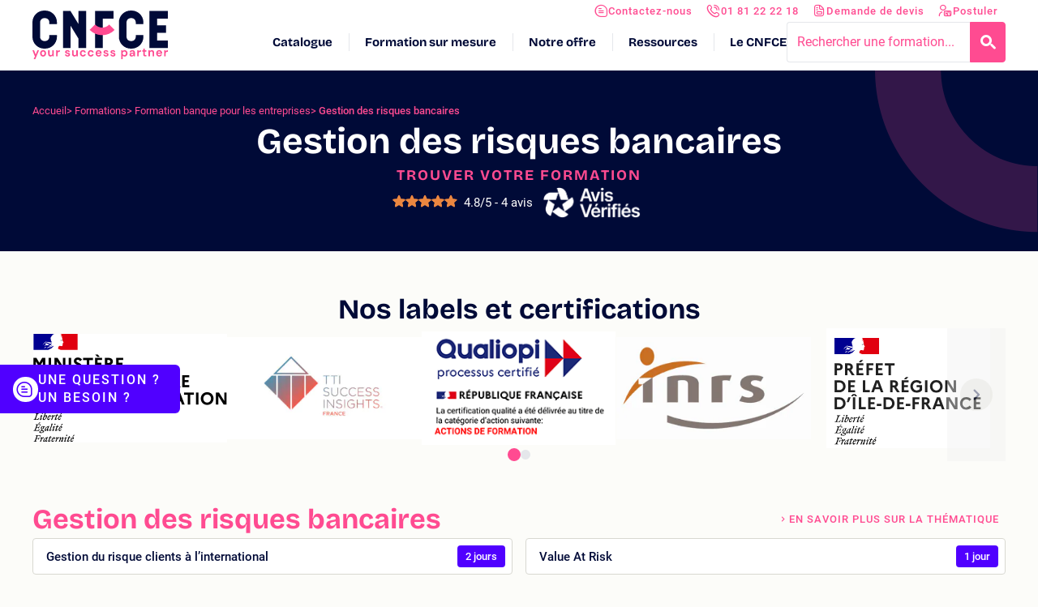

--- FILE ---
content_type: text/html; charset=UTF-8
request_url: https://www.cnfce.com/formations/banque/gestion-des-risques-bancaires
body_size: 17772
content:
<!doctype html>
<html class="no-js" lang="fr">
  <head>
    <meta charset="UTF-8">
    <meta http-equiv="X-UA-Compatible" content="IE=edge">
    <meta name="viewport" content="width=device-width, initial-scale=1">
    <link rel="profile" href="https://gmpg.org/xfn/11">
    <!-- Preconnect -->
	<link rel="preconnect" href="https://pqk4keryua.chat.digital.ringcentral.com">
	<link rel="preconnect" href="https://webfactory.digital.ringcentral.com">
	<link rel="preconnect" href="https://www.googletagmanager.com">
	<link rel="preconnect" href="https://cnfce.piwik.pro">
	<!-- End Preconnect -->
	<script type="text/javascript">
/* <![CDATA[ */
var themosis = {
ajaxurl: "https:\/\/www.cnfce.com\/cms\/wp-admin\/admin-ajax.php",
};
/* ]]> */
</script>
<link rel="preload" href="https://www.cnfce.com/dist/fonts/Roboto/Roboto-Regular.woff2" as="font" type="font/woff2" crossorigin />
<link rel="preload" href="https://www.cnfce.com/dist/fonts/Roboto/Roboto-Italic.woff2" as="font" type="font/woff2" crossorigin />
<link rel="preload" href="https://www.cnfce.com/dist/fonts/Roboto/Roboto-Bold.woff2" as="font" type="font/woff2" crossorigin />
<link rel="preload" href="https://www.cnfce.com/dist/fonts/Roboto/Roboto-BoldItalic.woff2" as="font" type="font/woff2" crossorigin />
<link rel="preload" href="https://www.cnfce.com/dist/fonts/Roboto/Roboto-Medium.woff2" as="font" type="font/woff2" crossorigin />
<link rel="preload" href="https://www.cnfce.com/dist/fonts/icon.woff?rand=1768554223434" as="font" type="font/woff2" crossorigin />
<meta name='robots' content='index, follow, max-image-preview:large, max-snippet:-1, max-video-preview:-1' />
<!-- hash 1jf30nlqa -->
<!-- Google Tag Manager -->
<script type='module'>(function(w,d,s,l,i){w[l]=w[l]||[];w[l].push({'gtm.start':
new Date().getTime(),event:'gtm.js'});var f=d.getElementsByTagName(s)[0],
j=d.createElement(s),dl=l!='dataLayer'?'&l='+l:'';j.async=true;j.src=
'https://www.googletagmanager.com/gtm.js?id='+i+dl;f.parentNode.insertBefore(j,f);
})(window,document,'script','dataLayer','GTM-M8JM3MX');</script>
<!-- End Google Tag Manager --><meta name="google-site-verification" content="NpK5E3Q1Yq9y2wGbTUFP8apgijie18g8GVfDmbxndQQ" /><script type="module">
    (function(d) {
        var cm = d.createElement('scr' + 'ipt'); cm.type = 'text/javascript'; cm.async = true;
        cm.src = 'https://pqk4keryua.chat.digital.ringcentral.com/chat/296994c91abf8d7986fec381/loader.js';
        var s = d.getElementsByTagName('scr' + 'ipt')[0]; s.parentNode.insertBefore(cm, s);
    }(document));
</script>
	<!-- This site is optimized with the Yoast SEO plugin v26.7 - https://yoast.com/wordpress/plugins/seo/ -->
	<title>Formation à la gestion des risques bancaires - CNFCE</title>
	<meta name="description" content="Formation inter ou intra pour les professionnels de la banque. Retrouvez nos formations sur la gestion des risques bancaires." />
	<link rel="canonical" href="https://www.cnfce.com/formations/banque/gestion-des-risques-bancaires" />
	<meta property="og:locale" content="fr_FR" />
	<meta property="og:type" content="article" />
	<meta property="og:title" content="Archives des Gestion des risques bancaires - CNFCE" />
	<meta property="og:description" content="%" />
	<meta property="og:site_name" content="CNFCE" />
	<meta name="twitter:card" content="summary_large_image" />
	<script type="application/ld+json" class="yoast-schema-graph">{
	    "@context": "https://schema.org",
	    "@graph": [
	        {
	            "@type": "CollectionPage",
	            "@id": "http://www.cnfce.com/formations/banque/gestion-des-risques-bancaires",
	            "url": "http://www.cnfce.com/formations/banque/gestion-des-risques-bancaires",
	            "name": "Archives des Gestion des risques bancaires - CNFCE",
	            "isPartOf": {
	                "@id": "https://www.cnfce.com/#website"
	            },
	            "description": "%",
	            "breadcrumb": {
	                "@id": "http://www.cnfce.com/formations/banque/gestion-des-risques-bancaires#breadcrumb"
	            },
	            "inLanguage": "fr-FR"
	        },
	        {
	            "@type": "BreadcrumbList",
	            "@id": "http://www.cnfce.com/formations/banque/gestion-des-risques-bancaires#breadcrumb",
	            "itemListElement": [
	                {
	                    "@type": "ListItem",
	                    "position": 1,
	                    "name": "Accueil",
	                    "item": "https://www.cnfce.com/"
	                },
	                {
	                    "@type": "ListItem",
	                    "position": 2,
	                    "name": "Formation banque pour les entreprises",
	                    "item": "http://www.cnfce.com/formations/banque"
	                },
	                {
	                    "@type": "ListItem",
	                    "position": 3,
	                    "name": "Gestion des risques bancaires"
	                }
	            ]
	        },
	        {
	            "@type": "WebSite",
	            "@id": "https://www.cnfce.com/#website",
	            "url": "https://www.cnfce.com/",
	            "name": "CNFCE",
	            "description": "Formations pour les entreprises",
	            "publisher": {
	                "@id": "https://www.cnfce.com/#organization"
	            },
	            "potentialAction": [
	                {
	                    "@type": "SearchAction",
	                    "target": {
	                        "@type": "EntryPoint",
	                        "urlTemplate": "https://www.cnfce.com/?s={search_term_string}"
	                    },
	                    "query-input": {
	                        "@type": "PropertyValueSpecification",
	                        "valueRequired": true,
	                        "valueName": "search_term_string"
	                    }
	                }
	            ],
	            "inLanguage": "fr-FR"
	        },
	        {
	            "@type": "Organization",
	            "@id": "https://www.cnfce.com#organization",
	            "url": "https://www.cnfce.com",
	            "logo": "https://www.cnfce.com/dist/images/logo-cnfce.svg",
	            "name": "CNFCE",
	            "description": "Rigueur, engagement et bienveillance à votre service. 1900 formations France/International. Inter à Paris, Bordeaux, Lyon, Rennes, Marseille et en visio.",
	            "telephone": "+33181222218",
	            "address": {
	                "@type": "PostalAddress",
	                "streetAddress": "42 Rue Rouelle",
	                "addressLocality": "Paris",
	                "addressCountry": "FR",
	                "addressRegion": "Ile-de-France",
	                "postalCode": "75015"
	            },
	            "sameAs": [
	                "https://www.linkedin.com/company/cnfce/",
	                "https://www.youtube.com/CNFCE-Paris"
	            ]
	        },
	        {
	            "@type": "Product",
	            "@id": "http://www.cnfce.com/formations/banque/gestion-des-risques-bancaires#category-product",
	            "name": "Gestion des risques bancaires",
	            "description": "Formation inter ou intra pour les professionnels de la banque. Retrouvez nos formations sur la gestion des risques bancaires.",
	            "image": "https://www.cnfce.com/dist/images/logo-cnfce.svg",
	            "brand": {
	                "@type": "Brand",
	                "name": "CNFCE"
	            },
	            "aggregateRating": {
	                "@type": "AggregateRating",
	                "ratingValue": 4.8,
	                "reviewCount": 4
	            },
	            "offers": {
	                "@type": "AggregateOffer",
	                "lowPrice": 910,
	                "highPrice": 3580,
	                "priceCurrency": "EUR",
	                "offerCount": 6,
	                "availability": "https://schema.org/InStock",
	                "url": "https://www.cnfce.com/formations/banque/gestion-des-risques-bancaires"
	            }
	        }
	    ]
	}</script>
	<!-- / Yoast SEO plugin. -->


<link rel='dns-prefetch' href='//widgets.rr.skeepers.io' />
<!-- Google tag (gtag.js) -->
                <script async src='https://www.googletagmanager.com/gtag/js?id=AW-1053308513'></script>
                <script>
                window.dataLayer = window.dataLayer || [];
                function gtag(){dataLayer.push(arguments);}
                gtag('js', new Date());
                gtag('config', 'AW-1053308513');
                </script><!-- Event snippet - Bouton conversion page
                In your html page, add the snippet and call gtag_report_conversion when someone clicks on the chosen link or button. -->
                <script>
                function gtag_report_conversion(eventID, url) {
                    var callback = function () {
                        if (typeof(url) != 'undefined') {
                        window.location = url;
                        }
                    };
                    if (typeof(eventID) != 'undefined') {
                        gtag('event', 'conversion', {
                            'send_to': 'AW-1053308513/' + eventID,
                            'event_callback': callback
                        });
                    }
                    return false;
                }
                </script><link rel='stylesheet' id='criticals-style-css' href='https://www.cnfce.com/dist/css/criticals.css?ver=1jf30nlqa' type='text/css' media='all' />
<style id='wp-img-auto-sizes-contain-inline-css' type='text/css'>
img:is([sizes=auto i],[sizes^="auto," i]){contain-intrinsic-size:3000px 1500px}
/*# sourceURL=wp-img-auto-sizes-contain-inline-css */
</style>
<link rel='preload' as='style' id='contact-form-7-css' href='https://www.cnfce.com/content/plugins/contact-form-7/includes/css/styles.css?ver=6.1.4' type='text/css' media='all' onload="this.rel='stylesheet'" />
<link rel='preload' as='style' id='theme-style-css' href='https://www.cnfce.com/dist/css/main.css?ver=1jf30nlqa' type='text/css' media='all' onload="this.rel='stylesheet'" />
<link rel='preload' as='style' id='new-theme-style-css' href='https://www.cnfce.com/dist/css/new-main.css?ver=1jf30nlqa' type='text/css' media='all' onload="this.rel='stylesheet'" />
<link rel='preload' as='style' id='cf7cf-style-css' href='https://www.cnfce.com/content/plugins/cf7-conditional-fields/style.css?ver=2.6.7' type='text/css' media='all' onload="this.rel='stylesheet'" />
<script type="text/javascript" defer src="https://www.cnfce.com/cms/wp-includes/js/jquery/jquery.min.js?ver=3.7.1" id="jquery-core-js"></script>
<script type="text/javascript" id="cf7recap_js-js-extra">
/* <![CDATA[ */
var wpcf7Options = {"sitekey":"6Lfeq6olAAAAAC_LtihnSN9SoxmN0Bp-rg4DR7-N","actions":{"homepage":"homepage","contactform":"contactform"}};
//# sourceURL=cf7recap_js-js-extra
/* ]]> */
</script>
<script type="text/javascript" defer src="https://www.cnfce.com/cms/../dist/js/defer-recaptcha.js?ver=1jf30nlqa" id="cf7recap_js-js"></script>
<link rel="icon" href="https://www.cnfce.com/content/uploads/2025/12/favicon-CNFCE-56x56.webp" sizes="32x32" />
<link rel="icon" href="https://www.cnfce.com/content/uploads/2025/12/favicon-CNFCE-300x300.webp" sizes="192x192" />
<link rel="apple-touch-icon" href="https://www.cnfce.com/content/uploads/2025/12/favicon-CNFCE-300x300.webp" />
<meta name="msapplication-TileImage" content="https://www.cnfce.com/content/uploads/2025/12/favicon-CNFCE-300x300.webp" />
      <style id='global-styles-inline-css' type='text/css'>
:root{--wp--preset--aspect-ratio--square: 1;--wp--preset--aspect-ratio--4-3: 4/3;--wp--preset--aspect-ratio--3-4: 3/4;--wp--preset--aspect-ratio--3-2: 3/2;--wp--preset--aspect-ratio--2-3: 2/3;--wp--preset--aspect-ratio--16-9: 16/9;--wp--preset--aspect-ratio--9-16: 9/16;--wp--preset--color--black: #000000;--wp--preset--color--cyan-bluish-gray: #abb8c3;--wp--preset--color--white: #ffffff;--wp--preset--color--pale-pink: #f78da7;--wp--preset--color--vivid-red: #cf2e2e;--wp--preset--color--luminous-vivid-orange: #ff6900;--wp--preset--color--luminous-vivid-amber: #fcb900;--wp--preset--color--light-green-cyan: #7bdcb5;--wp--preset--color--vivid-green-cyan: #00d084;--wp--preset--color--pale-cyan-blue: #8ed1fc;--wp--preset--color--vivid-cyan-blue: #0693e3;--wp--preset--color--vivid-purple: #9b51e0;--wp--preset--gradient--vivid-cyan-blue-to-vivid-purple: linear-gradient(135deg,rgb(6,147,227) 0%,rgb(155,81,224) 100%);--wp--preset--gradient--light-green-cyan-to-vivid-green-cyan: linear-gradient(135deg,rgb(122,220,180) 0%,rgb(0,208,130) 100%);--wp--preset--gradient--luminous-vivid-amber-to-luminous-vivid-orange: linear-gradient(135deg,rgb(252,185,0) 0%,rgb(255,105,0) 100%);--wp--preset--gradient--luminous-vivid-orange-to-vivid-red: linear-gradient(135deg,rgb(255,105,0) 0%,rgb(207,46,46) 100%);--wp--preset--gradient--very-light-gray-to-cyan-bluish-gray: linear-gradient(135deg,rgb(238,238,238) 0%,rgb(169,184,195) 100%);--wp--preset--gradient--cool-to-warm-spectrum: linear-gradient(135deg,rgb(74,234,220) 0%,rgb(151,120,209) 20%,rgb(207,42,186) 40%,rgb(238,44,130) 60%,rgb(251,105,98) 80%,rgb(254,248,76) 100%);--wp--preset--gradient--blush-light-purple: linear-gradient(135deg,rgb(255,206,236) 0%,rgb(152,150,240) 100%);--wp--preset--gradient--blush-bordeaux: linear-gradient(135deg,rgb(254,205,165) 0%,rgb(254,45,45) 50%,rgb(107,0,62) 100%);--wp--preset--gradient--luminous-dusk: linear-gradient(135deg,rgb(255,203,112) 0%,rgb(199,81,192) 50%,rgb(65,88,208) 100%);--wp--preset--gradient--pale-ocean: linear-gradient(135deg,rgb(255,245,203) 0%,rgb(182,227,212) 50%,rgb(51,167,181) 100%);--wp--preset--gradient--electric-grass: linear-gradient(135deg,rgb(202,248,128) 0%,rgb(113,206,126) 100%);--wp--preset--gradient--midnight: linear-gradient(135deg,rgb(2,3,129) 0%,rgb(40,116,252) 100%);--wp--preset--font-size--small: 13px;--wp--preset--font-size--medium: 20px;--wp--preset--font-size--large: 36px;--wp--preset--font-size--x-large: 42px;--wp--preset--spacing--20: 0.44rem;--wp--preset--spacing--30: 0.67rem;--wp--preset--spacing--40: 1rem;--wp--preset--spacing--50: 1.5rem;--wp--preset--spacing--60: 2.25rem;--wp--preset--spacing--70: 3.38rem;--wp--preset--spacing--80: 5.06rem;--wp--preset--shadow--natural: 6px 6px 9px rgba(0, 0, 0, 0.2);--wp--preset--shadow--deep: 12px 12px 50px rgba(0, 0, 0, 0.4);--wp--preset--shadow--sharp: 6px 6px 0px rgba(0, 0, 0, 0.2);--wp--preset--shadow--outlined: 6px 6px 0px -3px rgb(255, 255, 255), 6px 6px rgb(0, 0, 0);--wp--preset--shadow--crisp: 6px 6px 0px rgb(0, 0, 0);}:where(body) { margin: 0; }.wp-site-blocks > .alignleft { float: left; margin-right: 2em; }.wp-site-blocks > .alignright { float: right; margin-left: 2em; }.wp-site-blocks > .aligncenter { justify-content: center; margin-left: auto; margin-right: auto; }:where(.is-layout-flex){gap: 0.5em;}:where(.is-layout-grid){gap: 0.5em;}.is-layout-flow > .alignleft{float: left;margin-inline-start: 0;margin-inline-end: 2em;}.is-layout-flow > .alignright{float: right;margin-inline-start: 2em;margin-inline-end: 0;}.is-layout-flow > .aligncenter{margin-left: auto !important;margin-right: auto !important;}.is-layout-constrained > .alignleft{float: left;margin-inline-start: 0;margin-inline-end: 2em;}.is-layout-constrained > .alignright{float: right;margin-inline-start: 2em;margin-inline-end: 0;}.is-layout-constrained > .aligncenter{margin-left: auto !important;margin-right: auto !important;}.is-layout-constrained > :where(:not(.alignleft):not(.alignright):not(.alignfull)){margin-left: auto !important;margin-right: auto !important;}body .is-layout-flex{display: flex;}.is-layout-flex{flex-wrap: wrap;align-items: center;}.is-layout-flex > :is(*, div){margin: 0;}body .is-layout-grid{display: grid;}.is-layout-grid > :is(*, div){margin: 0;}body{padding-top: 0px;padding-right: 0px;padding-bottom: 0px;padding-left: 0px;}a:where(:not(.wp-element-button)){text-decoration: false;}:root :where(.wp-element-button, .wp-block-button__link){background-color: #32373c;border-width: 0;color: #fff;font-family: inherit;font-size: inherit;font-style: inherit;font-weight: inherit;letter-spacing: inherit;line-height: inherit;padding-top: calc(0.667em + 2px);padding-right: calc(1.333em + 2px);padding-bottom: calc(0.667em + 2px);padding-left: calc(1.333em + 2px);text-decoration: none;text-transform: inherit;}.has-black-color{color: var(--wp--preset--color--black) !important;}.has-cyan-bluish-gray-color{color: var(--wp--preset--color--cyan-bluish-gray) !important;}.has-white-color{color: var(--wp--preset--color--white) !important;}.has-pale-pink-color{color: var(--wp--preset--color--pale-pink) !important;}.has-vivid-red-color{color: var(--wp--preset--color--vivid-red) !important;}.has-luminous-vivid-orange-color{color: var(--wp--preset--color--luminous-vivid-orange) !important;}.has-luminous-vivid-amber-color{color: var(--wp--preset--color--luminous-vivid-amber) !important;}.has-light-green-cyan-color{color: var(--wp--preset--color--light-green-cyan) !important;}.has-vivid-green-cyan-color{color: var(--wp--preset--color--vivid-green-cyan) !important;}.has-pale-cyan-blue-color{color: var(--wp--preset--color--pale-cyan-blue) !important;}.has-vivid-cyan-blue-color{color: var(--wp--preset--color--vivid-cyan-blue) !important;}.has-vivid-purple-color{color: var(--wp--preset--color--vivid-purple) !important;}.has-black-background-color{background-color: var(--wp--preset--color--black) !important;}.has-cyan-bluish-gray-background-color{background-color: var(--wp--preset--color--cyan-bluish-gray) !important;}.has-white-background-color{background-color: var(--wp--preset--color--white) !important;}.has-pale-pink-background-color{background-color: var(--wp--preset--color--pale-pink) !important;}.has-vivid-red-background-color{background-color: var(--wp--preset--color--vivid-red) !important;}.has-luminous-vivid-orange-background-color{background-color: var(--wp--preset--color--luminous-vivid-orange) !important;}.has-luminous-vivid-amber-background-color{background-color: var(--wp--preset--color--luminous-vivid-amber) !important;}.has-light-green-cyan-background-color{background-color: var(--wp--preset--color--light-green-cyan) !important;}.has-vivid-green-cyan-background-color{background-color: var(--wp--preset--color--vivid-green-cyan) !important;}.has-pale-cyan-blue-background-color{background-color: var(--wp--preset--color--pale-cyan-blue) !important;}.has-vivid-cyan-blue-background-color{background-color: var(--wp--preset--color--vivid-cyan-blue) !important;}.has-vivid-purple-background-color{background-color: var(--wp--preset--color--vivid-purple) !important;}.has-black-border-color{border-color: var(--wp--preset--color--black) !important;}.has-cyan-bluish-gray-border-color{border-color: var(--wp--preset--color--cyan-bluish-gray) !important;}.has-white-border-color{border-color: var(--wp--preset--color--white) !important;}.has-pale-pink-border-color{border-color: var(--wp--preset--color--pale-pink) !important;}.has-vivid-red-border-color{border-color: var(--wp--preset--color--vivid-red) !important;}.has-luminous-vivid-orange-border-color{border-color: var(--wp--preset--color--luminous-vivid-orange) !important;}.has-luminous-vivid-amber-border-color{border-color: var(--wp--preset--color--luminous-vivid-amber) !important;}.has-light-green-cyan-border-color{border-color: var(--wp--preset--color--light-green-cyan) !important;}.has-vivid-green-cyan-border-color{border-color: var(--wp--preset--color--vivid-green-cyan) !important;}.has-pale-cyan-blue-border-color{border-color: var(--wp--preset--color--pale-cyan-blue) !important;}.has-vivid-cyan-blue-border-color{border-color: var(--wp--preset--color--vivid-cyan-blue) !important;}.has-vivid-purple-border-color{border-color: var(--wp--preset--color--vivid-purple) !important;}.has-vivid-cyan-blue-to-vivid-purple-gradient-background{background: var(--wp--preset--gradient--vivid-cyan-blue-to-vivid-purple) !important;}.has-light-green-cyan-to-vivid-green-cyan-gradient-background{background: var(--wp--preset--gradient--light-green-cyan-to-vivid-green-cyan) !important;}.has-luminous-vivid-amber-to-luminous-vivid-orange-gradient-background{background: var(--wp--preset--gradient--luminous-vivid-amber-to-luminous-vivid-orange) !important;}.has-luminous-vivid-orange-to-vivid-red-gradient-background{background: var(--wp--preset--gradient--luminous-vivid-orange-to-vivid-red) !important;}.has-very-light-gray-to-cyan-bluish-gray-gradient-background{background: var(--wp--preset--gradient--very-light-gray-to-cyan-bluish-gray) !important;}.has-cool-to-warm-spectrum-gradient-background{background: var(--wp--preset--gradient--cool-to-warm-spectrum) !important;}.has-blush-light-purple-gradient-background{background: var(--wp--preset--gradient--blush-light-purple) !important;}.has-blush-bordeaux-gradient-background{background: var(--wp--preset--gradient--blush-bordeaux) !important;}.has-luminous-dusk-gradient-background{background: var(--wp--preset--gradient--luminous-dusk) !important;}.has-pale-ocean-gradient-background{background: var(--wp--preset--gradient--pale-ocean) !important;}.has-electric-grass-gradient-background{background: var(--wp--preset--gradient--electric-grass) !important;}.has-midnight-gradient-background{background: var(--wp--preset--gradient--midnight) !important;}.has-small-font-size{font-size: var(--wp--preset--font-size--small) !important;}.has-medium-font-size{font-size: var(--wp--preset--font-size--medium) !important;}.has-large-font-size{font-size: var(--wp--preset--font-size--large) !important;}.has-x-large-font-size{font-size: var(--wp--preset--font-size--x-large) !important;}
/*# sourceURL=global-styles-inline-css */
</style>
</head>

  <body class="archive tax-course_categories term-gestion-des-risques-bancaires term-1267 wp-embed-responsive wp-theme-website hfeed" data-theme="primary" data-theme-variant="transparent">
    <div class="skip-links-wrapper">
  <p class="skip-links">
    <a href="#maincontent">Aller au contenu</a>
    <a href="#navigation">Aller au menu</a>
    <a href="#search_form">Aller à la recherche</a>
  </p>
</div>    <div
  class="m-header-wrapper header-wrapper"
>
  <div class="m-header-flashs">
      </div>

  <header class="m-header">
    <div class="m-header__container o-container">

      <div
  class="c-logo c-logo--header"
  >
  <a href="https://www.cnfce.com" aria-label="Logo site" class="c-logo__link">
    <img src="/dist/svg/../images/logo.svg" width="167" height="47" alt="Logo CNFCE" />    <span class="o-hidden-visually">Logo site</span>
          <span class="c-logo__baseline">
        <img src="/dist/svg/../images/logo-baseline.svg" width="167" height="14" alt="Your success partner" />      </span>
      </a>
</div>

      <nav class="m-header__navs" id="navigation" role="navigation" aria-label="Menu principal">
        <div class="c-header-menu-cta cta-menu-container"><ul id="menu-cta" class=""><li class="cta-item depth-0 flex-1 lg:flex-auto"><a href="https://www.cnfce.com/contact" class=" menu-item menu-item-type-post_type menu-item-object-page  c-btn c-btn--accent c-btn--full c-btn--xs c-btn--white c-btn--normal-case with-before_icon-menu-contact c-icon-before--menu-contact" data-ga-event="navigation_header" data-ga-event-category="Navigation" data-ga-event-action="Header Level 1" data-ga-event-label="Contactez-nous">Contactez-nous</a></li>
<li class="cta-item depth-0 flex-1 lg:flex-auto"><a href="tel:0181222218" class=" menu-item menu-item-type-custom menu-item-object-custom  c-btn c-btn--accent c-btn--full c-btn--xs c-btn--white c-btn--normal-case with-before_icon-menu-telephone c-icon-before--menu-telephone" data-ga-event="navigation_header" data-ga-event-category="Navigation" data-ga-event-action="Header Level 1" data-ga-event-label="01 81 22 22 18">01 81 22 22 18</a></li>
<li class="cta-item depth-0 flex-1 lg:flex-auto hide-on-course"><a href="https://www.cnfce.com/demande-de-devis" class=" menu-item menu-item-type-post_type menu-item-object-page  c-btn c-btn--accent c-btn--full c-btn--xs c-btn--white c-btn--normal-case with-before_icon-menu-devis c-icon-before--menu-devis" data-ga-event="navigation_header" data-ga-event-category="Navigation" data-ga-event-action="Header Level 1" data-ga-event-label="Demande de devis">Demande de devis</a></li>
<li class="cta-item depth-0 flex-1 lg:flex-auto"><a href="https://www.cnfce.com/recrutement-formateurs" class=" menu-item menu-item-type-custom menu-item-object-custom  c-btn c-btn--accent c-btn--full c-btn--xs c-btn--white c-btn--normal-case with-before_icon-menu-recrutement c-icon-before--menu-recrutement" data-ga-event="navigation_header" data-ga-event-category="Navigation" data-ga-event-action="Header Level 1" data-ga-event-label="Postuler">Postuler</a></li>
</ul></div>

        <div class="m-header__navs-main flex self-stretch justify-end">
          <div class="c-header-menu-main header-menu-container"><ul id="menu-header" class=""><li class="lvl-0 has-children depth-0"><a href="/formation" class="item" data-ga-event="navigation_menu" data-ga-event-category="Navigation" data-ga-event-action="Menu Level 1" data-ga-event-label="Catalogue">Catalogue</a><div class='absolute-wrapper hidden'>
            <div>
                <div class='w-3/4 gap-10 mx-auto flex flex-wrap'>
                    <div class='w-3/4 flex items-start justify-center flex-1'>
<ul class='w-full grid-cols-3 gap-y-0 gap-x-10 grid'>
	<li class="lvl-1 depth-1 grid grid-cols-1 "><a href="/formations/commerciale-achats-grande-distribution" class="item flex items-start hover:translate-x-1 transition-all ease-in-out duration-150 text-base leading-8 font-medium text-white" data-ga-event="navigation_menu" data-ga-event-category="Navigation" data-ga-event-action="Menu Level 2" data-ga-event-label="Achats &#8211; Vente">Achats &#8211; Vente</a></li>
	<li class="lvl-1 depth-1 grid grid-cols-1 "><a href="/formations/assurance" class="item flex items-start hover:translate-x-1 transition-all ease-in-out duration-150 text-base leading-8 font-medium text-white" data-ga-event="navigation_menu" data-ga-event-category="Navigation" data-ga-event-action="Menu Level 2" data-ga-event-label="Assurance">Assurance</a></li>
	<li class="lvl-1 depth-1 grid grid-cols-1 "><a href="/formations/banque" class="item flex items-start hover:translate-x-1 transition-all ease-in-out duration-150 text-base leading-8 font-medium text-white" data-ga-event="navigation_menu" data-ga-event-category="Navigation" data-ga-event-action="Menu Level 2" data-ga-event-label="Banque pour les entreprises">Banque pour les entreprises</a></li>
	<li class="lvl-1 depth-1 grid grid-cols-1 "><a href="/formations/technique-du-batiment" class="item flex items-start hover:translate-x-1 transition-all ease-in-out duration-150 text-base leading-8 font-medium text-white" data-ga-event="navigation_menu" data-ga-event-category="Navigation" data-ga-event-action="Menu Level 2" data-ga-event-label="Bâtiment">Bâtiment</a></li>
	<li class="lvl-1 depth-1 grid grid-cols-1 "><a href="/formations/bureautique" class="item flex items-start hover:translate-x-1 transition-all ease-in-out duration-150 text-base leading-8 font-medium text-white" data-ga-event="navigation_menu" data-ga-event-category="Navigation" data-ga-event-action="Menu Level 2" data-ga-event-label="Bureautique">Bureautique</a></li>
	<li class="lvl-1 depth-1 grid grid-cols-1 "><a href="/formations/logistique-transport-formation-caces-permis-pl-formation-caces" class="item flex items-start hover:translate-x-1 transition-all ease-in-out duration-150 text-base leading-8 font-medium text-white" data-ga-event="navigation_menu" data-ga-event-category="Navigation" data-ga-event-action="Menu Level 2" data-ga-event-label="CACES">CACES</a></li>
	<li class="lvl-1 depth-1 grid grid-cols-1 "><a href="/formations/industrie-chimique" class="item flex items-start hover:translate-x-1 transition-all ease-in-out duration-150 text-base leading-8 font-medium text-white" data-ga-event="navigation_menu" data-ga-event-category="Navigation" data-ga-event-action="Menu Level 2" data-ga-event-label="Chimie">Chimie</a></li>
	<li class="lvl-1 depth-1 grid grid-cols-1 "><a href="/formations/communication-ecrite" class="item flex items-start hover:translate-x-1 transition-all ease-in-out duration-150 text-base leading-8 font-medium text-white" data-ga-event="navigation_menu" data-ga-event-category="Navigation" data-ga-event-action="Menu Level 2" data-ga-event-label="Communication écrite">Communication écrite</a></li>
	<li class="lvl-1 depth-1 grid grid-cols-1 "><a href="/formations/comptabilite-gestion" class="item flex items-start hover:translate-x-1 transition-all ease-in-out duration-150 text-base leading-8 font-medium text-white" data-ga-event="navigation_menu" data-ga-event-category="Navigation" data-ga-event-action="Menu Level 2" data-ga-event-label="Comptabilité gestion">Comptabilité gestion</a></li>
	<li class="lvl-1 depth-1 grid grid-cols-1 "><a href="https://www.cnfce.com/formations/formation-cuisine-continue" class="item flex items-start hover:translate-x-1 transition-all ease-in-out duration-150 text-base leading-8 font-medium text-white" data-ga-event="navigation_menu" data-ga-event-category="Navigation" data-ga-event-action="Menu Level 2" data-ga-event-label="Cuisine">Cuisine</a></li>
	<li class="lvl-1 depth-1 grid grid-cols-1 "><a href="/formations/developpement-durable" class="item flex items-start hover:translate-x-1 transition-all ease-in-out duration-150 text-base leading-8 font-medium text-white" data-ga-event="navigation_menu" data-ga-event-category="Navigation" data-ga-event-action="Menu Level 2" data-ga-event-label="Développement durable &amp; RSE">Développement durable & RSE</a></li>
	<li class="lvl-1 depth-1 grid grid-cols-1 "><a href="/formations/developpement-personnel" class="item flex items-start hover:translate-x-1 transition-all ease-in-out duration-150 text-base leading-8 font-medium text-white" data-ga-event="navigation_menu" data-ga-event-category="Navigation" data-ga-event-action="Menu Level 2" data-ga-event-label="Développement personnel">Développement personnel</a></li>
	<li class="lvl-1 depth-1 grid grid-cols-1 "><a href="/formations/droit" class="item flex items-start hover:translate-x-1 transition-all ease-in-out duration-150 text-base leading-8 font-medium text-white" data-ga-event="navigation_menu" data-ga-event-category="Navigation" data-ga-event-action="Menu Level 2" data-ga-event-label="Droit">Droit</a></li>
	<li class="lvl-1 depth-1 grid grid-cols-1 "><a href="/formations/formateur-tuteur" class="item flex items-start hover:translate-x-1 transition-all ease-in-out duration-150 text-base leading-8 font-medium text-white" data-ga-event="navigation_menu" data-ga-event-category="Navigation" data-ga-event-action="Menu Level 2" data-ga-event-label="Formation de formateur">Formation de formateur</a></li>
	<li class="lvl-1 depth-1 grid grid-cols-1 "><a href="/formations/finance-entreprise" class="item flex items-start hover:translate-x-1 transition-all ease-in-out duration-150 text-base leading-8 font-medium text-white" data-ga-event="navigation_menu" data-ga-event-category="Navigation" data-ga-event-action="Menu Level 2" data-ga-event-label="Finance d&#039;entreprise">Finance d'entreprise</a></li>
	<li class="lvl-1 depth-1 grid grid-cols-1 "><a href="/formations/gestion-de-projet" class="item flex items-start hover:translate-x-1 transition-all ease-in-out duration-150 text-base leading-8 font-medium text-white" data-ga-event="navigation_menu" data-ga-event-category="Navigation" data-ga-event-action="Menu Level 2" data-ga-event-label="Gestion de projet">Gestion de projet</a></li>
	<li class="lvl-1 depth-1 grid grid-cols-1 "><a href="/formations/gestion-conflits" class="item flex items-start hover:translate-x-1 transition-all ease-in-out duration-150 text-base leading-8 font-medium text-white" data-ga-event="navigation_menu" data-ga-event-category="Navigation" data-ga-event-action="Menu Level 2" data-ga-event-label="Gestion des conflits">Gestion des conflits</a></li>
	<li class="lvl-1 depth-1 grid grid-cols-1 "><a href="/formations/gestion-dechets" class="item flex items-start hover:translate-x-1 transition-all ease-in-out duration-150 text-base leading-8 font-medium text-white" data-ga-event="navigation_menu" data-ga-event-category="Navigation" data-ga-event-action="Menu Level 2" data-ga-event-label="Gestion des déchets">Gestion des déchets</a></li>
	<li class="lvl-1 depth-1 grid grid-cols-1 "><a href="https://www.cnfce.com/formations/commerciale-achats-grande-distribution-formation-grande-distribution-merchandising" class="item flex items-start hover:translate-x-1 transition-all ease-in-out duration-150 text-base leading-8 font-medium text-white" data-ga-event="navigation_menu" data-ga-event-category="Navigation" data-ga-event-action="Menu Level 2" data-ga-event-label="Grande distribution &#8211; Retail">Grande distribution &#8211; Retail</a></li>
	<li class="lvl-1 depth-1 grid grid-cols-1 "><a href="/formations/habilitation-electrique" class="item flex items-start hover:translate-x-1 transition-all ease-in-out duration-150 text-base leading-8 font-medium text-white" data-ga-event="navigation_menu" data-ga-event-category="Navigation" data-ga-event-action="Menu Level 2" data-ga-event-label="Habilitation électrique">Habilitation électrique</a></li>
	<li class="lvl-1 depth-1 grid grid-cols-1 "><a href="/formations/hotellerie-restauration" class="item flex items-start hover:translate-x-1 transition-all ease-in-out duration-150 text-base leading-8 font-medium text-white" data-ga-event="navigation_menu" data-ga-event-category="Navigation" data-ga-event-action="Menu Level 2" data-ga-event-label="Hôtellerie &#8211; restauration">Hôtellerie &#8211; restauration</a></li>
	<li class="lvl-1 depth-1 grid grid-cols-1 "><a href="https://www.cnfce.com/formations/professionnel-immobilier" class="item flex items-start hover:translate-x-1 transition-all ease-in-out duration-150 text-base leading-8 font-medium text-white" data-ga-event="navigation_menu" data-ga-event-category="Navigation" data-ga-event-action="Menu Level 2" data-ga-event-label="Immobilier">Immobilier</a></li>
	<li class="lvl-1 depth-1 grid grid-cols-1 "><a href="/formations/informatique" class="item flex items-start hover:translate-x-1 transition-all ease-in-out duration-150 text-base leading-8 font-medium text-white" data-ga-event="navigation_menu" data-ga-event-category="Navigation" data-ga-event-action="Menu Level 2" data-ga-event-label="Informatique">Informatique</a></li>
	<li class="lvl-1 depth-1 grid grid-cols-1 "><a href="https://www.cnfce.com/formations/intelligence-artificielle" class="item flex items-start hover:translate-x-1 transition-all ease-in-out duration-150 text-base leading-8 font-medium text-white" data-ga-event="navigation_menu" data-ga-event-category="Navigation" data-ga-event-action="Menu Level 2" data-ga-event-label="Intelligence artificielle">Intelligence artificielle</a></li>
	<li class="lvl-1 depth-1 grid grid-cols-1 "><a href="/formations/francais-et-langues" class="item flex items-start hover:translate-x-1 transition-all ease-in-out duration-150 text-base leading-8 font-medium text-white" data-ga-event="navigation_menu" data-ga-event-category="Navigation" data-ga-event-action="Menu Level 2" data-ga-event-label="Langues">Langues</a></li>
	<li class="lvl-1 depth-1 grid grid-cols-1 "><a href="/formations/logistique-transport" class="item flex items-start hover:translate-x-1 transition-all ease-in-out duration-150 text-base leading-8 font-medium text-white" data-ga-event="navigation_menu" data-ga-event-category="Navigation" data-ga-event-action="Menu Level 2" data-ga-event-label="Logistique &#8211; Transport">Logistique &#8211; Transport</a></li>
	<li class="lvl-1 depth-1 grid grid-cols-1 "><a href="https://www.cnfce.com/formations/luxe-formation-courte" class="item flex items-start hover:translate-x-1 transition-all ease-in-out duration-150 text-base leading-8 font-medium text-white" data-ga-event="navigation_menu" data-ga-event-category="Navigation" data-ga-event-action="Menu Level 2" data-ga-event-label="Luxe">Luxe</a></li>
	<li class="lvl-1 depth-1 grid grid-cols-1 "><a href="/formations/management" class="item flex items-start hover:translate-x-1 transition-all ease-in-out duration-150 text-base leading-8 font-medium text-white" data-ga-event="navigation_menu" data-ga-event-category="Navigation" data-ga-event-action="Menu Level 2" data-ga-event-label="Management">Management</a></li>
	<li class="lvl-1 depth-1 grid grid-cols-1 "><a href="https://www.cnfce.com/formations/marches-publics" class="item flex items-start hover:translate-x-1 transition-all ease-in-out duration-150 text-base leading-8 font-medium text-white" data-ga-event="navigation_menu" data-ga-event-category="Navigation" data-ga-event-action="Menu Level 2" data-ga-event-label="Marchés publics">Marchés publics</a></li>
	<li class="lvl-1 depth-1 grid grid-cols-1 "><a href="/formations/marketing" class="item flex items-start hover:translate-x-1 transition-all ease-in-out duration-150 text-base leading-8 font-medium text-white" data-ga-event="navigation_menu" data-ga-event-category="Navigation" data-ga-event-action="Menu Level 2" data-ga-event-label="Marketing / Marketing digital">Marketing / Marketing digital</a></li>
	<li class="lvl-1 depth-1 grid grid-cols-1 "><a href="/formations/demarche-qualite" class="item flex items-start hover:translate-x-1 transition-all ease-in-out duration-150 text-base leading-8 font-medium text-white" data-ga-event="navigation_menu" data-ga-event-category="Navigation" data-ga-event-action="Menu Level 2" data-ga-event-label="Qualité">Qualité</a></li>
	<li class="lvl-1 depth-1 grid grid-cols-1 "><a href="https://www.cnfce.com/formations/qualite-de-vie-au-travail-qvt" class="item flex items-start hover:translate-x-1 transition-all ease-in-out duration-150 text-base leading-8 font-medium text-white" data-ga-event="navigation_menu" data-ga-event-category="Navigation" data-ga-event-action="Menu Level 2" data-ga-event-label="QVT &#8211; Qualité de vie au travail">QVT &#8211; Qualité de vie au travail</a></li>
	<li class="lvl-1 depth-1 grid grid-cols-1 "><a href="/formations/recouvrement" class="item flex items-start hover:translate-x-1 transition-all ease-in-out duration-150 text-base leading-8 font-medium text-white" data-ga-event="navigation_menu" data-ga-event-category="Navigation" data-ga-event-action="Menu Level 2" data-ga-event-label="Recouvrement">Recouvrement</a></li>
	<li class="lvl-1 depth-1 grid grid-cols-1 "><a href="/formations/relations-presse" class="item flex items-start hover:translate-x-1 transition-all ease-in-out duration-150 text-base leading-8 font-medium text-white" data-ga-event="navigation_menu" data-ga-event-category="Navigation" data-ga-event-action="Menu Level 2" data-ga-event-label="Relations presse">Relations presse</a></li>
	<li class="lvl-1 depth-1 grid grid-cols-1 "><a href="/formations/ressources-humaines" class="item flex items-start hover:translate-x-1 transition-all ease-in-out duration-150 text-base leading-8 font-medium text-white" data-ga-event="navigation_menu" data-ga-event-category="Navigation" data-ga-event-action="Menu Level 2" data-ga-event-label="Ressources humaines">Ressources humaines</a></li>
	<li class="lvl-1 depth-1 grid grid-cols-1 "><a href="/formations/professionnels-de-la-sante" class="item flex items-start hover:translate-x-1 transition-all ease-in-out duration-150 text-base leading-8 font-medium text-white" data-ga-event="navigation_menu" data-ga-event-category="Navigation" data-ga-event-action="Menu Level 2" data-ga-event-label="Santé &amp; médico-social">Santé & médico-social</a></li>
	<li class="lvl-1 depth-1 grid grid-cols-1 "><a href="https://www.cnfce.com/formations/sante-au-travail" class="item flex items-start hover:translate-x-1 transition-all ease-in-out duration-150 text-base leading-8 font-medium text-white" data-ga-event="navigation_menu" data-ga-event-category="Navigation" data-ga-event-action="Menu Level 2" data-ga-event-label="Santé-sécurité au travail">Santé-sécurité au travail</a></li>
	<li class="lvl-1 depth-1 grid grid-cols-1 "><a href="/formations/professionnelle-secretariat" class="item flex items-start hover:translate-x-1 transition-all ease-in-out duration-150 text-base leading-8 font-medium text-white" data-ga-event="navigation_menu" data-ga-event-category="Navigation" data-ga-event-action="Menu Level 2" data-ga-event-label="Secrétariat">Secrétariat</a></li>
	<li class="lvl-1 depth-1 grid grid-cols-1 "><a href="/formations/securite-des-personnes-entreprise" class="item flex items-start hover:translate-x-1 transition-all ease-in-out duration-150 text-base leading-8 font-medium text-white" data-ga-event="navigation_menu" data-ga-event-category="Navigation" data-ga-event-action="Menu Level 2" data-ga-event-label="Sécurité des personnes">Sécurité des personnes</a></li>
	<li class="lvl-1 depth-1 grid grid-cols-1 "><a href="/formations/securite-incendie" class="item flex items-start hover:translate-x-1 transition-all ease-in-out duration-150 text-base leading-8 font-medium text-white" data-ga-event="navigation_menu" data-ga-event-category="Navigation" data-ga-event-action="Menu Level 2" data-ga-event-label="Sécurité incendie">Sécurité incendie</a></li>
	<li class="lvl-1 depth-1 grid grid-cols-1 "><a href="/formations/telephone-telemarketing" class="item flex items-start hover:translate-x-1 transition-all ease-in-out duration-150 text-base leading-8 font-medium text-white" data-ga-event="navigation_menu" data-ga-event-category="Navigation" data-ga-event-action="Menu Level 2" data-ga-event-label="Télémarketing">Télémarketing</a></li>
</div><div class="aside-links w-1/4">
    <div class="aside-links__container">
        <div class="aside-links__text-container">
                            <div class="aside-links__title">
                    Nos formations spécifiques
                </div>
                    </div>
                                                        <div class="aside-links__button-container">
                        <a href="https://www.cnfce.com/formations/dda-eligibles"
                                                        class="aside-links__btn btn-white-bleu-ciel with-after_icon-arrow-right" data-ga-event="navigation_menu"
                            data-ga-event-category="Navigation" data-ga-event-action="Menu Level 3"
                            data-ga-event-label="PUSH">
                            Formations éligibles DDA
                        </a>
                    </div>
                                                                <div class="aside-links__button-container">
                        <a href="https://www.cnfce.com/formations/secteur-public"
                                                        class="aside-links__btn btn-white-bleu-ciel with-after_icon-arrow-right" data-ga-event="navigation_menu"
                            data-ga-event-category="Navigation" data-ga-event-action="Menu Level 3"
                            data-ga-event-label="PUSH">
                            Formations des agents publics
                        </a>
                    </div>
                                                                <div class="aside-links__button-container">
                        <a href="https://www.cnfce.com/formations/professionnel-immobilier"
                                                        class="aside-links__btn btn-white-bleu-ciel with-after_icon-arrow-right" data-ga-event="navigation_menu"
                            data-ga-event-category="Navigation" data-ga-event-action="Menu Level 3"
                            data-ga-event-label="PUSH">
                            Formations Immobilier : Loi Alur
                        </a>
                    </div>
                                                                <div class="aside-links__button-container">
                        <a href="https://www.cnfce.com/formations/sante-au-travail"
                                                        class="aside-links__btn btn-white-bleu-ciel with-after_icon-arrow-right" data-ga-event="navigation_menu"
                            data-ga-event-category="Navigation" data-ga-event-action="Menu Level 3"
                            data-ga-event-label="PUSH">
                            Formations obligatoires de l&#039;employeur
                        </a>
                    </div>
                                        </div>
</div>
<div class="zoom-on zoom-on--partial w-3/4">
    <div class="zoom-on__container bg-bleu-ciel">
        <div class="zoom-on__text-container">
                            <div class="zoom-on__title">
                    Vous ne trouvez pas votre formation ?
                </div>
                                </div>
                    <div class="zoom-on__button-container">
                <a 
                    href="https://www.cnfce.com/contact"
                                        class="zoom-on__btn btn-white-bleu-ciel"
                    data-ga-event="navigation_menu"
                    data-ga-event-category="Navigation"
                    data-ga-event-action="Menu Level 3"
                    data-ga-event-label="PUSH"
                >
                    Contactez-nous
                </a>
            </div>
            </div>
</div>
</div></div></div></li>
<li class="lvl-0 depth-0"><a href="https://www.cnfce.com/formation-sur-mesure" class="item" data-ga-event="navigation_menu" data-ga-event-category="Navigation" data-ga-event-action="Menu Level 1" data-ga-event-label="Formation sur mesure">Formation sur mesure</a></li>
<li class="lvl-0 has-children depth-0"><a href="#" class="item" data-ga-event="navigation_menu" data-ga-event-category="Navigation" data-ga-event-action="Menu Level 1" data-ga-event-label="Notre offre">Notre offre</a><div class='absolute-wrapper hidden'>
            <div>
                <div class='w-2/3 mx-auto flex flex-wrap'>
                    <div class='w-full flex items-start justify-center flex-1'>
<ul class='w-full grid-cols-3 gap-y-0 gap-x-10 grid'>
	<li class="lvl-1 depth-1 grid grid-cols-1 "><a href="https://www.cnfce.com/conferences-webinar" class="item flex items-start hover:translate-x-1 transition-all ease-in-out duration-150 text-base leading-8 font-medium text-white" data-ga-event="navigation_menu" data-ga-event-category="Navigation" data-ga-event-action="Menu Level 2" data-ga-event-label="Nos webinars / Conférences">Nos webinars / Conférences</a></li>
	<li class="lvl-1 depth-1 grid grid-cols-1 "><a href="https://www.cnfce.com/e-learning-sur-mesure" class="item flex items-start hover:translate-x-1 transition-all ease-in-out duration-150 text-base leading-8 font-medium text-white" data-ga-event="navigation_menu" data-ga-event-category="Navigation" data-ga-event-action="Menu Level 2" data-ga-event-label="E-Learning sur-mesure">E-Learning sur-mesure</a></li>
	<li class="lvl-1 depth-1 grid grid-cols-1 "><a href="https://www.cnfce.com/formation" class="item flex items-start hover:translate-x-1 transition-all ease-in-out duration-150 text-base leading-8 font-medium text-white" data-ga-event="navigation_menu" data-ga-event-category="Navigation" data-ga-event-action="Menu Level 2" data-ga-event-label="Notre catalogue de formations">Notre catalogue de formations</a></li>
</div></div></div></div></li>
<li class="lvl-0 has-children depth-0"><a href="https://www.cnfce.com/ressources" class="item" data-ga-event="navigation_menu" data-ga-event-category="Navigation" data-ga-event-action="Menu Level 1" data-ga-event-label="Ressources">Ressources</a><div class='absolute-wrapper hidden'>
            <div>
                <div class='w-2/3 mx-auto flex flex-wrap'>
                    <div class='w-full flex items-start justify-center flex-1'>
<ul class='w-full grid-cols-3 gap-y-0 gap-x-10 grid'>
	<li class="lvl-1 depth-1 grid grid-cols-1 "><a href="https://www.cnfce.com/dossiers" class="item flex items-start hover:translate-x-1 transition-all ease-in-out duration-150 text-base leading-8 font-medium text-white" data-ga-event="navigation_menu" data-ga-event-category="Navigation" data-ga-event-action="Menu Level 2" data-ga-event-label="Dossiers pratiques et fiches conseils">Dossiers pratiques et fiches conseils</a></li>
	<li class="lvl-1 depth-1 grid grid-cols-1 "><a href="https://www.cnfce.com/actualites" class="item flex items-start hover:translate-x-1 transition-all ease-in-out duration-150 text-base leading-8 font-medium text-white" data-ga-event="navigation_menu" data-ga-event-category="Navigation" data-ga-event-action="Menu Level 2" data-ga-event-label="Actualités">Actualités</a></li>
	<li class="lvl-1 depth-1 grid grid-cols-1 "><a href="https://www.cnfce.com/plan-dacces-salles-de-formation" class="item flex items-start hover:translate-x-1 transition-all ease-in-out duration-150 text-base leading-8 font-medium text-white" data-ga-event="navigation_menu" data-ga-event-category="Navigation" data-ga-event-action="Menu Level 2" data-ga-event-label="Nos plans d&#039;accès">Nos plans d'accès</a></li>
	<li class="lvl-1 depth-1 grid grid-cols-1 "><a href="https://www.cnfce.com/faq" class="item flex items-start hover:translate-x-1 transition-all ease-in-out duration-150 text-base leading-8 font-medium text-white" data-ga-event="navigation_menu" data-ga-event-category="Navigation" data-ga-event-action="Menu Level 2" data-ga-event-label="Foire aux questions">Foire aux questions</a></li>
	<li class="lvl-1 depth-1 grid grid-cols-1 "><a href="https://www.cnfce.com/cas-clients" class="item flex items-start hover:translate-x-1 transition-all ease-in-out duration-150 text-base leading-8 font-medium text-white" data-ga-event="navigation_menu" data-ga-event-category="Navigation" data-ga-event-action="Menu Level 2" data-ga-event-label="Nos cas clients">Nos cas clients</a></li>
	<li class="lvl-1 depth-1 grid grid-cols-1  current_page_parent active"><a href="https://www.cnfce.com/nos-formateurs" class="item flex items-start hover:translate-x-1 transition-all ease-in-out duration-150 text-base leading-8 font-medium text-white" data-ga-event="navigation_menu" data-ga-event-category="Navigation" data-ga-event-action="Menu Level 2" data-ga-event-label="Nos formateurs experts – CVthèque">Nos formateurs experts – CVthèque</a></li>
	<li class="lvl-1 depth-1 grid grid-cols-1 "><a href="https://www.cnfce.com/decouvrez-lintegralite-de-nos-livres-blancs" class="item flex items-start hover:translate-x-1 transition-all ease-in-out duration-150 text-base leading-8 font-medium text-white" data-ga-event="navigation_menu" data-ga-event-category="Navigation" data-ga-event-action="Menu Level 2" data-ga-event-label="Nos livres blancs">Nos livres blancs</a></li>
</div></div></div></div></li>
<li class="lvl-0 has-children depth-0"><a href="#" class="item" data-ga-event="navigation_menu" data-ga-event-category="Navigation" data-ga-event-action="Menu Level 1" data-ga-event-label="Le CNFCE">Le CNFCE</a><div class='absolute-wrapper hidden'>
            <div>
                <div class='w-2/3 mx-auto flex flex-wrap'>
                    <div class='w-2/3 flex items-start justify-center flex-1'>
<ul class='w-full grid-cols-2 gap-y-0 gap-x-10 grid'>
	<li class="lvl-1 depth-1 grid grid-cols-1 "><a href="https://www.cnfce.com/presentation-notre-organisme-de-formation" class="item flex items-start hover:translate-x-1 transition-all ease-in-out duration-150 text-base leading-8 font-medium text-white" data-ga-event="navigation_menu" data-ga-event-category="Navigation" data-ga-event-action="Menu Level 2" data-ga-event-label="Nous connaître">Nous connaître</a></li>
	<li class="lvl-1 depth-1 grid grid-cols-1 "><a href="https://www.cnfce.com/le-cnfce-recrute" class="item flex items-start hover:translate-x-1 transition-all ease-in-out duration-150 text-base leading-8 font-medium text-white" data-ga-event="navigation_menu" data-ga-event-category="Navigation" data-ga-event-action="Menu Level 2" data-ga-event-label="Le CNFCE recrute">Le CNFCE recrute</a></li>
	<li class="lvl-1 depth-1 grid grid-cols-1 "><a href="https://www.cnfce.com/labels-certifications" class="item flex items-start hover:translate-x-1 transition-all ease-in-out duration-150 text-base leading-8 font-medium text-white" data-ga-event="navigation_menu" data-ga-event-category="Navigation" data-ga-event-action="Menu Level 2" data-ga-event-label="Nos labels et certifications">Nos labels et certifications</a></li>
	<li class="lvl-1 depth-1 grid grid-cols-1 "><a href="https://www.cnfce.com/organisme-de-formation-paris-et-province" class="item flex items-start hover:translate-x-1 transition-all ease-in-out duration-150 text-base leading-8 font-medium text-white" data-ga-event="navigation_menu" data-ga-event-category="Navigation" data-ga-event-action="Menu Level 2" data-ga-event-label="Nos locaux à Paris">Nos locaux à Paris</a></li>
	<li class="lvl-1 depth-1 grid grid-cols-1 "><a href="https://www.cnfce.com/indicateurs-qualite" class="item flex items-start hover:translate-x-1 transition-all ease-in-out duration-150 text-base leading-8 font-medium text-white" data-ga-event="navigation_menu" data-ga-event-category="Navigation" data-ga-event-action="Menu Level 2" data-ga-event-label="Nos indicateurs qualité">Nos indicateurs qualité</a></li>
	<li class="lvl-1 depth-1 grid grid-cols-1 "><a href="https://www.cnfce.com/le-cnfce-sengage-nos-actions-rse" class="item flex items-start hover:translate-x-1 transition-all ease-in-out duration-150 text-base leading-8 font-medium text-white" data-ga-event="navigation_menu" data-ga-event-category="Navigation" data-ga-event-action="Menu Level 2" data-ga-event-label="Nos actions RSE">Nos actions RSE</a></li>
	<li class="lvl-1 depth-1 grid grid-cols-1 "><a href="https://www.cnfce.com/formation-salaries-situation-handicap-engagements-cnfce" class="item flex items-start hover:translate-x-1 transition-all ease-in-out duration-150 text-base leading-8 font-medium text-white" data-ga-event="navigation_menu" data-ga-event-category="Navigation" data-ga-event-action="Menu Level 2" data-ga-event-label="Accompagnement des PSH">Accompagnement des PSH</a></li>
	<li class="lvl-1 depth-1 grid grid-cols-1 "><a href="https://www.cnfce.com/temoignages-clients" class="item flex items-start hover:translate-x-1 transition-all ease-in-out duration-150 text-base leading-8 font-medium text-white" data-ga-event="navigation_menu" data-ga-event-category="Navigation" data-ga-event-action="Menu Level 2" data-ga-event-label="Avis CNFCE">Avis CNFCE</a></li>
</div><div class="zoom-on  w-1/3">
    <div class="zoom-on__container bg-orange">
        <div class="zoom-on__text-container">
                            <div class="zoom-on__title">
                    Vous êtes formateur ?
                </div>
                                        <div class="zoom-on__text"><p>Vous souhaitez devenir formateur au sein du CNFCE ?</p>
</div>
                    </div>
                    <div class="zoom-on__button-container">
                <a 
                    href="https://www.cnfce.com/recrutement-formateurs"
                                        class="zoom-on__btn btn-white-orange"
                    data-ga-event="navigation_menu"
                    data-ga-event-category="Navigation"
                    data-ga-event-action="Menu Level 3"
                    data-ga-event-label="PUSH"
                >
                    Je dépose mon CV
                </a>
            </div>
            </div>
</div>
</div></div></div></li>
</ul></div>

          <ul class="m-header__tools print-hidden">
            <li class="m-header__tools-elems">
              <div class="c-header-menu-tools tools-menu-container"><ul id="menu-menu-outils" class=""><li class="cta-item depth-0 flex-0"><a href="https://www.cnfce.com/contact" class=" menu-item menu-item-type-post_type menu-item-object-page  c-btn c-btn--theme c-btn--icon-only c-btn--bordered with-before_icon-menu-contact c-icon-before--menu-contact no-label to-form-link" aria-label="Contactez-nous"><small class="c-btn__tooltip">Contactez-nous</small></a></li>
<li class="cta-item depth-0 flex-0"><a href="tel:0181222218" class=" menu-item menu-item-type-custom menu-item-object-custom  c-btn c-btn--theme c-btn--icon-only c-btn--bordered with-before_icon-menu-telephone c-icon-before--menu-telephone no-label" aria-label="01 81 22 22 18"><small class="c-btn__tooltip">01 81 22 22 18</small></a></li>
<li class="cta-item depth-0 flex-0 hide-on-mobile"><a href="https://www.cnfce.com/demande-de-devis" class=" menu-item menu-item-type-post_type menu-item-object-page  c-btn c-btn--theme c-btn--icon-only c-btn--bordered with-before_icon-menu-devis c-icon-before--menu-devis no-label to-form-link" aria-label="Demande de devis"><small class="c-btn__tooltip">Demande de devis</small></a></li>
</ul></div>
            </li>
            
            <li class="m-header__tools-search">
              <div
  class="c-header-search c-header-search--btn-enabled search-btn-enabled"
>

  <div class="c-header-search__inner">
    <button
  class="c-btn c-btn--icon-only c-btn--accent c-header-search__toggler search-show c-icon-before--search" aria-label="Recherche" data-ga-event="internal_search" data-ga-event-category="Navigation" data-ga-event-action="Internal Search - Header" data-ga-event-label="Header_Icon" data-js-trigger="search-show"
  
>  <span class="o-hidden-visually">Recherche</span>  </button>

    <button
  class="c-btn c-btn--icon-only c-btn--accent c-header-search__toggler search-hide hide c-icon-before--close" aria-label="Fermer recherche" data-js-trigger="search-hide"
  
>  <span class="o-hidden-visually">Fermer</span>  </button>

    <form
      id="search-tiny-form"
      class="c-header-search__form"
      action="https://www.cnfce.com/formation"
      method="GET"
      role="search"
    >
      <label 
  class="c-search"
  for="search_value_header"
>
  <input
    class="c-search__input"
    type="text"
    name="s"
    id="search_value_header"
    placeholder="Rechercher une formation..."
    value=""
    autocomplete="off"
  >

  <button
    type="submit"
          form="search-tiny-form"
        aria-label="Recherche"
    class="c-search__submit c-btn c-btn--icon-only c-btn--accent c-icon-before--search"
  >
    <span class="o-hidden-visually">Recherche</span>
  </button>

  <div class="es-quicksearch hidden" data-theme="default"></div>
</label>    </form>
  </div>

      <div
      id="search_form_wrapper"
      class="c-header-search__wrapper hidden"
      data-theme="secondary"
      >
      <div class="o-container">
        
        <form action="https://www.cnfce.com/formation" 
          method="GET" 
          id="search_form" role="search"
          class="c-header-search__wrapper-form">

          <label 
  class="c-search c-search--lg c-search--lined" aria-placeholder="Que cherchez-vous ?"
  for="search_value"
>
  <input
    class="c-search__input"
    type="text"
    name="s"
    id="search_value"
    placeholder="Rechercher une formation..."
    value=""
    autocomplete="off"
  >

  <button
    type="submit"
          form="search-tiny-form"
        aria-label="Recherche"
    class="c-search__submit c-btn c-btn--icon-only c-btn--accent c-icon-before--search"
  >
    <span class="o-hidden-visually">Recherche</span>
  </button>

  <div class="es-quicksearch hidden" data-theme="default"></div>
</label>        </form>
      </div>

              <div id="search_form_results" class="bg-white w-full overflow-auto">
          <div class="message hidden p-8"><p class="text-center text-themegray-800"></p></div>

          <div class="results_wrapper container hidden pb-12"></div>
        </div>
          </div>
  </div>            </li>

            <li class="m-header__tools-mobile flex lg:hidden">
              <button
                class="mobile-menu-toggle mobile-menu-open c-btn c-btn--icon-only c-btn--white c-btn--mobile-menu-toggle"
                type="button" aria-label="Menu mobile"
              >
                <i class="c-icon--burger-menu" aria-hidden="true"></i>
                <span class="o-hidden-visually">Menu mobile</span>
              </button>
            </li>
          </ul>
        </div>
      </nav>
    </div>

    <div class="menu-mobile c-header-mobile">
      <div class="c-header-mobile__inner">
        <div class="c-header-mobile__tools">
          <nav class="">
            <div class="c-header-menu-tools tools-menu-container"><ul id="menu-menu-outils-1" class=" flex"><li class="cta-item depth-0 flex-0"><a href="https://www.cnfce.com/contact" class=" menu-item menu-item-type-post_type menu-item-object-page  c-btn c-btn--secondary c-btn--icon-only with-before_icon-menu-contact c-icon-before--menu-contact no-label to-form-link" aria-label="Contactez-nous"><small class="c-btn__tooltip">Contactez-nous</small></a></li>
<li class="cta-item depth-0 flex-0"><a href="tel:0181222218" class=" menu-item menu-item-type-custom menu-item-object-custom  c-btn c-btn--secondary c-btn--icon-only with-before_icon-menu-telephone c-icon-before--menu-telephone no-label" aria-label="01 81 22 22 18"><small class="c-btn__tooltip">01 81 22 22 18</small></a></li>
<li class="cta-item depth-0 flex-0 hide-on-mobile"><a href="https://www.cnfce.com/demande-de-devis" class=" menu-item menu-item-type-post_type menu-item-object-page  c-btn c-btn--secondary c-btn--icon-only with-before_icon-menu-devis c-icon-before--menu-devis no-label to-form-link" aria-label="Demande de devis"><small class="c-btn__tooltip">Demande de devis</small></a></li>
</ul></div>
          </nav>

          <button type="button" class="mobile-menu-toggle c-btn c-btn--icon-only c-btn--mobile-menu-toggle" aria-label="Fermer le menu">
            <!-- Heroicon name: x -->
            <i class="c-icon--close" aria-hidden="true"></i>
            <span class="o-hidden-visually">Fermer</span>
          </button>
        </div>

        <nav>
          <div class="c-header-menu-mobile mobile-menu-container"><ul id="menu-header-1" class=""><li class="depth-0 relative "><a href="/formation" style="width: max-content" class=" block w-full text-lg-mobile text-white font-bold tracking-1 uppercase">Catalogue</a><div class="w-full absolute left-0 top-0">
            <button type="button" aria-label="Ouvrir" class="sub-level-toggle w-full h-5 py-4 box-content flex items-center justify-end transition duration-150 ease-in-out focus:outline-none">
              <svg class="duration-200 rotate-180 mr-4" width="14px" height="8px" viewBox="0 0 14 8" version="1.1" xmlns="http://www.w3.org/2000/svg" xmlns:xlink="http://www.w3.org/1999/xlink">
                <defs>
                    <path d="M13.5857864,12 L8.29289322,17.2928932 C7.90236893,17.6834175 7.90236893,18.3165825 8.29289322,18.7071068 C8.68341751,19.0976311 9.31658249,19.0976311 9.70710678,18.7071068 L15.7071068,12.7071068 C16.0976311,12.3165825 16.0976311,11.6834175 15.7071068,11.2928932 L9.70710678,5.29289322 C9.31658249,4.90236893 8.68341751,4.90236893 8.29289322,5.29289322 C7.90236893,5.68341751 7.90236893,6.31658249 8.29289322,6.70710678 L13.5857864,12 Z" id="path-1"></path>
                </defs>
                <g id="[Symbols---Desktop]" stroke="none" stroke-width="1" fill="none" fill-rule="evenodd">
                    <g id="Haut-de-page" transform="translate(-13.000000, -15.000000)">
                        <g id="Group" transform="translate(8.000000, 7.000000)">
                            <g id="arrow-right" transform="translate(12.000000, 12.000000) rotate(-90.000000) translate(-12.000000, -12.000000) ">
                                <mask id="mask-2" fill="white">
                                    <use xlink:href="#path-1"></use>
                                </mask>
                                <use id="Shape" fill="#ffffff" fill-rule="nonzero" xlink:href="#path-1"></use>
                            </g>
                        </g>
                    </g>
                </g>
                </svg>
            </button>
            </div><div class='w-full sub-level max-h-0 overflow-hidden flex flex-wrap items-center transition-all duration-200 ease-in-out '>
<ul class="w-full flex flex-col pt-6 gap-2">
	<li class="ml-4 depth-1 relative "><a href="/formations/commerciale-achats-grande-distribution" style="width: max-content" class=" block hover:text-bleu-nuit text-base-mobile font-normal text-white ">Achats &#8211; Vente</a></li>
	<li class="ml-4 depth-1 relative "><a href="/formations/assurance" style="width: max-content" class=" block hover:text-bleu-nuit text-base-mobile font-normal text-white ">Assurance</a></li>
	<li class="ml-4 depth-1 relative "><a href="/formations/banque" style="width: max-content" class=" block hover:text-bleu-nuit text-base-mobile font-normal text-white ">Banque pour les entreprises</a></li>
	<li class="ml-4 depth-1 relative "><a href="/formations/technique-du-batiment" style="width: max-content" class=" block hover:text-bleu-nuit text-base-mobile font-normal text-white ">Bâtiment</a></li>
	<li class="ml-4 depth-1 relative "><a href="/formations/bureautique" style="width: max-content" class=" block hover:text-bleu-nuit text-base-mobile font-normal text-white ">Bureautique</a></li>
	<li class="ml-4 depth-1 relative "><a href="/formations/logistique-transport-formation-caces-permis-pl-formation-caces" style="width: max-content" class=" block hover:text-bleu-nuit text-base-mobile font-normal text-white ">CACES</a></li>
	<li class="ml-4 depth-1 relative "><a href="/formations/industrie-chimique" style="width: max-content" class=" block hover:text-bleu-nuit text-base-mobile font-normal text-white ">Chimie</a></li>
	<li class="ml-4 depth-1 relative "><a href="/formations/communication-ecrite" style="width: max-content" class=" block hover:text-bleu-nuit text-base-mobile font-normal text-white ">Communication écrite</a></li>
	<li class="ml-4 depth-1 relative "><a href="/formations/comptabilite-gestion" style="width: max-content" class=" block hover:text-bleu-nuit text-base-mobile font-normal text-white ">Comptabilité gestion</a></li>
	<li class="ml-4 depth-1 relative "><a href="https://www.cnfce.com/formations/formation-cuisine-continue" style="width: max-content" class=" block hover:text-bleu-nuit text-base-mobile font-normal text-white ">Cuisine</a></li>
	<li class="ml-4 depth-1 relative "><a href="/formations/developpement-durable" style="width: max-content" class=" block hover:text-bleu-nuit text-base-mobile font-normal text-white ">Développement durable & RSE</a></li>
	<li class="ml-4 depth-1 relative "><a href="/formations/developpement-personnel" style="width: max-content" class=" block hover:text-bleu-nuit text-base-mobile font-normal text-white ">Développement personnel</a></li>
	<li class="ml-4 depth-1 relative "><a href="/formations/droit" style="width: max-content" class=" block hover:text-bleu-nuit text-base-mobile font-normal text-white ">Droit</a></li>
	<li class="ml-4 depth-1 relative "><a href="/formations/formateur-tuteur" style="width: max-content" class=" block hover:text-bleu-nuit text-base-mobile font-normal text-white ">Formation de formateur</a></li>
	<li class="ml-4 depth-1 relative "><a href="/formations/finance-entreprise" style="width: max-content" class=" block hover:text-bleu-nuit text-base-mobile font-normal text-white ">Finance d'entreprise</a></li>
	<li class="ml-4 depth-1 relative "><a href="/formations/gestion-de-projet" style="width: max-content" class=" block hover:text-bleu-nuit text-base-mobile font-normal text-white ">Gestion de projet</a></li>
	<li class="ml-4 depth-1 relative "><a href="/formations/gestion-conflits" style="width: max-content" class=" block hover:text-bleu-nuit text-base-mobile font-normal text-white ">Gestion des conflits</a></li>
	<li class="ml-4 depth-1 relative "><a href="/formations/gestion-dechets" style="width: max-content" class=" block hover:text-bleu-nuit text-base-mobile font-normal text-white ">Gestion des déchets</a></li>
	<li class="ml-4 depth-1 relative "><a href="https://www.cnfce.com/formations/commerciale-achats-grande-distribution-formation-grande-distribution-merchandising" style="width: max-content" class=" block hover:text-bleu-nuit text-base-mobile font-normal text-white ">Grande distribution &#8211; Retail</a></li>
	<li class="ml-4 depth-1 relative "><a href="/formations/habilitation-electrique" style="width: max-content" class=" block hover:text-bleu-nuit text-base-mobile font-normal text-white ">Habilitation électrique</a></li>
	<li class="ml-4 depth-1 relative "><a href="/formations/hotellerie-restauration" style="width: max-content" class=" block hover:text-bleu-nuit text-base-mobile font-normal text-white ">Hôtellerie &#8211; restauration</a></li>
	<li class="ml-4 depth-1 relative "><a href="https://www.cnfce.com/formations/professionnel-immobilier" style="width: max-content" class=" block hover:text-bleu-nuit text-base-mobile font-normal text-white ">Immobilier</a></li>
	<li class="ml-4 depth-1 relative "><a href="/formations/informatique" style="width: max-content" class=" block hover:text-bleu-nuit text-base-mobile font-normal text-white ">Informatique</a></li>
	<li class="ml-4 depth-1 relative "><a href="https://www.cnfce.com/formations/intelligence-artificielle" style="width: max-content" class=" block hover:text-bleu-nuit text-base-mobile font-normal text-white ">Intelligence artificielle</a></li>
	<li class="ml-4 depth-1 relative "><a href="/formations/francais-et-langues" style="width: max-content" class=" block hover:text-bleu-nuit text-base-mobile font-normal text-white ">Langues</a></li>
	<li class="ml-4 depth-1 relative "><a href="/formations/logistique-transport" style="width: max-content" class=" block hover:text-bleu-nuit text-base-mobile font-normal text-white ">Logistique &#8211; Transport</a></li>
	<li class="ml-4 depth-1 relative "><a href="https://www.cnfce.com/formations/luxe-formation-courte" style="width: max-content" class=" block hover:text-bleu-nuit text-base-mobile font-normal text-white ">Luxe</a></li>
	<li class="ml-4 depth-1 relative "><a href="/formations/management" style="width: max-content" class=" block hover:text-bleu-nuit text-base-mobile font-normal text-white ">Management</a></li>
	<li class="ml-4 depth-1 relative "><a href="https://www.cnfce.com/formations/marches-publics" style="width: max-content" class=" block hover:text-bleu-nuit text-base-mobile font-normal text-white ">Marchés publics</a></li>
	<li class="ml-4 depth-1 relative "><a href="/formations/marketing" style="width: max-content" class=" block hover:text-bleu-nuit text-base-mobile font-normal text-white ">Marketing / Marketing digital</a></li>
	<li class="ml-4 depth-1 relative "><a href="/formations/demarche-qualite" style="width: max-content" class=" block hover:text-bleu-nuit text-base-mobile font-normal text-white ">Qualité</a></li>
	<li class="ml-4 depth-1 relative "><a href="https://www.cnfce.com/formations/qualite-de-vie-au-travail-qvt" style="width: max-content" class=" block hover:text-bleu-nuit text-base-mobile font-normal text-white ">QVT &#8211; Qualité de vie au travail</a></li>
	<li class="ml-4 depth-1 relative "><a href="/formations/recouvrement" style="width: max-content" class=" block hover:text-bleu-nuit text-base-mobile font-normal text-white ">Recouvrement</a></li>
	<li class="ml-4 depth-1 relative "><a href="/formations/relations-presse" style="width: max-content" class=" block hover:text-bleu-nuit text-base-mobile font-normal text-white ">Relations presse</a></li>
	<li class="ml-4 depth-1 relative "><a href="/formations/ressources-humaines" style="width: max-content" class=" block hover:text-bleu-nuit text-base-mobile font-normal text-white ">Ressources humaines</a></li>
	<li class="ml-4 depth-1 relative "><a href="/formations/professionnels-de-la-sante" style="width: max-content" class=" block hover:text-bleu-nuit text-base-mobile font-normal text-white ">Santé & médico-social</a></li>
	<li class="ml-4 depth-1 relative "><a href="https://www.cnfce.com/formations/sante-au-travail" style="width: max-content" class=" block hover:text-bleu-nuit text-base-mobile font-normal text-white ">Santé-sécurité au travail</a></li>
	<li class="ml-4 depth-1 relative "><a href="/formations/professionnelle-secretariat" style="width: max-content" class=" block hover:text-bleu-nuit text-base-mobile font-normal text-white ">Secrétariat</a></li>
	<li class="ml-4 depth-1 relative "><a href="/formations/securite-des-personnes-entreprise" style="width: max-content" class=" block hover:text-bleu-nuit text-base-mobile font-normal text-white ">Sécurité des personnes</a></li>
	<li class="ml-4 depth-1 relative "><a href="/formations/securite-incendie" style="width: max-content" class=" block hover:text-bleu-nuit text-base-mobile font-normal text-white ">Sécurité incendie</a></li>
	<li class="ml-4 depth-1 relative "><a href="/formations/telephone-telemarketing" style="width: max-content" class=" block hover:text-bleu-nuit text-base-mobile font-normal text-white ">Télémarketing</a></li>
</ul></div></li>
<li class="depth-0 relative "><a href="https://www.cnfce.com/formation-sur-mesure" style="width: max-content" class=" block w-full text-lg-mobile text-white font-bold tracking-1 uppercase">Formation sur mesure</a></li>
<li class="depth-0 relative "><a href="#" style="width: max-content" class=" block w-full text-lg-mobile text-white font-bold tracking-1 uppercase">Notre offre</a><div class="w-full absolute left-0 top-0">
            <button type="button" aria-label="Ouvrir" class="sub-level-toggle w-full h-5 py-4 box-content flex items-center justify-end transition duration-150 ease-in-out focus:outline-none">
              <svg class="duration-200 rotate-180 mr-4" width="14px" height="8px" viewBox="0 0 14 8" version="1.1" xmlns="http://www.w3.org/2000/svg" xmlns:xlink="http://www.w3.org/1999/xlink">
                <defs>
                    <path d="M13.5857864,12 L8.29289322,17.2928932 C7.90236893,17.6834175 7.90236893,18.3165825 8.29289322,18.7071068 C8.68341751,19.0976311 9.31658249,19.0976311 9.70710678,18.7071068 L15.7071068,12.7071068 C16.0976311,12.3165825 16.0976311,11.6834175 15.7071068,11.2928932 L9.70710678,5.29289322 C9.31658249,4.90236893 8.68341751,4.90236893 8.29289322,5.29289322 C7.90236893,5.68341751 7.90236893,6.31658249 8.29289322,6.70710678 L13.5857864,12 Z" id="path-1"></path>
                </defs>
                <g id="[Symbols---Desktop]" stroke="none" stroke-width="1" fill="none" fill-rule="evenodd">
                    <g id="Haut-de-page" transform="translate(-13.000000, -15.000000)">
                        <g id="Group" transform="translate(8.000000, 7.000000)">
                            <g id="arrow-right" transform="translate(12.000000, 12.000000) rotate(-90.000000) translate(-12.000000, -12.000000) ">
                                <mask id="mask-2" fill="white">
                                    <use xlink:href="#path-1"></use>
                                </mask>
                                <use id="Shape" fill="#ffffff" fill-rule="nonzero" xlink:href="#path-1"></use>
                            </g>
                        </g>
                    </g>
                </g>
                </svg>
            </button>
            </div><div class='w-full sub-level max-h-0 overflow-hidden flex flex-wrap items-center transition-all duration-200 ease-in-out '>
<ul class="w-full flex flex-col pt-6 gap-2">
	<li class="ml-4 depth-1 relative "><a href="https://www.cnfce.com/conferences-webinar" style="width: max-content" class=" block hover:text-bleu-nuit text-base-mobile font-normal text-white ">Nos webinars / Conférences</a></li>
	<li class="ml-4 depth-1 relative "><a href="https://www.cnfce.com/e-learning-sur-mesure" style="width: max-content" class=" block hover:text-bleu-nuit text-base-mobile font-normal text-white ">E-Learning sur-mesure</a></li>
	<li class="ml-4 depth-1 relative "><a href="https://www.cnfce.com/formation" style="width: max-content" class=" block hover:text-bleu-nuit text-base-mobile font-normal text-white ">Notre catalogue de formations</a></li>
</ul></div></li>
<li class="depth-0 relative "><a href="https://www.cnfce.com/ressources" style="width: max-content" class=" block w-full text-lg-mobile text-white font-bold tracking-1 uppercase">Ressources</a><div class="w-full absolute left-0 top-0">
            <button type="button" aria-label="Ouvrir" class="sub-level-toggle w-full h-5 py-4 box-content flex items-center justify-end transition duration-150 ease-in-out focus:outline-none">
              <svg class="duration-200 rotate-180 mr-4" width="14px" height="8px" viewBox="0 0 14 8" version="1.1" xmlns="http://www.w3.org/2000/svg" xmlns:xlink="http://www.w3.org/1999/xlink">
                <defs>
                    <path d="M13.5857864,12 L8.29289322,17.2928932 C7.90236893,17.6834175 7.90236893,18.3165825 8.29289322,18.7071068 C8.68341751,19.0976311 9.31658249,19.0976311 9.70710678,18.7071068 L15.7071068,12.7071068 C16.0976311,12.3165825 16.0976311,11.6834175 15.7071068,11.2928932 L9.70710678,5.29289322 C9.31658249,4.90236893 8.68341751,4.90236893 8.29289322,5.29289322 C7.90236893,5.68341751 7.90236893,6.31658249 8.29289322,6.70710678 L13.5857864,12 Z" id="path-1"></path>
                </defs>
                <g id="[Symbols---Desktop]" stroke="none" stroke-width="1" fill="none" fill-rule="evenodd">
                    <g id="Haut-de-page" transform="translate(-13.000000, -15.000000)">
                        <g id="Group" transform="translate(8.000000, 7.000000)">
                            <g id="arrow-right" transform="translate(12.000000, 12.000000) rotate(-90.000000) translate(-12.000000, -12.000000) ">
                                <mask id="mask-2" fill="white">
                                    <use xlink:href="#path-1"></use>
                                </mask>
                                <use id="Shape" fill="#ffffff" fill-rule="nonzero" xlink:href="#path-1"></use>
                            </g>
                        </g>
                    </g>
                </g>
                </svg>
            </button>
            </div><div class='w-full sub-level max-h-0 overflow-hidden flex flex-wrap items-center transition-all duration-200 ease-in-out '>
<ul class="w-full flex flex-col pt-6 gap-2">
	<li class="ml-4 depth-1 relative "><a href="https://www.cnfce.com/dossiers" style="width: max-content" class=" block hover:text-bleu-nuit text-base-mobile font-normal text-white ">Dossiers pratiques et fiches conseils</a></li>
	<li class="ml-4 depth-1 relative "><a href="https://www.cnfce.com/actualites" style="width: max-content" class=" block hover:text-bleu-nuit text-base-mobile font-normal text-white ">Actualités</a></li>
	<li class="ml-4 depth-1 relative "><a href="https://www.cnfce.com/plan-dacces-salles-de-formation" style="width: max-content" class=" block hover:text-bleu-nuit text-base-mobile font-normal text-white ">Nos plans d'accès</a></li>
	<li class="ml-4 depth-1 relative "><a href="https://www.cnfce.com/faq" style="width: max-content" class=" block hover:text-bleu-nuit text-base-mobile font-normal text-white ">Foire aux questions</a></li>
	<li class="ml-4 depth-1 relative "><a href="https://www.cnfce.com/cas-clients" style="width: max-content" class=" block hover:text-bleu-nuit text-base-mobile font-normal text-white ">Nos cas clients</a></li>
	<li class="ml-4 depth-1 relative  current_page_parent active"><a href="https://www.cnfce.com/nos-formateurs" style="width: max-content" class=" block hover:text-bleu-nuit text-base-mobile font-normal text-white ">Nos formateurs experts – CVthèque</a></li>
	<li class="ml-4 depth-1 relative "><a href="https://www.cnfce.com/decouvrez-lintegralite-de-nos-livres-blancs" style="width: max-content" class=" block hover:text-bleu-nuit text-base-mobile font-normal text-white ">Nos livres blancs</a></li>
</ul></div></li>
<li class="depth-0 relative "><a href="#" style="width: max-content" class=" block w-full text-lg-mobile text-white font-bold tracking-1 uppercase">Le CNFCE</a><div class="w-full absolute left-0 top-0">
            <button type="button" aria-label="Ouvrir" class="sub-level-toggle w-full h-5 py-4 box-content flex items-center justify-end transition duration-150 ease-in-out focus:outline-none">
              <svg class="duration-200 rotate-180 mr-4" width="14px" height="8px" viewBox="0 0 14 8" version="1.1" xmlns="http://www.w3.org/2000/svg" xmlns:xlink="http://www.w3.org/1999/xlink">
                <defs>
                    <path d="M13.5857864,12 L8.29289322,17.2928932 C7.90236893,17.6834175 7.90236893,18.3165825 8.29289322,18.7071068 C8.68341751,19.0976311 9.31658249,19.0976311 9.70710678,18.7071068 L15.7071068,12.7071068 C16.0976311,12.3165825 16.0976311,11.6834175 15.7071068,11.2928932 L9.70710678,5.29289322 C9.31658249,4.90236893 8.68341751,4.90236893 8.29289322,5.29289322 C7.90236893,5.68341751 7.90236893,6.31658249 8.29289322,6.70710678 L13.5857864,12 Z" id="path-1"></path>
                </defs>
                <g id="[Symbols---Desktop]" stroke="none" stroke-width="1" fill="none" fill-rule="evenodd">
                    <g id="Haut-de-page" transform="translate(-13.000000, -15.000000)">
                        <g id="Group" transform="translate(8.000000, 7.000000)">
                            <g id="arrow-right" transform="translate(12.000000, 12.000000) rotate(-90.000000) translate(-12.000000, -12.000000) ">
                                <mask id="mask-2" fill="white">
                                    <use xlink:href="#path-1"></use>
                                </mask>
                                <use id="Shape" fill="#ffffff" fill-rule="nonzero" xlink:href="#path-1"></use>
                            </g>
                        </g>
                    </g>
                </g>
                </svg>
            </button>
            </div><div class='w-full sub-level max-h-0 overflow-hidden flex flex-wrap items-center transition-all duration-200 ease-in-out '>
<ul class="w-full flex flex-col pt-6 gap-2">
	<li class="ml-4 depth-1 relative "><a href="https://www.cnfce.com/presentation-notre-organisme-de-formation" style="width: max-content" class=" block hover:text-bleu-nuit text-base-mobile font-normal text-white ">Nous connaître</a></li>
	<li class="ml-4 depth-1 relative "><a href="https://www.cnfce.com/le-cnfce-recrute" style="width: max-content" class=" block hover:text-bleu-nuit text-base-mobile font-normal text-white ">Le CNFCE recrute</a></li>
	<li class="ml-4 depth-1 relative "><a href="https://www.cnfce.com/labels-certifications" style="width: max-content" class=" block hover:text-bleu-nuit text-base-mobile font-normal text-white ">Nos labels et certifications</a></li>
	<li class="ml-4 depth-1 relative "><a href="https://www.cnfce.com/organisme-de-formation-paris-et-province" style="width: max-content" class=" block hover:text-bleu-nuit text-base-mobile font-normal text-white ">Nos locaux à Paris</a></li>
	<li class="ml-4 depth-1 relative "><a href="https://www.cnfce.com/indicateurs-qualite" style="width: max-content" class=" block hover:text-bleu-nuit text-base-mobile font-normal text-white ">Nos indicateurs qualité</a></li>
	<li class="ml-4 depth-1 relative "><a href="https://www.cnfce.com/le-cnfce-sengage-nos-actions-rse" style="width: max-content" class=" block hover:text-bleu-nuit text-base-mobile font-normal text-white ">Nos actions RSE</a></li>
	<li class="ml-4 depth-1 relative "><a href="https://www.cnfce.com/formation-salaries-situation-handicap-engagements-cnfce" style="width: max-content" class=" block hover:text-bleu-nuit text-base-mobile font-normal text-white ">Accompagnement des PSH</a></li>
	<li class="ml-4 depth-1 relative "><a href="https://www.cnfce.com/temoignages-clients" style="width: max-content" class=" block hover:text-bleu-nuit text-base-mobile font-normal text-white ">Avis CNFCE</a></li>
</ul></div></li>
</ul></div>
        </nav>

        <div class="c-header-mobile__socials">
          <ul class="c-socials">
            <li>
        <a
          target="_blank"
          rel="noopener noreferrer"
          href="https://www.facebook.com/cnfce/"
          data-ga-event="navigation_header"
          data-ga-event-category="Navigation"
          data-ga-event-action="Header"
          data-ga-event-label="Social Media - Facebook"
          aria-label="Page Facebook de CNFCE"
        >
          <i class="c-icon--facebook"><span class="hidden">Facebook</span></i>
        </a>
      </li>
                <li>
        <a
          target="_blank"
          rel="noopener noreferrer"
          href="https://x.com/cnfce_fr"
          data-ga-event="navigation_header"
          data-ga-event-category="Navigation"
          data-ga-event-action="Header"
          data-ga-event-label="Social Media - Twitter"
          aria-label="Page Twitter de CNFCE"
        >
          <i class="c-icon--twitter"><span class="hidden">Twitter</span></i>
        </a>
      </li>
                <li>
        <a
          target="_blank"
          rel="noopener noreferrer"
          href="https://www.linkedin.com/company/cnfce/"
          data-ga-event="navigation_header"
          data-ga-event-category="Navigation"
          data-ga-event-action="Header"
          data-ga-event-label="Social Media - LinkedIn"
          aria-label="Page LinkedIn de CNFCE"
        >
          <i class="c-icon--linkedin"><span class="hidden">LinkedIn</span></i>
        </a>
      </li>
                <li>
        <a
          target="_blank"
          rel="noopener noreferrer"
          href="https://www.instagram.com/cnfce/"
          data-ga-event="navigation_header"
          data-ga-event-category="Navigation"
          data-ga-event-action="Header"
          data-ga-event-label="Social Media - Instagram"
          aria-label="Page Instagram de CNFCE"
        >
          <i class="c-icon--instagram"><span class="hidden">Instagram</span></i>
        </a>
      </li>
                <li>
        <a
          target="_blank"
          rel="noopener noreferrer"
          href="https://www.youtube.com/CNFCE-Paris"
          data-ga-event="navigation_header"
          data-ga-event-category="Navigation"
          data-ga-event-action="Header"
          data-ga-event-label="Social Media - Youtube"
          aria-label="Page Youtube de CNFCE"
        >
          <i class="c-icon--youtube"><span class="hidden">Youtube</span></i>
        </a>
      </li>
      </ul>        </div>

    </div>
  </header>


  
</div>

    <main id="maincontent">
        <div class="main-index header-is-visible">
    <section
  data-theme="default"
  data-theme-variant="filled"
  class="c-banner c-banner--decoration"
>
  <div class="o-container c-banner__container">
          <nav aria-label="Breadcrumb" class="c-breadcrumb">
  <ol>
    <li>
  <a href="https://www.cnfce.com" >Accueil</a>
</li>          <li>
  <a href="https://www.cnfce.com/formation" >Formations</a>
</li>          <li>
  <a href="https://www.cnfce.com/formations/banque" >Formation banque pour les entreprises</a>
</li>          <li>
  <a href=""  aria-current="page" >Gestion des risques bancaires</a>
</li>
  </ol>
</nav>
    
    
    <div class="c-banner__inner">
      
      <h1 class="c-banner__title">Gestion des risques bancaires</h1>

              <p class="c-banner__subtitle">Trouver votre formation</p>
          </div>

    
          <div class="c-banner__content">
        <div class="o-wrapper o-wrapper--layout o-wrapper--justify-center o-wrapper--items-center o-wrapper--gap-column-xxs ">
        <div class="o-wrapper o-wrapper--layout o-wrapper--items-baseline o-wrapper--gap-column-xxxs">
          <div class="flex gap-0.5">
      <span class="h-4 w-4">
      <svg xmlns="http://www.w3.org/2000/svg" width="20" height="19" viewBox="0 0 20 19">
        <defs>
          <clipPath id="custom-skeepers-1-star-fill-clip">
            <rect x="0" y="0" width="100%" height="100%"></rect>
          </clipPath>
        </defs>
        <path d="M10 15.1163L14.6074 17.8863C15.4511 18.394 16.4836 17.6435 16.2616 16.6945L15.0403 11.4855L19.1148 7.97615C19.8586 7.33607 19.459 6.12213 18.482 6.04488L13.1197 5.59241L11.0214 0.670427C10.6439 -0.223476 9.35608 -0.223476 8.97861 0.670427L6.88032 5.58137L1.51801 6.03384C0.541031 6.11109 0.141356 7.32503 0.885195 7.96511L4.95966 11.4745L3.73843 16.6834C3.51639 17.6325 4.54888 18.3829 5.39264 17.8753L10 15.1163Z" fill="rgba(235,135,64,1)" clip-path="url(#custom-skeepers-1-star-fill-clip)"></path>
        <path d="M10 1.0249C10.032 1.0249 10.0562 1.03338 10.0693 1.0415C10.0776 1.04661 10.0887 1.05549 10.1006 1.0835L10.1016 1.08643L12.2002 5.99463L12.4365 6.54834L13.0361 6.59814L18.3984 7.04932L18.4033 7.05029C18.4409 7.05326 18.4553 7.06341 18.4619 7.06885C18.4726 7.0776 18.4862 7.09452 18.4941 7.11865C18.5018 7.14229 18.5009 7.1618 18.498 7.17334C18.4965 7.17961 18.4922 7.19584 18.4639 7.22021H18.4629L14.3887 10.7202L13.9277 11.1157L14.0664 11.7075L15.2881 16.9019C15.2958 16.935 15.2907 16.949 15.2881 16.9556C15.2834 16.9672 15.2713 16.9854 15.249 17.0015C15.227 17.0172 15.2048 17.0238 15.1885 17.0249C15.1773 17.0256 15.1567 17.0251 15.1221 17.0044H15.1211L10.5146 14.2417L10.001 13.9341L9.4873 14.2407L4.87988 16.9917L4.87793 16.9937C4.84334 17.0143 4.82271 17.0149 4.81152 17.0142C4.79512 17.0131 4.77312 17.0057 4.75098 16.9897C4.72887 16.9738 4.71669 16.9565 4.71191 16.9448C4.70929 16.9383 4.70429 16.924 4.71191 16.8911L5.93359 11.6968L6.07227 11.105L5.61133 10.7095L1.53711 7.20947H1.53613C1.50767 7.18505 1.50354 7.16887 1.50195 7.1626C1.49904 7.15101 1.49795 7.13096 1.50586 7.10693C1.51381 7.08288 1.52746 7.06684 1.53809 7.05811C1.54468 7.0527 1.55882 7.04156 1.59668 7.03857H1.60156L6.96387 6.5874L7.5625 6.53662L7.7998 5.98486L9.89746 1.0874L9.89941 1.0835C9.91127 1.05549 9.92242 1.04661 9.93066 1.0415C9.94378 1.03338 9.96797 1.0249 10 1.0249Z" stroke="rgba(235,135,64,1)" stroke-width="2" fill="none"></path>
      </svg>          
    </span>
      <span class="h-4 w-4">
      <svg xmlns="http://www.w3.org/2000/svg" width="20" height="19" viewBox="0 0 20 19">
        <defs>
          <clipPath id="custom-skeepers-2-star-fill-clip">
            <rect x="0" y="0" width="100%" height="100%"></rect>
          </clipPath>
        </defs>
        <path d="M10 15.1163L14.6074 17.8863C15.4511 18.394 16.4836 17.6435 16.2616 16.6945L15.0403 11.4855L19.1148 7.97615C19.8586 7.33607 19.459 6.12213 18.482 6.04488L13.1197 5.59241L11.0214 0.670427C10.6439 -0.223476 9.35608 -0.223476 8.97861 0.670427L6.88032 5.58137L1.51801 6.03384C0.541031 6.11109 0.141356 7.32503 0.885195 7.96511L4.95966 11.4745L3.73843 16.6834C3.51639 17.6325 4.54888 18.3829 5.39264 17.8753L10 15.1163Z" fill="rgba(235,135,64,1)" clip-path="url(#custom-skeepers-2-star-fill-clip)"></path>
        <path d="M10 1.0249C10.032 1.0249 10.0562 1.03338 10.0693 1.0415C10.0776 1.04661 10.0887 1.05549 10.1006 1.0835L10.1016 1.08643L12.2002 5.99463L12.4365 6.54834L13.0361 6.59814L18.3984 7.04932L18.4033 7.05029C18.4409 7.05326 18.4553 7.06341 18.4619 7.06885C18.4726 7.0776 18.4862 7.09452 18.4941 7.11865C18.5018 7.14229 18.5009 7.1618 18.498 7.17334C18.4965 7.17961 18.4922 7.19584 18.4639 7.22021H18.4629L14.3887 10.7202L13.9277 11.1157L14.0664 11.7075L15.2881 16.9019C15.2958 16.935 15.2907 16.949 15.2881 16.9556C15.2834 16.9672 15.2713 16.9854 15.249 17.0015C15.227 17.0172 15.2048 17.0238 15.1885 17.0249C15.1773 17.0256 15.1567 17.0251 15.1221 17.0044H15.1211L10.5146 14.2417L10.001 13.9341L9.4873 14.2407L4.87988 16.9917L4.87793 16.9937C4.84334 17.0143 4.82271 17.0149 4.81152 17.0142C4.79512 17.0131 4.77312 17.0057 4.75098 16.9897C4.72887 16.9738 4.71669 16.9565 4.71191 16.9448C4.70929 16.9383 4.70429 16.924 4.71191 16.8911L5.93359 11.6968L6.07227 11.105L5.61133 10.7095L1.53711 7.20947H1.53613C1.50767 7.18505 1.50354 7.16887 1.50195 7.1626C1.49904 7.15101 1.49795 7.13096 1.50586 7.10693C1.51381 7.08288 1.52746 7.06684 1.53809 7.05811C1.54468 7.0527 1.55882 7.04156 1.59668 7.03857H1.60156L6.96387 6.5874L7.5625 6.53662L7.7998 5.98486L9.89746 1.0874L9.89941 1.0835C9.91127 1.05549 9.92242 1.04661 9.93066 1.0415C9.94378 1.03338 9.96797 1.0249 10 1.0249Z" stroke="rgba(235,135,64,1)" stroke-width="2" fill="none"></path>
      </svg>          
    </span>
      <span class="h-4 w-4">
      <svg xmlns="http://www.w3.org/2000/svg" width="20" height="19" viewBox="0 0 20 19">
        <defs>
          <clipPath id="custom-skeepers-3-star-fill-clip">
            <rect x="0" y="0" width="100%" height="100%"></rect>
          </clipPath>
        </defs>
        <path d="M10 15.1163L14.6074 17.8863C15.4511 18.394 16.4836 17.6435 16.2616 16.6945L15.0403 11.4855L19.1148 7.97615C19.8586 7.33607 19.459 6.12213 18.482 6.04488L13.1197 5.59241L11.0214 0.670427C10.6439 -0.223476 9.35608 -0.223476 8.97861 0.670427L6.88032 5.58137L1.51801 6.03384C0.541031 6.11109 0.141356 7.32503 0.885195 7.96511L4.95966 11.4745L3.73843 16.6834C3.51639 17.6325 4.54888 18.3829 5.39264 17.8753L10 15.1163Z" fill="rgba(235,135,64,1)" clip-path="url(#custom-skeepers-3-star-fill-clip)"></path>
        <path d="M10 1.0249C10.032 1.0249 10.0562 1.03338 10.0693 1.0415C10.0776 1.04661 10.0887 1.05549 10.1006 1.0835L10.1016 1.08643L12.2002 5.99463L12.4365 6.54834L13.0361 6.59814L18.3984 7.04932L18.4033 7.05029C18.4409 7.05326 18.4553 7.06341 18.4619 7.06885C18.4726 7.0776 18.4862 7.09452 18.4941 7.11865C18.5018 7.14229 18.5009 7.1618 18.498 7.17334C18.4965 7.17961 18.4922 7.19584 18.4639 7.22021H18.4629L14.3887 10.7202L13.9277 11.1157L14.0664 11.7075L15.2881 16.9019C15.2958 16.935 15.2907 16.949 15.2881 16.9556C15.2834 16.9672 15.2713 16.9854 15.249 17.0015C15.227 17.0172 15.2048 17.0238 15.1885 17.0249C15.1773 17.0256 15.1567 17.0251 15.1221 17.0044H15.1211L10.5146 14.2417L10.001 13.9341L9.4873 14.2407L4.87988 16.9917L4.87793 16.9937C4.84334 17.0143 4.82271 17.0149 4.81152 17.0142C4.79512 17.0131 4.77312 17.0057 4.75098 16.9897C4.72887 16.9738 4.71669 16.9565 4.71191 16.9448C4.70929 16.9383 4.70429 16.924 4.71191 16.8911L5.93359 11.6968L6.07227 11.105L5.61133 10.7095L1.53711 7.20947H1.53613C1.50767 7.18505 1.50354 7.16887 1.50195 7.1626C1.49904 7.15101 1.49795 7.13096 1.50586 7.10693C1.51381 7.08288 1.52746 7.06684 1.53809 7.05811C1.54468 7.0527 1.55882 7.04156 1.59668 7.03857H1.60156L6.96387 6.5874L7.5625 6.53662L7.7998 5.98486L9.89746 1.0874L9.89941 1.0835C9.91127 1.05549 9.92242 1.04661 9.93066 1.0415C9.94378 1.03338 9.96797 1.0249 10 1.0249Z" stroke="rgba(235,135,64,1)" stroke-width="2" fill="none"></path>
      </svg>          
    </span>
      <span class="h-4 w-4">
      <svg xmlns="http://www.w3.org/2000/svg" width="20" height="19" viewBox="0 0 20 19">
        <defs>
          <clipPath id="custom-skeepers-4-star-fill-clip">
            <rect x="0" y="0" width="100%" height="100%"></rect>
          </clipPath>
        </defs>
        <path d="M10 15.1163L14.6074 17.8863C15.4511 18.394 16.4836 17.6435 16.2616 16.6945L15.0403 11.4855L19.1148 7.97615C19.8586 7.33607 19.459 6.12213 18.482 6.04488L13.1197 5.59241L11.0214 0.670427C10.6439 -0.223476 9.35608 -0.223476 8.97861 0.670427L6.88032 5.58137L1.51801 6.03384C0.541031 6.11109 0.141356 7.32503 0.885195 7.96511L4.95966 11.4745L3.73843 16.6834C3.51639 17.6325 4.54888 18.3829 5.39264 17.8753L10 15.1163Z" fill="rgba(235,135,64,1)" clip-path="url(#custom-skeepers-4-star-fill-clip)"></path>
        <path d="M10 1.0249C10.032 1.0249 10.0562 1.03338 10.0693 1.0415C10.0776 1.04661 10.0887 1.05549 10.1006 1.0835L10.1016 1.08643L12.2002 5.99463L12.4365 6.54834L13.0361 6.59814L18.3984 7.04932L18.4033 7.05029C18.4409 7.05326 18.4553 7.06341 18.4619 7.06885C18.4726 7.0776 18.4862 7.09452 18.4941 7.11865C18.5018 7.14229 18.5009 7.1618 18.498 7.17334C18.4965 7.17961 18.4922 7.19584 18.4639 7.22021H18.4629L14.3887 10.7202L13.9277 11.1157L14.0664 11.7075L15.2881 16.9019C15.2958 16.935 15.2907 16.949 15.2881 16.9556C15.2834 16.9672 15.2713 16.9854 15.249 17.0015C15.227 17.0172 15.2048 17.0238 15.1885 17.0249C15.1773 17.0256 15.1567 17.0251 15.1221 17.0044H15.1211L10.5146 14.2417L10.001 13.9341L9.4873 14.2407L4.87988 16.9917L4.87793 16.9937C4.84334 17.0143 4.82271 17.0149 4.81152 17.0142C4.79512 17.0131 4.77312 17.0057 4.75098 16.9897C4.72887 16.9738 4.71669 16.9565 4.71191 16.9448C4.70929 16.9383 4.70429 16.924 4.71191 16.8911L5.93359 11.6968L6.07227 11.105L5.61133 10.7095L1.53711 7.20947H1.53613C1.50767 7.18505 1.50354 7.16887 1.50195 7.1626C1.49904 7.15101 1.49795 7.13096 1.50586 7.10693C1.51381 7.08288 1.52746 7.06684 1.53809 7.05811C1.54468 7.0527 1.55882 7.04156 1.59668 7.03857H1.60156L6.96387 6.5874L7.5625 6.53662L7.7998 5.98486L9.89746 1.0874L9.89941 1.0835C9.91127 1.05549 9.92242 1.04661 9.93066 1.0415C9.94378 1.03338 9.96797 1.0249 10 1.0249Z" stroke="rgba(235,135,64,1)" stroke-width="2" fill="none"></path>
      </svg>          
    </span>
      <span class="h-4 w-4">
      <svg xmlns="http://www.w3.org/2000/svg" width="20" height="19" viewBox="0 0 20 19">
        <defs>
          <clipPath id="custom-skeepers-5-star-fill-clip">
            <rect x="0" y="0" width="80%" height="100%"></rect>
          </clipPath>
        </defs>
        <path d="M10 15.1163L14.6074 17.8863C15.4511 18.394 16.4836 17.6435 16.2616 16.6945L15.0403 11.4855L19.1148 7.97615C19.8586 7.33607 19.459 6.12213 18.482 6.04488L13.1197 5.59241L11.0214 0.670427C10.6439 -0.223476 9.35608 -0.223476 8.97861 0.670427L6.88032 5.58137L1.51801 6.03384C0.541031 6.11109 0.141356 7.32503 0.885195 7.96511L4.95966 11.4745L3.73843 16.6834C3.51639 17.6325 4.54888 18.3829 5.39264 17.8753L10 15.1163Z" fill="rgba(235,135,64,1)" clip-path="url(#custom-skeepers-5-star-fill-clip)"></path>
        <path d="M10 1.0249C10.032 1.0249 10.0562 1.03338 10.0693 1.0415C10.0776 1.04661 10.0887 1.05549 10.1006 1.0835L10.1016 1.08643L12.2002 5.99463L12.4365 6.54834L13.0361 6.59814L18.3984 7.04932L18.4033 7.05029C18.4409 7.05326 18.4553 7.06341 18.4619 7.06885C18.4726 7.0776 18.4862 7.09452 18.4941 7.11865C18.5018 7.14229 18.5009 7.1618 18.498 7.17334C18.4965 7.17961 18.4922 7.19584 18.4639 7.22021H18.4629L14.3887 10.7202L13.9277 11.1157L14.0664 11.7075L15.2881 16.9019C15.2958 16.935 15.2907 16.949 15.2881 16.9556C15.2834 16.9672 15.2713 16.9854 15.249 17.0015C15.227 17.0172 15.2048 17.0238 15.1885 17.0249C15.1773 17.0256 15.1567 17.0251 15.1221 17.0044H15.1211L10.5146 14.2417L10.001 13.9341L9.4873 14.2407L4.87988 16.9917L4.87793 16.9937C4.84334 17.0143 4.82271 17.0149 4.81152 17.0142C4.79512 17.0131 4.77312 17.0057 4.75098 16.9897C4.72887 16.9738 4.71669 16.9565 4.71191 16.9448C4.70929 16.9383 4.70429 16.924 4.71191 16.8911L5.93359 11.6968L6.07227 11.105L5.61133 10.7095L1.53711 7.20947H1.53613C1.50767 7.18505 1.50354 7.16887 1.50195 7.1626C1.49904 7.15101 1.49795 7.13096 1.50586 7.10693C1.51381 7.08288 1.52746 7.06684 1.53809 7.05811C1.54468 7.0527 1.55882 7.04156 1.59668 7.03857H1.60156L6.96387 6.5874L7.5625 6.53662L7.7998 5.98486L9.89746 1.0874L9.89941 1.0835C9.91127 1.05549 9.92242 1.04661 9.93066 1.0415C9.94378 1.03338 9.96797 1.0249 10 1.0249Z" stroke="rgba(235,135,64,1)" stroke-width="2" fill="none"></path>
      </svg>          
    </span>
  </div>
          <p class="stars__rating text-inherit">4.8/5 - 4 avis</p>
        </div>

        <div>
          <img src='/dist/images/../images/logo-avis-verifies-white.webp' alt='logo-avis-verifies-white' title='logo-avis-verifies-white' class="h-10" loading="eager" />        </div>
      </div>
      </div>
      </div>

  </section>
        
  
  <section class="o-section">
    <div class="o-container">
      <div class="o-wrapper o-wrapper--gap-row-xs">
        <div 
  class="c-section-header c-section-header--center">
  <h2 class="">Nos labels et certifications</h2>
  </div>
  

        <div class="c-carousel-wrapper">
  <div
    class="c-carousel c-carousel--gap"
    data-carousel-show-default="2"
    data-carousel-show-md="3"
    data-carousel-show-lg="5"
  >
   <div>
                            <img width="239" height="134" src="https://www.cnfce.com/content/uploads/2022/10/mariane.png" class="attachment-one-third size-one-third" alt="logo haccp" decoding="async" loading="lazy" srcset="https://www.cnfce.com/content/uploads/2022/10/mariane.png 239w, https://www.cnfce.com/content/uploads/2022/10/mariane-167x94.png 167w" sizes="auto, (max-width: 239px) 100vw, 239px" />
                              </div>
                                                                              <div>
                            <img width="373" height="196" src="https://www.cnfce.com/content/uploads/2022/10/tti-social-image-8e5859bb3c50f61fe3de74d2d184c06fa82726bae35e340230055dc5c863fd62-e1672755537756-373x196.jpg" class="attachment-one-third size-one-third" alt="tti success insight" decoding="async" loading="lazy" srcset="https://www.cnfce.com/content/uploads/2022/10/tti-social-image-8e5859bb3c50f61fe3de74d2d184c06fa82726bae35e340230055dc5c863fd62-e1672755537756-373x196.jpg 373w, https://www.cnfce.com/content/uploads/2022/10/tti-social-image-8e5859bb3c50f61fe3de74d2d184c06fa82726bae35e340230055dc5c863fd62-e1672755537756-300x158.jpg 300w, https://www.cnfce.com/content/uploads/2022/10/tti-social-image-8e5859bb3c50f61fe3de74d2d184c06fa82726bae35e340230055dc5c863fd62-e1672755537756-1024x538.jpg 1024w, https://www.cnfce.com/content/uploads/2022/10/tti-social-image-8e5859bb3c50f61fe3de74d2d184c06fa82726bae35e340230055dc5c863fd62-e1672755537756-768x403.jpg 768w, https://www.cnfce.com/content/uploads/2022/10/tti-social-image-8e5859bb3c50f61fe3de74d2d184c06fa82726bae35e340230055dc5c863fd62-e1672755537756-580x305.jpg 580w, https://www.cnfce.com/content/uploads/2022/10/tti-social-image-8e5859bb3c50f61fe3de74d2d184c06fa82726bae35e340230055dc5c863fd62-e1672755537756-787x413.jpg 787w, https://www.cnfce.com/content/uploads/2022/10/tti-social-image-8e5859bb3c50f61fe3de74d2d184c06fa82726bae35e340230055dc5c863fd62-e1672755537756-167x88.jpg 167w, https://www.cnfce.com/content/uploads/2022/10/tti-social-image-8e5859bb3c50f61fe3de74d2d184c06fa82726bae35e340230055dc5c863fd62-e1672755537756-150x79.jpg 150w, https://www.cnfce.com/content/uploads/2022/10/tti-social-image-8e5859bb3c50f61fe3de74d2d184c06fa82726bae35e340230055dc5c863fd62-e1672755537756.jpg 1200w" sizes="auto, (max-width: 373px) 100vw, 373px" />
                              </div>
                                                                              <div>
                            <img width="250" height="145" src="https://www.cnfce.com/content/uploads/2022/10/Qualiopi.png" class="attachment-one-third size-one-third" alt="certification qualiopi cnfce" decoding="async" loading="lazy" srcset="https://www.cnfce.com/content/uploads/2022/10/Qualiopi.png 250w, https://www.cnfce.com/content/uploads/2022/10/Qualiopi-167x97.png 167w" sizes="auto, (max-width: 250px) 100vw, 250px" />
                              </div>
                                                                              <div>
                            <img width="311" height="162" src="https://www.cnfce.com/content/uploads/2022/10/Logo-INRS.png" class="attachment-one-third size-one-third" alt="logo inrs cnfce" decoding="async" loading="lazy" srcset="https://www.cnfce.com/content/uploads/2022/10/Logo-INRS.png 311w, https://www.cnfce.com/content/uploads/2022/10/Logo-INRS-300x156.png 300w, https://www.cnfce.com/content/uploads/2022/10/Logo-INRS-167x87.png 167w" sizes="auto, (max-width: 311px) 100vw, 311px" />
                              </div>
                                                                              <div>
                            <img width="202" height="148" src="https://www.cnfce.com/content/uploads/2024/01/logo-dreets-cse-cssct.png" class="attachment-one-third size-one-third" alt="logo drieets cse cssct cnfce" decoding="async" loading="lazy" srcset="https://www.cnfce.com/content/uploads/2024/01/logo-dreets-cse-cssct.png 202w, https://www.cnfce.com/content/uploads/2024/01/logo-dreets-cse-cssct-150x110.png 150w, https://www.cnfce.com/content/uploads/2024/01/logo-dreets-cse-cssct-139x102.png 139w" sizes="auto, (max-width: 202px) 100vw, 202px" />
                              </div>
                                                                              <div>
                            <img width="373" height="161" src="https://www.cnfce.com/content/uploads/2025/07/Logo-PACT-FOR-SKILLS-373x161.webp" class="attachment-one-third size-one-third" alt="Logo PACT FOR SKILLS CNFCE" decoding="async" loading="lazy" srcset="https://www.cnfce.com/content/uploads/2025/07/Logo-PACT-FOR-SKILLS-373x161.webp 373w, https://www.cnfce.com/content/uploads/2025/07/Logo-PACT-FOR-SKILLS-300x129.webp 300w, https://www.cnfce.com/content/uploads/2025/07/Logo-PACT-FOR-SKILLS-580x250.webp 580w, https://www.cnfce.com/content/uploads/2025/07/Logo-PACT-FOR-SKILLS-150x65.webp 150w, https://www.cnfce.com/content/uploads/2025/07/Logo-PACT-FOR-SKILLS-167x72.webp 167w, https://www.cnfce.com/content/uploads/2025/07/Logo-PACT-FOR-SKILLS.webp 712w" sizes="auto, (max-width: 373px) 100vw, 373px" />
                              </div>
                                                                              <div>
                            <img width="373" height="115" src="https://www.cnfce.com/content/uploads/2025/11/logo-charte-RFAR-1-373x115.webp" class="attachment-one-third size-one-third" alt="Logo charte RFAR 1" decoding="async" loading="lazy" srcset="https://www.cnfce.com/content/uploads/2025/11/logo-charte-RFAR-1-373x115.webp 373w, https://www.cnfce.com/content/uploads/2025/11/logo-charte-RFAR-1-300x92.webp 300w, https://www.cnfce.com/content/uploads/2025/11/logo-charte-RFAR-1-1024x314.webp 1024w, https://www.cnfce.com/content/uploads/2025/11/logo-charte-RFAR-1-768x236.webp 768w, https://www.cnfce.com/content/uploads/2025/11/logo-charte-RFAR-1-580x178.webp 580w, https://www.cnfce.com/content/uploads/2025/11/logo-charte-RFAR-1-787x242.webp 787w, https://www.cnfce.com/content/uploads/2025/11/logo-charte-RFAR-1-150x46.webp 150w, https://www.cnfce.com/content/uploads/2025/11/logo-charte-RFAR-1-167x51.webp 167w, https://www.cnfce.com/content/uploads/2025/11/logo-charte-RFAR-1.webp 1078w" sizes="auto, (max-width: 373px) 100vw, 373px" />
                              </div>
  </div>
  
  <div class="c-carousel__nav">
    <button
      aria-disabled="true"
      role="button"
      aria-label="Previous"
      class="c-carousel__btn c-carousel__btn--prev">
    </button>
  
    <div class="c-carousel__dots">
    </div>
  
    <button
      role="button"
      aria-label="Next"
      class="c-carousel__btn c-carousel__btn--next">
    </button>
  </div>
</div>
      </div>
    </div>
  </section>

      <section id="sub-thematic-list-1267" class="o-section" data-theme="secondary" data-theme-variant="transparent">
  <div class="o-container">
    <div class="o-wrapper o-wrapper--gap-row-xxs">
      <a
  class="c-course-header c-btn-group" href="https://www.cnfce.com/formations/banque/gestion-des-risques-bancaires"
>
  <h2 class="c-course-header__title o-theme__text--accent">Gestion des risques bancaires</h2>

      <button
  class="c-btn c-btn--accent c-btn--link c-btn--xs c-course-header__link c-icon-before--arrow-right"
  
>  <span class="">En savoir plus sur la thématique</span>  </button>
  
  </a>
      <div class="o-wrapper o-wrapper--column o-wrapper--column-1 o-wrapper--column-2--tablet o-wrapper--gap-row-xs o-wrapper--gap-column-xxs">
                  <a
  class="c-course-line" href="https://www.cnfce.com/formation-gestion-du-risque-clients-a-international"
>
  <div class="c-course-line__inner">
      <span class="c-course-line__label">Gestion du risque clients à l’international</span>

      <div class="c-course-line__badges">
              </div>
  </div>

      <span class="c-badge c-badge--course">2 jours</span>  </a>                  <a
  class="c-course-line" href="https://www.cnfce.com/formation-risques-operationnels-en-banque"
>
  <div class="c-course-line__inner">
      <span class="c-course-line__label">Risques opérationnels en banque</span>

      <div class="c-course-line__badges">
              </div>
  </div>

      <span class="c-badge c-badge--course">1 jour</span>  </a>                  <a
  class="c-course-line" href="https://www.cnfce.com/formation-plan-de-continuite-activite-dans-une-banque-pca"
>
  <div class="c-course-line__inner">
      <span class="c-course-line__label">Plan de continuité d’activité dans une banque (PCA)</span>

      <div class="c-course-line__badges">
              </div>
  </div>

      <span class="c-badge c-badge--course">1 jour</span>  </a>                  <a
  class="c-course-line" href="https://www.cnfce.com/formation-value-at-risk-principes-modes-calcul"
>
  <div class="c-course-line__inner">
      <span class="c-course-line__label">Value At Risk</span>

      <div class="c-course-line__badges">
              </div>
  </div>

      <span class="c-badge c-badge--course">1 jour</span>  </a>                  <a
  class="c-course-line" href="https://www.cnfce.com/formation-tableau-de-bord-en-risque-client"
>
  <div class="c-course-line__inner">
      <span class="c-course-line__label">Tableau de bord en gestion des risques client</span>

      <div class="c-course-line__badges">
              </div>
  </div>

      <span class="c-badge c-badge--course">1 jour</span>  </a>                  <a
  class="c-course-line" href="https://www.cnfce.com/formation-risque-de-credit"
>
  <div class="c-course-line__inner">
      <span class="c-course-line__label">Risque de crédit</span>

      <div class="c-course-line__badges">
              </div>
  </div>

      <span class="c-badge c-badge--course">1 jour</span>  </a>              </div>
    </div>
  </div>
</section>  
  
  <div class="is-root-container ">
         
      
                  </div>

      <section class="o-section">
      <div class="o-container">
        <div class="o-wrapper">
          <div class="m-richtext"><p>Ma&icirc;triser les risques op&eacute;rationnels, g&eacute;rer le risque client, appr&eacute;hender le <strong>risk management</strong> dans les m&eacute;tiers de la banque avec le Centre National de la Formation. De l'analyse du risque &agrave; la mise en place d'un plan de continuit&eacute; d'activit&eacute;, le CNFCE vous propose de d&eacute;couvrir ses programmes de formation sur la <a href="http://www.ey.com/FR/fr/Industries/Financial-Services/Banking---Capital-Markets/Banking-Capital-Market_Overview?id=CON-STHR-8YZ8ZU" target="_blank" rel="noopener">gestion des risques bancaires</a> en inter ou en intra entreprise. Ces formations ont &eacute;t&eacute; travaill&eacute; pour r&eacute;pondre aux attentes des professionnels de la banque.</p>
<p>Pour en savoir plus sur le contenu du stage, le prix de la formation ou la dur&eacute;e, consultez nos formation ou contactez-nous.</p></div>
        </div>
      </div>
    </section>
  
    <div class='is-root-container'>
            
    <div class="fixed-form">
    <div class="fixed-form__trigger with-before_icon-menu-contact">
      Une question ?<br />
Un besoin ?
    </div>
    <div class="fixed-form__form-container">
      <div id="formulaire-flottant" class="modal-form pdf-hidden">
    <div class="modal-form__close" data-glightbox-close><i class="icon icon-close"><span class="hidden">Fermer</span></i></div>

    <div class="modal-form__title">
      <p class="h3">Une question ? Un besoin ?</p>
    </div>

    
<div class="wpcf7 no-js" id="wpcf7-f19-o1" lang="fr-FR" dir="ltr" data-wpcf7-id="19">
<div class="screen-reader-response"><p role="status" aria-live="polite" aria-atomic="true"></p> <ul></ul></div>
<form action="/formations/banque/gestion-des-risques-bancaires#wpcf7-f19-o1" method="post" class="wpcf7-form init modal-form__form widget_rappel form-theme-dark" aria-label="Formulaire de contact" novalidate="novalidate" data-status="init">
<fieldset class="hidden-fields-container"><input type="hidden" name="_wpcf7" value="19" /><input type="hidden" name="_wpcf7_version" value="6.1.4" /><input type="hidden" name="_wpcf7_locale" value="fr_FR" /><input type="hidden" name="_wpcf7_unit_tag" value="wpcf7-f19-o1" /><input type="hidden" name="_wpcf7_container_post" value="0" /><input type="hidden" name="_wpcf7_posted_data_hash" value="" /><input type="hidden" name="_wpcf7cf_hidden_group_fields" value="[]" /><input type="hidden" name="_wpcf7cf_hidden_groups" value="[]" /><input type="hidden" name="_wpcf7cf_visible_groups" value="[]" /><input type="hidden" name="_wpcf7cf_repeaters" value="[]" /><input type="hidden" name="_wpcf7cf_steps" value="{}" /><input type="hidden" name="_wpcf7cf_options" value="{&quot;form_id&quot;:19,&quot;conditions&quot;:[],&quot;settings&quot;:{&quot;animation&quot;:&quot;yes&quot;,&quot;animation_intime&quot;:200,&quot;animation_outtime&quot;:200,&quot;conditions_ui&quot;:&quot;normal&quot;,&quot;notice_dismissed&quot;:false,&quot;notice_dismissed_rollback-cf7-6.1.1&quot;:true}}" /><input type="hidden" name="_wpcf7_recaptcha_response" value="" />
</fieldset>
<input class="wpcf7-form-control wpcf7-hidden" value="question_form" type="hidden" name="origin" />
<input class="wpcf7-form-control wpcf7-hidden" value="https://www.cnfce.com/nos-formateurs/zouhair-d" type="hidden" name="origin-url" />
<input class="wpcf7-form-control wpcf7-hidden" value="" type="hidden" name="course-uuid" />
<input class="wpcf7-form-control wpcf7-hidden" value="" type="hidden" name="course-reference" />
<input class="wpcf7-form-control wpcf7-hidden" value="" type="hidden" name="course-title" />
<input class="wpcf7-form-control wpcf7-hidden" value="{
    &quot;email&quot;: &quot;your-email&quot;,
    &quot;course-uuid&quot;: &quot;course-uuid&quot;
}" type="hidden" name="sarbacane-dunning-cancel" />
<div class="form-element half-sized">
	<p><label> Votre email*<br />
<span class="wpcf7-form-control-wrap" data-name="your-email"><input size="40" maxlength="400" class="wpcf7-form-control wpcf7-email wpcf7-validates-as-required wpcf7-text wpcf7-validates-as-email" aria-required="true" aria-invalid="false" value="" type="email" name="your-email" /></span> </label>
	</p>
</div>
<div class="form-element half-sized">
	<p><label> Votre N° de téléphone*<br />
<span class="wpcf7-form-control-wrap" data-name="your-phone"><input size="40" maxlength="400" class="wpcf7-form-control wpcf7-text wpcf7-validates-as-required" aria-required="true" aria-invalid="false" value="" type="text" name="your-phone" /></span> </label>
	</p>
</div>
<div class="form-element">
	<p><span class="label"> Formation*<br />
<span class="wpcf7-form-control-wrap" data-name="course-format"><span class="wpcf7-form-control wpcf7-radio"><span class="wpcf7-list-item first"><label><input type="radio" name="course-format" value="Inter-entreprise" /><span class="wpcf7-list-item-label">Inter-entreprise</span></label></span><span class="wpcf7-list-item last"><label><input type="radio" name="course-format" value="Intra-entreprise" /><span class="wpcf7-list-item-label">Intra-entreprise</span></label></span></span></span> </span>
	</p>
</div>
<div class="form-element">
	<p><label> Votre message*<br />
<span class="wpcf7-form-control-wrap" data-name="your-message"><textarea cols="40" rows="3" maxlength="2000" class="wpcf7-form-control wpcf7-textarea wpcf7-validates-as-required" aria-required="true" aria-invalid="false" name="your-message"></textarea></span> </label>
	</p>
</div>
<div class="form-element form-submit">
	<p><button role="submit" class="wpcf7-form-control wpcf7-submit">Envoyer mon message</button>
	</p>
</div><div class="wpcf7-response-output" aria-hidden="true"></div>
</form>
</div>

  </div>
    </div>
  </div> 
              </div>
    </div>
    <div class="static-modales-container hidden">
  <div id="formulaire-flottant" class="modal-form pdf-hidden">
    <div class="modal-form__close" data-glightbox-close><i class="icon icon-close"><span class="hidden">Fermer</span></i></div>

    <div class="modal-form__title">
      <p class="h3">Une question ? Un besoin ?</p>
    </div>

    
<div class="wpcf7 no-js" id="wpcf7-f19-o2" lang="fr-FR" dir="ltr" data-wpcf7-id="19">
<div class="screen-reader-response"><p role="status" aria-live="polite" aria-atomic="true"></p> <ul></ul></div>
<form action="/formations/banque/gestion-des-risques-bancaires#wpcf7-f19-o2" method="post" class="wpcf7-form init modal-form__form widget_rappel form-theme-dark" aria-label="Formulaire de contact" novalidate="novalidate" data-status="init">
<fieldset class="hidden-fields-container"><input type="hidden" name="_wpcf7" value="19" /><input type="hidden" name="_wpcf7_version" value="6.1.4" /><input type="hidden" name="_wpcf7_locale" value="fr_FR" /><input type="hidden" name="_wpcf7_unit_tag" value="wpcf7-f19-o2" /><input type="hidden" name="_wpcf7_container_post" value="0" /><input type="hidden" name="_wpcf7_posted_data_hash" value="" /><input type="hidden" name="_wpcf7cf_hidden_group_fields" value="[]" /><input type="hidden" name="_wpcf7cf_hidden_groups" value="[]" /><input type="hidden" name="_wpcf7cf_visible_groups" value="[]" /><input type="hidden" name="_wpcf7cf_repeaters" value="[]" /><input type="hidden" name="_wpcf7cf_steps" value="{}" /><input type="hidden" name="_wpcf7cf_options" value="{&quot;form_id&quot;:19,&quot;conditions&quot;:[],&quot;settings&quot;:{&quot;animation&quot;:&quot;yes&quot;,&quot;animation_intime&quot;:200,&quot;animation_outtime&quot;:200,&quot;conditions_ui&quot;:&quot;normal&quot;,&quot;notice_dismissed&quot;:false,&quot;notice_dismissed_rollback-cf7-6.1.1&quot;:true}}" /><input type="hidden" name="_wpcf7_recaptcha_response" value="" />
</fieldset>
<input class="wpcf7-form-control wpcf7-hidden" value="question_form" type="hidden" name="origin" />
<input class="wpcf7-form-control wpcf7-hidden" value="https://www.cnfce.com/nos-formateurs/zouhair-d" type="hidden" name="origin-url" />
<input class="wpcf7-form-control wpcf7-hidden" value="" type="hidden" name="course-uuid" />
<input class="wpcf7-form-control wpcf7-hidden" value="" type="hidden" name="course-reference" />
<input class="wpcf7-form-control wpcf7-hidden" value="" type="hidden" name="course-title" />
<input class="wpcf7-form-control wpcf7-hidden" value="{
    &quot;email&quot;: &quot;your-email&quot;,
    &quot;course-uuid&quot;: &quot;course-uuid&quot;
}" type="hidden" name="sarbacane-dunning-cancel" />
<div class="form-element half-sized">
	<p><label> Votre email*<br />
<span class="wpcf7-form-control-wrap" data-name="your-email"><input size="40" maxlength="400" class="wpcf7-form-control wpcf7-email wpcf7-validates-as-required wpcf7-text wpcf7-validates-as-email" aria-required="true" aria-invalid="false" value="" type="email" name="your-email" /></span> </label>
	</p>
</div>
<div class="form-element half-sized">
	<p><label> Votre N° de téléphone*<br />
<span class="wpcf7-form-control-wrap" data-name="your-phone"><input size="40" maxlength="400" class="wpcf7-form-control wpcf7-text wpcf7-validates-as-required" aria-required="true" aria-invalid="false" value="" type="text" name="your-phone" /></span> </label>
	</p>
</div>
<div class="form-element">
	<p><span class="label"> Formation*<br />
<span class="wpcf7-form-control-wrap" data-name="course-format"><span class="wpcf7-form-control wpcf7-radio"><span class="wpcf7-list-item first"><label><input type="radio" name="course-format" value="Inter-entreprise" /><span class="wpcf7-list-item-label">Inter-entreprise</span></label></span><span class="wpcf7-list-item last"><label><input type="radio" name="course-format" value="Intra-entreprise" /><span class="wpcf7-list-item-label">Intra-entreprise</span></label></span></span></span> </span>
	</p>
</div>
<div class="form-element">
	<p><label> Votre message*<br />
<span class="wpcf7-form-control-wrap" data-name="your-message"><textarea cols="40" rows="3" maxlength="2000" class="wpcf7-form-control wpcf7-textarea wpcf7-validates-as-required" aria-required="true" aria-invalid="false" name="your-message"></textarea></span> </label>
	</p>
</div>
<div class="form-element form-submit">
	<p><button role="submit" class="wpcf7-form-control wpcf7-submit">Envoyer mon message</button>
	</p>
</div><div class="wpcf7-response-output" aria-hidden="true"></div>
</form>
</div>

  </div>
  </div>    <!-- Feedback form will be loaded via AJAX -->
    <div id="feedback-form-container"></div>
  </div>
    </main>

    <footer id="footer" class="m-footer">
  <div class="m-footer__container o-container">
    <div class="m-footer__body">

      <div
  class="c-logo"
  >
  <a href="https://www.cnfce.com" aria-label="Logo site" class="c-logo__link">
    <img src="/dist/svg/../images/logo-cnfce--white.svg" width="100" height="28" alt="Logo CNFCE" />    <span class="o-hidden-visually">Logo site</span>
      </a>
</div>

      <nav class="m-footer__navigations">
        <div class="footer-main-menu-container"><ul id="menu-footer-gauche" class="menu"><li class="depth-0"><a href="https://www.cnfce.com/formation" class="menu-item">Notre catalogue de formations</a></li>
<li class="depth-0"><a href="https://www.cnfce.com/formation-sur-mesure" class="menu-item">Formation sur mesure</a></li>
<li class="depth-0"><a href="https://www.cnfce.com/demande-de-devis" class="menu-item">Demander un devis</a></li>
<li class="depth-0"><a href="https://www.cnfce.com/contact" class="menu-item">Contactez-nous</a></li>
<li class="depth-0"><a href="https://www.cnfce.com/recrutement-formateurs" class="menu-item">Recrutement formateurs</a></li>
<li class="depth-0"><a href="https://www.cnfce.com/dossiers" class="menu-item">Dossiers pratiques et fiches conseils</a></li>
<li class="depth-0"><a href="https://www.cnfce.com/faq" class="menu-item">Foire aux questions</a></li>
<li class="depth-0"><a href="https://www.cnfce.com/actualites" class="menu-item">Actualités</a></li>
<li class="depth-0"><a href="https://www.cnfce.com/plan-dacces-salles-de-formation" class="menu-item">Plan d'accès à nos centres de formation</a></li>
<li class="depth-0"><a href="https://www.cnfce.com/ressources" class="menu-item">Ressources</a></li>
<li class="depth-0"><a href="https://www.cnfce.com/cas-clients" class="menu-item">Nos cas clients</a></li>
<li class="depth-0 current_page_parent active"><a href="https://www.cnfce.com/nos-formateurs" class="menu-item">Nos formateurs experts – CVthèque</a></li>
<li class="depth-0"><a href="https://www.cnfce.com/le-cnfce-sengage-nos-actions-rse" class="menu-item">Nos engagements RSE</a></li>
</ul></div>

        

        <div class="footer-tertiary-menu-container"><ul id="menu-footer-droite" class="menu"><li class="depth-0"><a href="https://www.cnfce.com/content/uploads/2025/12/CNFCE_Charte-RSE-2025-1.pdf" class="menu-item">Notre charte RSE</a></li>
<li class="depth-0"><a href="https://www.cnfce.com/le-cnfce-recrute" class="menu-item">Le CNFCE recrute</a></li>
<li class="depth-0"><a target="_blank" href="https://www.cnfce.com/content/uploads/2025/12/CGV-CNFCE-2026.pdf" class="menu-item">CGV</a></li>
<li class="depth-0"><a href="https://www.cnfce.com/content/uploads/2025/12/Reglement-interieur-du-CNFCE-applicable-aux-stagiaires.pdf" class="menu-item">Règlement intérieur</a></li>
<li class="depth-0"><a href="https://www.cnfce.com/presentation-informations-legales" class="menu-item">Mentions légales</a></li>
<li class="depth-0"><a href="https://www.cnfce.com/formation-salaries-situation-handicap-engagements-cnfce" class="menu-item">Nos formations sont accessibles aux personnes en situation de handicap</a></li>
</ul></div>
      </nav>

      <div class="m-footer__additionnal">

        <div class="m-footer__socials">
          <p class="u-hidden-until--lg">Suivez-nous sur :</p>

          <ul class="c-socials">
            <li>
        <a
          target="_blank"
          rel="noopener noreferrer"
          href="https://www.facebook.com/cnfce/"
          data-ga-event="navigation_footer"
          data-ga-event-category="Navigation"
          data-ga-event-action="Footer"
          data-ga-event-label="Social Media - Facebook"
          aria-label="Page Facebook de CNFCE"
        >
          <i class="c-icon--facebook"><span class="hidden">Facebook</span></i>
        </a>
      </li>
                <li>
        <a
          target="_blank"
          rel="noopener noreferrer"
          href="https://x.com/cnfce_fr"
          data-ga-event="navigation_footer"
          data-ga-event-category="Navigation"
          data-ga-event-action="Footer"
          data-ga-event-label="Social Media - Twitter"
          aria-label="Page Twitter de CNFCE"
        >
          <i class="c-icon--twitter"><span class="hidden">Twitter</span></i>
        </a>
      </li>
                <li>
        <a
          target="_blank"
          rel="noopener noreferrer"
          href="https://www.linkedin.com/company/cnfce/"
          data-ga-event="navigation_footer"
          data-ga-event-category="Navigation"
          data-ga-event-action="Footer"
          data-ga-event-label="Social Media - LinkedIn"
          aria-label="Page LinkedIn de CNFCE"
        >
          <i class="c-icon--linkedin"><span class="hidden">LinkedIn</span></i>
        </a>
      </li>
                <li>
        <a
          target="_blank"
          rel="noopener noreferrer"
          href="https://www.instagram.com/cnfce/"
          data-ga-event="navigation_footer"
          data-ga-event-category="Navigation"
          data-ga-event-action="Footer"
          data-ga-event-label="Social Media - Instagram"
          aria-label="Page Instagram de CNFCE"
        >
          <i class="c-icon--instagram"><span class="hidden">Instagram</span></i>
        </a>
      </li>
                <li>
        <a
          target="_blank"
          rel="noopener noreferrer"
          href="https://www.youtube.com/CNFCE-Paris"
          data-ga-event="navigation_footer"
          data-ga-event-category="Navigation"
          data-ga-event-action="Footer"
          data-ga-event-label="Social Media - Youtube"
          aria-label="Page Youtube de CNFCE"
        >
          <i class="c-icon--youtube"><span class="hidden">Youtube</span></i>
        </a>
      </li>
      </ul>          
        </div>

        <p class="m-footer__tagline u-hidden-until--lg">Formations pour les entreprises</p>

                          <div class="m-footer__certifications">
                                                      <a href="https://www.cnfce.com/content/uploads/2025/06/CNFCE-Certificat-Qualiopi-2024-2027-actualise.pdf" target="_blank" rel="noopener noreferrer"> 
                            <img width="250" height="145" src="https://www.cnfce.com/content/uploads/2025/09/02ff9b64-dcfd-4d3c-b944-a3bf26eb86df.webp" class="footer__certification-image" alt="Logo Qualiopi" decoding="async" loading="lazy" srcset="https://www.cnfce.com/content/uploads/2025/09/02ff9b64-dcfd-4d3c-b944-a3bf26eb86df.webp 250w, https://www.cnfce.com/content/uploads/2025/09/02ff9b64-dcfd-4d3c-b944-a3bf26eb86df-150x87.webp 150w, https://www.cnfce.com/content/uploads/2025/09/02ff9b64-dcfd-4d3c-b944-a3bf26eb86df-167x97.webp 167w" sizes="auto, (max-width: 250px) 100vw, 250px" />
                              </a>
                                       
            <div id="9f01d342-6ea8-4391-8721-5bcc6e4a3110"></div>
          </div>
        
      </div>

      
    </div>

    <div class="m-footer__mention">
      <div class="footer-mention-menu-container"><ul id="menu-mentions-legales" class="menu"><li class="depth-0">© 2026 - CNFCE - Tous droits réservés</li><li class="depth-0"><a href="https://www.cnfce.com/traitement-des-donnees-personnelles" class="menu-item">Traitement des données personnelles</a></li>
<li class="depth-0"><a href="https://www.cnfce.com/politique-confidentialite" class="menu-item">Politique de confidentialité</a></li>
</ul></div>
    </div>
  </div>

  <div class="c-sticky-footer print-hidden">
  <nav>
    <div class="footer-cta-menu-container"><ul id="menu-cta-bas-mobile" class="menu"><li class="cta-item depth-0 flex-1 lg:flex-auto"><a href="https://www.cnfce.com/demande-de-devis" class=" menu-item menu-item-type-post_type menu-item-object-page  c-btn c-btn--tertiary c-btn--full c-btn--square">Demande de devis</a></li>
<li class="cta-item depth-0 flex-1 lg:flex-auto"><a href="#formulaire-flottant" class=" menu-item menu-item-type-custom menu-item-object-custom  c-btn c-btn--tertiary c-btn--full c-btn--square with-before_icon-menu-call c-icon-before--menu-call">Être rappelé</a></li>
</ul></div>
  </nav>
</div></footer>


    <!-- COMPONENT NAME : x-scroll-to-top -->
<div id="scroll_to_top_control" class="c-scroll-to-top">
  <button class="c-scroll-to-top__button c-icon-before--arrow-up">
    <span class="o-hidden-visually">retour en haut de page</span>
  </button>
</div>
                <script>
                document.querySelectorAll(".m-richtext").forEach(e=>{e.querySelectorAll("[class]").forEach(e=>{let b=e.className;const c="bleu|cyan|orange|rose|dark|bleu-nuit";b=b.replace(new RegExp(`\\b(?<!-)btn-white-(${c})\\b`,"g"),(e,b)=>`c-btn c-btn--white c-btn--${b}`),b=b.replace(new RegExp(`\\b(?<!-)btn-bordered-(${c})\\b`,"g"),(e,b)=>`c-btn c-btn--bordered c-btn--${b}`),b=b.replace(new RegExp(`\\b(?<!-)btn-no-style-(${c})\\b`,"g"),(e,b)=>`c-btn c-btn--link c-btn--${b}`),b=b.replace(/\b(?<!-)btn-white\b/g,"c-btn c-btn--white"),b=b.replace(new RegExp(`\\b(?<!-)btn-(${c})\\b`,"g"),(e,b)=>`c-btn c-btn--${b}`),b=b.replace(/\b(?<!-)btn-/g,"c-btn c-btn--"),b=b.replace(/\b(?<!-)c-btn--(bleu|cyan)\b/g,"c-btn--tertiary"),b=b.replace(/\b(?<!-)c-btn--(orange|rose)\b/g,"c-btn--secondary"),b=b.replace(/\b(?<!-)c-btn--(dark|bleu-nuit)\b/g,"c-btn--primary"),b=b.replace(/\b(?<!-)accordeon\b/g,"c-accordion"),b=b.replace(/\b(?<!-)notice\b/g,"c-notice"),e.className=b})});            </script>
            
                        <script-conditionnal async defer src="//cdn.jsdelivr.net/npm/goodshare.js@6/goodshare.min.js" rules="afterInteract 5s"></script-conditionnal>
            
                        <!-- Google Tag Manager (noscript) -->
            <noscript><iframe src="https://www.googletagmanager.com/ns.html?id=GTM-M8JM3MX" height="0" width="0" style="display:none;visibility:hidden"></iframe></noscript>
            <!-- End Google Tag Manager (noscript) -->
            <script type="speculationrules">
{"prefetch":[{"source":"document","where":{"and":[{"href_matches":"/*"},{"not":{"href_matches":["/cms/wp-*.php","/cms/wp-admin/*","/content/uploads/*","/content/*","/content/plugins/*","/content/themes/website/*","/*\\?(.+)"]}},{"not":{"selector_matches":"a[rel~=\"nofollow\"]"}},{"not":{"selector_matches":".no-prefetch, .no-prefetch a"}}]},"eagerness":"conservative"}]}
</script>
<script type="text/javascript" defer src="https://www.cnfce.com/dist/js/gtm-googleads.js?ver=1jf30nlqa" id="gtm-googleads_js-js"></script>
<script type="text/javascript" defer src="https://www.cnfce.com/cms/wp-includes/js/dist/hooks.min.js?ver=dd5603f07f9220ed27f1" id="wp-hooks-js"></script>
<script type="text/javascript" defer src="https://www.cnfce.com/cms/wp-includes/js/dist/i18n.min.js?ver=c26c3dc7bed366793375" id="wp-i18n-js"></script>
<script type="text/javascript" id="wp-i18n-js-after">
/* <![CDATA[ */
wp.i18n.setLocaleData( { 'text direction\u0004ltr': [ 'ltr' ] } );
//# sourceURL=wp-i18n-js-after
/* ]]> */
</script>
<script type="text/javascript" defer src="https://www.cnfce.com/content/plugins/contact-form-7/includes/swv/js/index.js?ver=6.1.4" id="swv-js"></script>
<script type="text/javascript" id="contact-form-7-js-translations">
/* <![CDATA[ */
( function( domain, translations ) {
	var localeData = translations.locale_data[ domain ] || translations.locale_data.messages;
	localeData[""].domain = domain;
	wp.i18n.setLocaleData( localeData, domain );
} )( "contact-form-7", {"translation-revision-date":"2025-02-06 12:02:14+0000","generator":"GlotPress\/4.0.1","domain":"messages","locale_data":{"messages":{"":{"domain":"messages","plural-forms":"nplurals=2; plural=n > 1;","lang":"fr"},"This contact form is placed in the wrong place.":["Ce formulaire de contact est plac\u00e9 dans un mauvais endroit."],"Error:":["Erreur\u00a0:"]}},"comment":{"reference":"includes\/js\/index.js"}} );
//# sourceURL=contact-form-7-js-translations
/* ]]> */
</script>
<script type="text/javascript" id="contact-form-7-js-before">
/* <![CDATA[ */
var wpcf7 = {
    "api": {
        "root": "https:\/\/www.cnfce.com\/wp-json\/",
        "namespace": "contact-form-7\/v1"
    }
};
//# sourceURL=contact-form-7-js-before
/* ]]> */
</script>
<script type="text/javascript" defer src="https://www.cnfce.com/content/plugins/contact-form-7/includes/js/index.js?ver=6.1.4" id="contact-form-7-js"></script>
<script type="text/javascript" defer src="https://www.cnfce.com/dist/js/main.js?ver=1jf30nlqa" id="theme_js-js"></script>
<script type="text/javascript" defer src="https://www.cnfce.com/dist/js/feedback-form.js?ver=1jf30nlqa" id="feedback_form_js-js"></script>
<script type="text/javascript" defer src="https://widgets.rr.skeepers.io/generated/f79820cb-b6c9-1ca4-91f2-b0a1fa7bc304/9f01d342-6ea8-4391-8721-5bcc6e4a3110.js" id="netreviewers_generated_js-js"></script>
<script type="text/javascript" id="gtm-datalayers_js-js-extra">
/* <![CDATA[ */
var gaDatas = [{"page":{"type":"product-list-page","category":"gestion-des-risques-bancaires","language":"fr","error":"","testVariable":"","URL":"https://www.cnfce.com/formations/banque/gestion-des-risques-bancaires","environment":"production"}},[]];
//# sourceURL=gtm-datalayers_js-js-extra
/* ]]> */
</script>
<script type="text/javascript" defer src="https://www.cnfce.com/dist/js/gtm-datalayers.js?ver=1jf30nlqa" id="gtm-datalayers_js-js"></script>
<script type="text/javascript" id="wpcf7cf-scripts-js-extra">
/* <![CDATA[ */
var wpcf7cf_global_settings = {"ajaxurl":"https://www.cnfce.com/cms/wp-admin/admin-ajax.php"};
//# sourceURL=wpcf7cf-scripts-js-extra
/* ]]> */
</script>
<script type="text/javascript" defer src="https://www.cnfce.com/content/plugins/cf7-conditional-fields/js/scripts.js?ver=2.6.7" id="wpcf7cf-scripts-js"></script>
  </body>
</html>


--- FILE ---
content_type: text/css
request_url: https://www.cnfce.com/dist/css/criticals.css?ver=1jf30nlqa
body_size: 10763
content:
*,:after,:before{--tw-border-spacing-x:0;--tw-border-spacing-y:0;--tw-translate-x:0;--tw-translate-y:0;--tw-rotate:0;--tw-skew-x:0;--tw-skew-y:0;--tw-scale-x:1;--tw-scale-y:1;--tw-pan-x: ;--tw-pan-y: ;--tw-pinch-zoom: ;--tw-scroll-snap-strictness:proximity;--tw-gradient-from-position: ;--tw-gradient-via-position: ;--tw-gradient-to-position: ;--tw-ordinal: ;--tw-slashed-zero: ;--tw-numeric-figure: ;--tw-numeric-spacing: ;--tw-numeric-fraction: ;--tw-ring-inset: ;--tw-ring-offset-width:0px;--tw-ring-offset-color:#fff;--tw-ring-color:rgba(59,130,246,.5);--tw-ring-offset-shadow:0 0 #0000;--tw-ring-shadow:0 0 #0000;--tw-shadow:0 0 #0000;--tw-shadow-colored:0 0 #0000;--tw-blur: ;--tw-brightness: ;--tw-contrast: ;--tw-grayscale: ;--tw-hue-rotate: ;--tw-invert: ;--tw-saturate: ;--tw-sepia: ;--tw-drop-shadow: ;--tw-backdrop-blur: ;--tw-backdrop-brightness: ;--tw-backdrop-contrast: ;--tw-backdrop-grayscale: ;--tw-backdrop-hue-rotate: ;--tw-backdrop-invert: ;--tw-backdrop-opacity: ;--tw-backdrop-saturate: ;--tw-backdrop-sepia: ;--tw-contain-size: ;--tw-contain-layout: ;--tw-contain-paint: ;--tw-contain-style: }::backdrop{--tw-border-spacing-x:0;--tw-border-spacing-y:0;--tw-translate-x:0;--tw-translate-y:0;--tw-rotate:0;--tw-skew-x:0;--tw-skew-y:0;--tw-scale-x:1;--tw-scale-y:1;--tw-pan-x: ;--tw-pan-y: ;--tw-pinch-zoom: ;--tw-scroll-snap-strictness:proximity;--tw-gradient-from-position: ;--tw-gradient-via-position: ;--tw-gradient-to-position: ;--tw-ordinal: ;--tw-slashed-zero: ;--tw-numeric-figure: ;--tw-numeric-spacing: ;--tw-numeric-fraction: ;--tw-ring-inset: ;--tw-ring-offset-width:0px;--tw-ring-offset-color:#fff;--tw-ring-color:rgba(59,130,246,.5);--tw-ring-offset-shadow:0 0 #0000;--tw-ring-shadow:0 0 #0000;--tw-shadow:0 0 #0000;--tw-shadow-colored:0 0 #0000;--tw-blur: ;--tw-brightness: ;--tw-contrast: ;--tw-grayscale: ;--tw-hue-rotate: ;--tw-invert: ;--tw-saturate: ;--tw-sepia: ;--tw-drop-shadow: ;--tw-backdrop-blur: ;--tw-backdrop-brightness: ;--tw-backdrop-contrast: ;--tw-backdrop-grayscale: ;--tw-backdrop-hue-rotate: ;--tw-backdrop-invert: ;--tw-backdrop-opacity: ;--tw-backdrop-saturate: ;--tw-backdrop-sepia: ;--tw-contain-size: ;--tw-contain-layout: ;--tw-contain-paint: ;--tw-contain-style: }
/*! tailwindcss v3.4.18 | MIT License | https://tailwindcss.com*/*,:after,:before{border:0 solid #e5e7eb;box-sizing:border-box}:after,:before{--tw-content:""}:host,html{-webkit-text-size-adjust:100%;font-feature-settings:normal;-webkit-tap-highlight-color:transparent;font-family:ui-sans-serif,system-ui,sans-serif,Apple Color Emoji,Segoe UI Emoji,Segoe UI Symbol,Noto Color Emoji;font-variation-settings:normal;line-height:1.5;-moz-tab-size:4;-o-tab-size:4;tab-size:4}body{line-height:inherit;margin:0}hr{border-top-width:1px;color:inherit;height:0}abbr:where([title]){-webkit-text-decoration:underline dotted;text-decoration:underline dotted}h1,h2,h3,h4,h5,h6{font-size:inherit;font-weight:inherit}a{color:inherit;text-decoration:inherit}b,strong{font-weight:bolder}code,kbd,pre,samp{font-feature-settings:normal;font-family:ui-monospace,SFMono-Regular,Menlo,Monaco,Consolas,Liberation Mono,Courier New,monospace;font-size:1em;font-variation-settings:normal}small{font-size:80%}sub,sup{font-size:75%;line-height:0;position:relative;vertical-align:baseline}sub{bottom:-.25em}sup{top:-.5em}table{border-collapse:collapse;border-color:inherit;text-indent:0}button,input,optgroup,select,textarea{font-feature-settings:inherit;color:inherit;font-family:inherit;font-size:100%;font-variation-settings:inherit;font-weight:inherit;letter-spacing:inherit;line-height:inherit;margin:0;padding:0}button,select{text-transform:none}button,input:where([type=button]),input:where([type=reset]),input:where([type=submit]){-webkit-appearance:button;background-color:transparent;background-image:none}:-moz-focusring{outline:auto}:-moz-ui-invalid{box-shadow:none}progress{vertical-align:baseline}::-webkit-inner-spin-button,::-webkit-outer-spin-button{height:auto}[type=search]{-webkit-appearance:textfield;outline-offset:-2px}::-webkit-search-decoration{-webkit-appearance:none}::-webkit-file-upload-button{-webkit-appearance:button;font:inherit}summary{display:list-item}blockquote,dd,dl,figure,h1,h2,h3,h4,h5,h6,hr,p,pre{margin:0}fieldset{margin:0}fieldset,legend{padding:0}menu,ol,ul{list-style:none;margin:0;padding:0}dialog{padding:0}textarea{resize:vertical}input::-moz-placeholder,textarea::-moz-placeholder{color:#9ca3af;opacity:1}input::placeholder,textarea::placeholder{color:#9ca3af;opacity:1}[role=button],button{cursor:pointer}:disabled{cursor:default}audio,canvas,embed,iframe,img,object,svg,video{display:block;vertical-align:middle}img,video{height:auto;max-width:100%}[hidden]:where(:not([hidden=until-found])){display:none}.btn,.btn-bleu,.btn-bleu-azur,.btn-bleu-ciel,.btn-bleu-nuit,.btn-bordered,.btn-bordered-bleu,.btn-bordered-bleu-azur,.btn-bordered-bleu-ciel,.btn-bordered-bleu-nuit,.btn-bordered-cyan,.btn-bordered-dark,.btn-bordered-orange,.btn-bordered-primary,.btn-bordered-quaternary,.btn-bordered-rose,.btn-bordered-secondary,.btn-bordered-tertiary,.btn-bordered-vert,.btn-bordered-white,.btn-cyan,.btn-dark,.btn-no-style,.btn-no-style-bleu,.btn-no-style-bleu-azur,.btn-no-style-bleu-ciel,.btn-no-style-bleu-nuit,.btn-no-style-cyan,.btn-no-style-dark,.btn-no-style-orange,.btn-no-style-primary,.btn-no-style-quaternary,.btn-no-style-rose,.btn-no-style-secondary,.btn-no-style-tertiary,.btn-no-style-vert,.btn-no-style-white,.btn-orange,.btn-primary,.btn-quaternary,.btn-rose,.btn-secondary,.btn-sub-thematics-access,.btn-sub-thematics-list,.btn-tertiary,.btn-thematics-access,.btn-vert,.btn-white,.btn-white-bleu,.btn-white-bleu-azur,.btn-white-bleu-ciel,.btn-white-bleu-nuit,.btn-white-cyan,.btn-white-dark,.btn-white-orange,.btn-white-primary,.btn-white-quaternary,.btn-white-rose,.btn-white-secondary,.btn-white-tertiary,.btn-white-vert,.btn-white-white{align-items:center;-webkit-appearance:button;-moz-appearance:button;appearance:button;border-color:transparent;border-radius:4px;border-width:1px;cursor:pointer;display:inline-flex;font-size:.94rem;font-weight:700;justify-content:center;line-height:1.44rem;min-height:2.5rem;padding:.625rem 1.5rem;text-decoration-line:none;text-transform:uppercase;transition-duration:.2s;transition-property:color,background-color,border-color,text-decoration-color,fill,stroke,opacity,box-shadow,transform,filter,backdrop-filter;transition-timing-function:cubic-bezier(.4,0,.2,1);vertical-align:middle}.btn-bleu-azur>i.left,.btn-bleu-ciel>i.left,.btn-bleu-nuit>i.left,.btn-bleu>i.left,.btn-bordered-bleu-azur>i.left,.btn-bordered-bleu-ciel>i.left,.btn-bordered-bleu-nuit>i.left,.btn-bordered-bleu>i.left,.btn-bordered-cyan>i.left,.btn-bordered-dark>i.left,.btn-bordered-orange>i.left,.btn-bordered-primary>i.left,.btn-bordered-quaternary>i.left,.btn-bordered-rose>i.left,.btn-bordered-secondary>i.left,.btn-bordered-tertiary>i.left,.btn-bordered-vert>i.left,.btn-bordered-white>i.left,.btn-bordered>i.left,.btn-cyan>i.left,.btn-dark>i.left,.btn-no-style-bleu-azur>i.left,.btn-no-style-bleu-ciel>i.left,.btn-no-style-bleu-nuit>i.left,.btn-no-style-bleu>i.left,.btn-no-style-cyan>i.left,.btn-no-style-dark>i.left,.btn-no-style-orange>i.left,.btn-no-style-primary>i.left,.btn-no-style-quaternary>i.left,.btn-no-style-rose>i.left,.btn-no-style-secondary>i.left,.btn-no-style-tertiary>i.left,.btn-no-style-vert>i.left,.btn-no-style-white>i.left,.btn-no-style>i.left,.btn-orange>i.left,.btn-primary>i.left,.btn-quaternary>i.left,.btn-rose>i.left,.btn-secondary>i.left,.btn-sub-thematics-access>i.left,.btn-sub-thematics-list>i.left,.btn-tertiary>i.left,.btn-thematics-access>i.left,.btn-vert>i.left,.btn-white-bleu-azur>i.left,.btn-white-bleu-ciel>i.left,.btn-white-bleu-nuit>i.left,.btn-white-bleu>i.left,.btn-white-cyan>i.left,.btn-white-dark>i.left,.btn-white-orange>i.left,.btn-white-primary>i.left,.btn-white-quaternary>i.left,.btn-white-rose>i.left,.btn-white-secondary>i.left,.btn-white-tertiary>i.left,.btn-white-vert>i.left,.btn-white-white>i.left,.btn-white>i.left,.btn>i.left{margin:0 .5rem 0 0}.btn-bleu-azur>i.right,.btn-bleu-ciel>i.right,.btn-bleu-nuit>i.right,.btn-bleu>i.right,.btn-bordered-bleu-azur>i.right,.btn-bordered-bleu-ciel>i.right,.btn-bordered-bleu-nuit>i.right,.btn-bordered-bleu>i.right,.btn-bordered-cyan>i.right,.btn-bordered-dark>i.right,.btn-bordered-orange>i.right,.btn-bordered-primary>i.right,.btn-bordered-quaternary>i.right,.btn-bordered-rose>i.right,.btn-bordered-secondary>i.right,.btn-bordered-tertiary>i.right,.btn-bordered-vert>i.right,.btn-bordered-white>i.right,.btn-bordered>i.right,.btn-cyan>i.right,.btn-dark>i.right,.btn-no-style-bleu-azur>i.right,.btn-no-style-bleu-ciel>i.right,.btn-no-style-bleu-nuit>i.right,.btn-no-style-bleu>i.right,.btn-no-style-cyan>i.right,.btn-no-style-dark>i.right,.btn-no-style-orange>i.right,.btn-no-style-primary>i.right,.btn-no-style-quaternary>i.right,.btn-no-style-rose>i.right,.btn-no-style-secondary>i.right,.btn-no-style-tertiary>i.right,.btn-no-style-vert>i.right,.btn-no-style-white>i.right,.btn-no-style>i.right,.btn-orange>i.right,.btn-primary>i.right,.btn-quaternary>i.right,.btn-rose>i.right,.btn-secondary>i.right,.btn-sub-thematics-access>i.right,.btn-sub-thematics-list>i.right,.btn-tertiary>i.right,.btn-thematics-access>i.right,.btn-vert>i.right,.btn-white-bleu-azur>i.right,.btn-white-bleu-ciel>i.right,.btn-white-bleu-nuit>i.right,.btn-white-bleu>i.right,.btn-white-cyan>i.right,.btn-white-dark>i.right,.btn-white-orange>i.right,.btn-white-primary>i.right,.btn-white-quaternary>i.right,.btn-white-rose>i.right,.btn-white-secondary>i.right,.btn-white-tertiary>i.right,.btn-white-vert>i.right,.btn-white-white>i.right,.btn-white>i.right,.btn>i.right{margin:0 0 .5rem}.btn-bleu-azur:after,.btn-bleu-azur:before,.btn-bleu-ciel:after,.btn-bleu-ciel:before,.btn-bleu-nuit:after,.btn-bleu-nuit:before,.btn-bleu:after,.btn-bleu:before,.btn-bordered-bleu-azur:after,.btn-bordered-bleu-azur:before,.btn-bordered-bleu-ciel:after,.btn-bordered-bleu-ciel:before,.btn-bordered-bleu-nuit:after,.btn-bordered-bleu-nuit:before,.btn-bordered-bleu:after,.btn-bordered-bleu:before,.btn-bordered-cyan:after,.btn-bordered-cyan:before,.btn-bordered-dark:after,.btn-bordered-dark:before,.btn-bordered-orange:after,.btn-bordered-orange:before,.btn-bordered-primary:after,.btn-bordered-primary:before,.btn-bordered-quaternary:after,.btn-bordered-quaternary:before,.btn-bordered-rose:after,.btn-bordered-rose:before,.btn-bordered-secondary:after,.btn-bordered-secondary:before,.btn-bordered-tertiary:after,.btn-bordered-tertiary:before,.btn-bordered-vert:after,.btn-bordered-vert:before,.btn-bordered-white:after,.btn-bordered-white:before,.btn-bordered:after,.btn-bordered:before,.btn-cyan:after,.btn-cyan:before,.btn-dark:after,.btn-dark:before,.btn-no-style-bleu-azur:after,.btn-no-style-bleu-azur:before,.btn-no-style-bleu-ciel:after,.btn-no-style-bleu-ciel:before,.btn-no-style-bleu-nuit:after,.btn-no-style-bleu-nuit:before,.btn-no-style-bleu:after,.btn-no-style-bleu:before,.btn-no-style-cyan:after,.btn-no-style-cyan:before,.btn-no-style-dark:after,.btn-no-style-dark:before,.btn-no-style-orange:after,.btn-no-style-orange:before,.btn-no-style-primary:after,.btn-no-style-primary:before,.btn-no-style-quaternary:after,.btn-no-style-quaternary:before,.btn-no-style-rose:after,.btn-no-style-rose:before,.btn-no-style-secondary:after,.btn-no-style-secondary:before,.btn-no-style-tertiary:after,.btn-no-style-tertiary:before,.btn-no-style-vert:after,.btn-no-style-vert:before,.btn-no-style-white:after,.btn-no-style-white:before,.btn-no-style:after,.btn-no-style:before,.btn-orange:after,.btn-orange:before,.btn-primary:after,.btn-primary:before,.btn-quaternary:after,.btn-quaternary:before,.btn-rose:after,.btn-rose:before,.btn-secondary:after,.btn-secondary:before,.btn-sub-thematics-access:after,.btn-sub-thematics-access:before,.btn-sub-thematics-list:after,.btn-sub-thematics-list:before,.btn-tertiary:after,.btn-tertiary:before,.btn-thematics-access:after,.btn-thematics-access:before,.btn-vert:after,.btn-vert:before,.btn-white-bleu-azur:after,.btn-white-bleu-azur:before,.btn-white-bleu-ciel:after,.btn-white-bleu-ciel:before,.btn-white-bleu-nuit:after,.btn-white-bleu-nuit:before,.btn-white-bleu:after,.btn-white-bleu:before,.btn-white-cyan:after,.btn-white-cyan:before,.btn-white-dark:after,.btn-white-dark:before,.btn-white-orange:after,.btn-white-orange:before,.btn-white-primary:after,.btn-white-primary:before,.btn-white-quaternary:after,.btn-white-quaternary:before,.btn-white-rose:after,.btn-white-rose:before,.btn-white-secondary:after,.btn-white-secondary:before,.btn-white-tertiary:after,.btn-white-tertiary:before,.btn-white-vert:after,.btn-white-vert:before,.btn-white-white:after,.btn-white-white:before,.btn-white:after,.btn-white:before,.btn:after,.btn:before{font-weight:400;line-height:inherit}.btn-bleu-azur:before,.btn-bleu-ciel:before,.btn-bleu-nuit:before,.btn-bleu:before,.btn-bordered-bleu-azur:before,.btn-bordered-bleu-ciel:before,.btn-bordered-bleu-nuit:before,.btn-bordered-bleu:before,.btn-bordered-cyan:before,.btn-bordered-dark:before,.btn-bordered-orange:before,.btn-bordered-primary:before,.btn-bordered-quaternary:before,.btn-bordered-rose:before,.btn-bordered-secondary:before,.btn-bordered-tertiary:before,.btn-bordered-vert:before,.btn-bordered-white:before,.btn-bordered:before,.btn-cyan:before,.btn-dark:before,.btn-no-style-bleu-azur:before,.btn-no-style-bleu-ciel:before,.btn-no-style-bleu-nuit:before,.btn-no-style-bleu:before,.btn-no-style-cyan:before,.btn-no-style-dark:before,.btn-no-style-orange:before,.btn-no-style-primary:before,.btn-no-style-quaternary:before,.btn-no-style-rose:before,.btn-no-style-secondary:before,.btn-no-style-tertiary:before,.btn-no-style-vert:before,.btn-no-style-white:before,.btn-no-style:before,.btn-orange:before,.btn-primary:before,.btn-quaternary:before,.btn-rose:before,.btn-secondary:before,.btn-sub-thematics-access:before,.btn-sub-thematics-list:before,.btn-tertiary:before,.btn-thematics-access:before,.btn-vert:before,.btn-white-bleu-azur:before,.btn-white-bleu-ciel:before,.btn-white-bleu-nuit:before,.btn-white-bleu:before,.btn-white-cyan:before,.btn-white-dark:before,.btn-white-orange:before,.btn-white-primary:before,.btn-white-quaternary:before,.btn-white-rose:before,.btn-white-secondary:before,.btn-white-tertiary:before,.btn-white-vert:before,.btn-white-white:before,.btn-white:before,.btn:before{margin-right:.25rem}.btn-bleu-azur:after,.btn-bleu-ciel:after,.btn-bleu-nuit:after,.btn-bleu:after,.btn-bordered-bleu-azur:after,.btn-bordered-bleu-ciel:after,.btn-bordered-bleu-nuit:after,.btn-bordered-bleu:after,.btn-bordered-cyan:after,.btn-bordered-dark:after,.btn-bordered-orange:after,.btn-bordered-primary:after,.btn-bordered-quaternary:after,.btn-bordered-rose:after,.btn-bordered-secondary:after,.btn-bordered-tertiary:after,.btn-bordered-vert:after,.btn-bordered-white:after,.btn-bordered:after,.btn-cyan:after,.btn-dark:after,.btn-no-style-bleu-azur:after,.btn-no-style-bleu-ciel:after,.btn-no-style-bleu-nuit:after,.btn-no-style-bleu:after,.btn-no-style-cyan:after,.btn-no-style-dark:after,.btn-no-style-orange:after,.btn-no-style-primary:after,.btn-no-style-quaternary:after,.btn-no-style-rose:after,.btn-no-style-secondary:after,.btn-no-style-tertiary:after,.btn-no-style-vert:after,.btn-no-style-white:after,.btn-no-style:after,.btn-orange:after,.btn-primary:after,.btn-quaternary:after,.btn-rose:after,.btn-secondary:after,.btn-sub-thematics-access:after,.btn-sub-thematics-list:after,.btn-tertiary:after,.btn-thematics-access:after,.btn-vert:after,.btn-white-bleu-azur:after,.btn-white-bleu-ciel:after,.btn-white-bleu-nuit:after,.btn-white-bleu:after,.btn-white-cyan:after,.btn-white-dark:after,.btn-white-orange:after,.btn-white-primary:after,.btn-white-quaternary:after,.btn-white-rose:after,.btn-white-secondary:after,.btn-white-tertiary:after,.btn-white-vert:after,.btn-white-white:after,.btn-white:after,.btn:after{margin-left:.5rem}.square.btn,.square.btn-bleu,.square.btn-bleu-azur,.square.btn-bleu-ciel,.square.btn-bleu-nuit,.square.btn-bordered,.square.btn-bordered-bleu,.square.btn-bordered-bleu-azur,.square.btn-bordered-bleu-ciel,.square.btn-bordered-bleu-nuit,.square.btn-bordered-cyan,.square.btn-bordered-dark,.square.btn-bordered-orange,.square.btn-bordered-primary,.square.btn-bordered-quaternary,.square.btn-bordered-rose,.square.btn-bordered-secondary,.square.btn-bordered-tertiary,.square.btn-bordered-vert,.square.btn-bordered-white,.square.btn-cyan,.square.btn-dark,.square.btn-no-style,.square.btn-no-style-bleu,.square.btn-no-style-bleu-azur,.square.btn-no-style-bleu-ciel,.square.btn-no-style-bleu-nuit,.square.btn-no-style-cyan,.square.btn-no-style-dark,.square.btn-no-style-orange,.square.btn-no-style-primary,.square.btn-no-style-quaternary,.square.btn-no-style-rose,.square.btn-no-style-secondary,.square.btn-no-style-tertiary,.square.btn-no-style-vert,.square.btn-no-style-white,.square.btn-orange,.square.btn-primary,.square.btn-quaternary,.square.btn-rose,.square.btn-secondary,.square.btn-sub-thematics-access,.square.btn-sub-thematics-list,.square.btn-tertiary,.square.btn-thematics-access,.square.btn-vert,.square.btn-white,.square.btn-white-bleu,.square.btn-white-bleu-azur,.square.btn-white-bleu-ciel,.square.btn-white-bleu-nuit,.square.btn-white-cyan,.square.btn-white-dark,.square.btn-white-orange,.square.btn-white-primary,.square.btn-white-quaternary,.square.btn-white-rose,.square.btn-white-secondary,.square.btn-white-tertiary,.square.btn-white-vert,.square.btn-white-white{align-items:center;display:inline-flex;justify-content:center;width:2.5rem}[disabled].btn,[disabled].btn-bleu,[disabled].btn-bleu-azur,[disabled].btn-bleu-ciel,[disabled].btn-bleu-nuit,[disabled].btn-bordered,[disabled].btn-bordered-bleu,[disabled].btn-bordered-bleu-azur,[disabled].btn-bordered-bleu-ciel,[disabled].btn-bordered-bleu-nuit,[disabled].btn-bordered-cyan,[disabled].btn-bordered-dark,[disabled].btn-bordered-orange,[disabled].btn-bordered-primary,[disabled].btn-bordered-quaternary,[disabled].btn-bordered-rose,[disabled].btn-bordered-secondary,[disabled].btn-bordered-tertiary,[disabled].btn-bordered-vert,[disabled].btn-bordered-white,[disabled].btn-cyan,[disabled].btn-dark,[disabled].btn-no-style,[disabled].btn-no-style-bleu,[disabled].btn-no-style-bleu-azur,[disabled].btn-no-style-bleu-ciel,[disabled].btn-no-style-bleu-nuit,[disabled].btn-no-style-cyan,[disabled].btn-no-style-dark,[disabled].btn-no-style-orange,[disabled].btn-no-style-primary,[disabled].btn-no-style-quaternary,[disabled].btn-no-style-rose,[disabled].btn-no-style-secondary,[disabled].btn-no-style-tertiary,[disabled].btn-no-style-vert,[disabled].btn-no-style-white,[disabled].btn-orange,[disabled].btn-primary,[disabled].btn-quaternary,[disabled].btn-rose,[disabled].btn-secondary,[disabled].btn-sub-thematics-access,[disabled].btn-sub-thematics-list,[disabled].btn-tertiary,[disabled].btn-thematics-access,[disabled].btn-vert,[disabled].btn-white,[disabled].btn-white-bleu,[disabled].btn-white-bleu-azur,[disabled].btn-white-bleu-ciel,[disabled].btn-white-bleu-nuit,[disabled].btn-white-cyan,[disabled].btn-white-dark,[disabled].btn-white-orange,[disabled].btn-white-primary,[disabled].btn-white-quaternary,[disabled].btn-white-rose,[disabled].btn-white-secondary,[disabled].btn-white-tertiary,[disabled].btn-white-vert,[disabled].btn-white-white{--tw-bg-opacity:1;background-color:rgb(216 216 209/var(--tw-bg-opacity,1))}[class*=bg-] .btn,[class*=bg-] .btn-bleu,[class*=bg-] .btn-bleu-azur,[class*=bg-] .btn-bleu-ciel,[class*=bg-] .btn-bleu-nuit,[class*=bg-] .btn-bordered,[class*=bg-] .btn-bordered-bleu,[class*=bg-] .btn-bordered-bleu-azur,[class*=bg-] .btn-bordered-bleu-ciel,[class*=bg-] .btn-bordered-bleu-nuit,[class*=bg-] .btn-bordered-cyan,[class*=bg-] .btn-bordered-dark,[class*=bg-] .btn-bordered-orange,[class*=bg-] .btn-bordered-primary,[class*=bg-] .btn-bordered-quaternary,[class*=bg-] .btn-bordered-rose,[class*=bg-] .btn-bordered-secondary,[class*=bg-] .btn-bordered-tertiary,[class*=bg-] .btn-bordered-vert,[class*=bg-] .btn-bordered-white,[class*=bg-] .btn-cyan,[class*=bg-] .btn-dark,[class*=bg-] .btn-no-style,[class*=bg-] .btn-no-style-bleu,[class*=bg-] .btn-no-style-bleu-azur,[class*=bg-] .btn-no-style-bleu-ciel,[class*=bg-] .btn-no-style-bleu-nuit,[class*=bg-] .btn-no-style-cyan,[class*=bg-] .btn-no-style-dark,[class*=bg-] .btn-no-style-orange,[class*=bg-] .btn-no-style-primary,[class*=bg-] .btn-no-style-quaternary,[class*=bg-] .btn-no-style-rose,[class*=bg-] .btn-no-style-secondary,[class*=bg-] .btn-no-style-tertiary,[class*=bg-] .btn-no-style-vert,[class*=bg-] .btn-no-style-white,[class*=bg-] .btn-orange,[class*=bg-] .btn-primary,[class*=bg-] .btn-quaternary,[class*=bg-] .btn-rose,[class*=bg-] .btn-secondary,[class*=bg-] .btn-sub-thematics-access,[class*=bg-] .btn-sub-thematics-list,[class*=bg-] .btn-tertiary,[class*=bg-] .btn-thematics-access,[class*=bg-] .btn-vert,[class*=bg-] .btn-white,[class*=bg-] .btn-white-bleu,[class*=bg-] .btn-white-bleu-azur,[class*=bg-] .btn-white-bleu-ciel,[class*=bg-] .btn-white-bleu-nuit,[class*=bg-] .btn-white-cyan,[class*=bg-] .btn-white-dark,[class*=bg-] .btn-white-orange,[class*=bg-] .btn-white-primary,[class*=bg-] .btn-white-quaternary,[class*=bg-] .btn-white-rose,[class*=bg-] .btn-white-secondary,[class*=bg-] .btn-white-tertiary,[class*=bg-] .btn-white-vert,[class*=bg-] .btn-white-white{--bg-current:initial;--contrasted-color:initial}a[disabled].btn,a[disabled].btn-bleu,a[disabled].btn-bleu-azur,a[disabled].btn-bleu-ciel,a[disabled].btn-bleu-nuit,a[disabled].btn-bordered,a[disabled].btn-bordered-bleu,a[disabled].btn-bordered-bleu-azur,a[disabled].btn-bordered-bleu-ciel,a[disabled].btn-bordered-bleu-nuit,a[disabled].btn-bordered-cyan,a[disabled].btn-bordered-dark,a[disabled].btn-bordered-orange,a[disabled].btn-bordered-primary,a[disabled].btn-bordered-quaternary,a[disabled].btn-bordered-rose,a[disabled].btn-bordered-secondary,a[disabled].btn-bordered-tertiary,a[disabled].btn-bordered-vert,a[disabled].btn-bordered-white,a[disabled].btn-cyan,a[disabled].btn-dark,a[disabled].btn-no-style,a[disabled].btn-no-style-bleu,a[disabled].btn-no-style-bleu-azur,a[disabled].btn-no-style-bleu-ciel,a[disabled].btn-no-style-bleu-nuit,a[disabled].btn-no-style-cyan,a[disabled].btn-no-style-dark,a[disabled].btn-no-style-orange,a[disabled].btn-no-style-primary,a[disabled].btn-no-style-quaternary,a[disabled].btn-no-style-rose,a[disabled].btn-no-style-secondary,a[disabled].btn-no-style-tertiary,a[disabled].btn-no-style-vert,a[disabled].btn-no-style-white,a[disabled].btn-orange,a[disabled].btn-primary,a[disabled].btn-quaternary,a[disabled].btn-rose,a[disabled].btn-secondary,a[disabled].btn-sub-thematics-access,a[disabled].btn-sub-thematics-list,a[disabled].btn-tertiary,a[disabled].btn-thematics-access,a[disabled].btn-vert,a[disabled].btn-white,a[disabled].btn-white-bleu,a[disabled].btn-white-bleu-azur,a[disabled].btn-white-bleu-ciel,a[disabled].btn-white-bleu-nuit,a[disabled].btn-white-cyan,a[disabled].btn-white-dark,a[disabled].btn-white-orange,a[disabled].btn-white-primary,a[disabled].btn-white-quaternary,a[disabled].btn-white-rose,a[disabled].btn-white-secondary,a[disabled].btn-white-tertiary,a[disabled].btn-white-vert,a[disabled].btn-white-white{cursor:not-allowed}span.no-hover.btn,span.no-hover.btn-bleu,span.no-hover.btn-bleu-azur,span.no-hover.btn-bleu-ciel,span.no-hover.btn-bleu-nuit,span.no-hover.btn-bordered,span.no-hover.btn-bordered-bleu,span.no-hover.btn-bordered-bleu-azur,span.no-hover.btn-bordered-bleu-ciel,span.no-hover.btn-bordered-bleu-nuit,span.no-hover.btn-bordered-cyan,span.no-hover.btn-bordered-dark,span.no-hover.btn-bordered-orange,span.no-hover.btn-bordered-primary,span.no-hover.btn-bordered-quaternary,span.no-hover.btn-bordered-rose,span.no-hover.btn-bordered-secondary,span.no-hover.btn-bordered-tertiary,span.no-hover.btn-bordered-vert,span.no-hover.btn-bordered-white,span.no-hover.btn-cyan,span.no-hover.btn-dark,span.no-hover.btn-no-style,span.no-hover.btn-no-style-bleu,span.no-hover.btn-no-style-bleu-azur,span.no-hover.btn-no-style-bleu-ciel,span.no-hover.btn-no-style-bleu-nuit,span.no-hover.btn-no-style-cyan,span.no-hover.btn-no-style-dark,span.no-hover.btn-no-style-orange,span.no-hover.btn-no-style-primary,span.no-hover.btn-no-style-quaternary,span.no-hover.btn-no-style-rose,span.no-hover.btn-no-style-secondary,span.no-hover.btn-no-style-tertiary,span.no-hover.btn-no-style-vert,span.no-hover.btn-no-style-white,span.no-hover.btn-orange,span.no-hover.btn-primary,span.no-hover.btn-quaternary,span.no-hover.btn-rose,span.no-hover.btn-secondary,span.no-hover.btn-sub-thematics-access,span.no-hover.btn-sub-thematics-list,span.no-hover.btn-tertiary,span.no-hover.btn-thematics-access,span.no-hover.btn-vert,span.no-hover.btn-white,span.no-hover.btn-white-bleu,span.no-hover.btn-white-bleu-azur,span.no-hover.btn-white-bleu-ciel,span.no-hover.btn-white-bleu-nuit,span.no-hover.btn-white-cyan,span.no-hover.btn-white-dark,span.no-hover.btn-white-orange,span.no-hover.btn-white-primary,span.no-hover.btn-white-quaternary,span.no-hover.btn-white-rose,span.no-hover.btn-white-secondary,span.no-hover.btn-white-tertiary,span.no-hover.btn-white-vert,span.no-hover.btn-white-white,span[disabled].btn,span[disabled].btn-bleu,span[disabled].btn-bleu-azur,span[disabled].btn-bleu-ciel,span[disabled].btn-bleu-nuit,span[disabled].btn-bordered,span[disabled].btn-bordered-bleu,span[disabled].btn-bordered-bleu-azur,span[disabled].btn-bordered-bleu-ciel,span[disabled].btn-bordered-bleu-nuit,span[disabled].btn-bordered-cyan,span[disabled].btn-bordered-dark,span[disabled].btn-bordered-orange,span[disabled].btn-bordered-primary,span[disabled].btn-bordered-quaternary,span[disabled].btn-bordered-rose,span[disabled].btn-bordered-secondary,span[disabled].btn-bordered-tertiary,span[disabled].btn-bordered-vert,span[disabled].btn-bordered-white,span[disabled].btn-cyan,span[disabled].btn-dark,span[disabled].btn-no-style,span[disabled].btn-no-style-bleu,span[disabled].btn-no-style-bleu-azur,span[disabled].btn-no-style-bleu-ciel,span[disabled].btn-no-style-bleu-nuit,span[disabled].btn-no-style-cyan,span[disabled].btn-no-style-dark,span[disabled].btn-no-style-orange,span[disabled].btn-no-style-primary,span[disabled].btn-no-style-quaternary,span[disabled].btn-no-style-rose,span[disabled].btn-no-style-secondary,span[disabled].btn-no-style-tertiary,span[disabled].btn-no-style-vert,span[disabled].btn-no-style-white,span[disabled].btn-orange,span[disabled].btn-primary,span[disabled].btn-quaternary,span[disabled].btn-rose,span[disabled].btn-secondary,span[disabled].btn-sub-thematics-access,span[disabled].btn-sub-thematics-list,span[disabled].btn-tertiary,span[disabled].btn-thematics-access,span[disabled].btn-vert,span[disabled].btn-white,span[disabled].btn-white-bleu,span[disabled].btn-white-bleu-azur,span[disabled].btn-white-bleu-ciel,span[disabled].btn-white-bleu-nuit,span[disabled].btn-white-cyan,span[disabled].btn-white-dark,span[disabled].btn-white-orange,span[disabled].btn-white-primary,span[disabled].btn-white-quaternary,span[disabled].btn-white-rose,span[disabled].btn-white-secondary,span[disabled].btn-white-tertiary,span[disabled].btn-white-vert,span[disabled].btn-white-white{cursor:default}.btn-bleu-azur:not([disabled]):not(.no-hover):hover,.btn-bleu-ciel:not([disabled]):not(.no-hover):hover,.btn-bleu-nuit:not([disabled]):not(.no-hover):hover,.btn-bleu:not([disabled]):not(.no-hover):hover,.btn-cyan:not([disabled]):not(.no-hover):hover,.btn-dark:not([disabled]):not(.no-hover):hover,.btn-orange:not([disabled]):not(.no-hover):hover,.btn-primary:not([disabled]):not(.no-hover):hover,.btn-quaternary:not([disabled]):not(.no-hover):hover,.btn-rose:not([disabled]):not(.no-hover):hover,.btn-secondary:not([disabled]):not(.no-hover):hover,.btn-tertiary:not([disabled]):not(.no-hover):hover,.btn-vert:not([disabled]):not(.no-hover):hover,.btn-white:not([disabled]):not(.no-hover):hover,.btn:not([disabled]):not(.no-hover):hover:not(.bordered):not(.no-style){--tw-bg-opacity:1!important;background-color:rgb(34 34 34/var(--tw-bg-opacity,1))!important}.btn-bleu,.btn-bleu-azur,.btn-bleu-ciel,.btn-bleu-nuit,.btn-cyan,.btn-dark,.btn-orange,.btn-primary,.btn-quaternary,.btn-rose,.btn-secondary,.btn-tertiary,.btn-vert,.btn-white,.btn:not(.bordered):not(.no-style){--tw-text-opacity:1;background-color:var(--bg-primary);color:rgb(255 255 255/var(--tw-text-opacity,1))}.btn-no-style-bleu-azur:not([disabled]):not(.no-hover):hover,.btn-no-style-bleu-ciel:not([disabled]):not(.no-hover):hover,.btn-no-style-bleu-nuit:not([disabled]):not(.no-hover):hover,.btn-no-style-bleu:not([disabled]):not(.no-hover):hover,.btn-no-style-cyan:not([disabled]):not(.no-hover):hover,.btn-no-style-dark:not([disabled]):not(.no-hover):hover,.btn-no-style-orange:not([disabled]):not(.no-hover):hover,.btn-no-style-primary:not([disabled]):not(.no-hover):hover,.btn-no-style-quaternary:not([disabled]):not(.no-hover):hover,.btn-no-style-rose:not([disabled]):not(.no-hover):hover,.btn-no-style-secondary:not([disabled]):not(.no-hover):hover,.btn-no-style-tertiary:not([disabled]):not(.no-hover):hover,.btn-no-style-vert:not([disabled]):not(.no-hover):hover,.btn-no-style:not([disabled]):not(.no-hover):hover,.btn.no-style:not([disabled]):not(.no-hover):hover{color:var(--contrasted-color,var(--bg-dark))}.btn-no-style,.btn-no-style-bleu,.btn-no-style-bleu-azur,.btn-no-style-bleu-ciel,.btn-no-style-bleu-nuit,.btn-no-style-cyan,.btn-no-style-dark,.btn-no-style-orange,.btn-no-style-primary,.btn-no-style-quaternary,.btn-no-style-rose,.btn-no-style-secondary,.btn-no-style-tertiary,.btn-no-style-vert,.btn.no-style{background-color:transparent;border-style:none;color:var(--bg-primary-exit,#000a37);font-size:.81rem;letter-spacing:1px;line-height:1.25rem;min-height:0;padding:0}.btn-no-style-bleu-azur:before,.btn-no-style-bleu-ciel:before,.btn-no-style-bleu-nuit:before,.btn-no-style-bleu:before,.btn-no-style-cyan:before,.btn-no-style-dark:before,.btn-no-style-orange:before,.btn-no-style-primary:before,.btn-no-style-quaternary:before,.btn-no-style-rose:before,.btn-no-style-secondary:before,.btn-no-style-tertiary:before,.btn-no-style-vert:before,.btn-no-style:before,.btn.no-style:before{display:inline-block;font-size:.9rem;font-weight:700;margin-left:-.25rem;margin-right:.375rem}.btn-bordered,.btn-bordered-bleu,.btn-bordered-bleu-azur,.btn-bordered-bleu-ciel,.btn-bordered-bleu-nuit,.btn-bordered-cyan,.btn-bordered-dark,.btn-bordered-orange,.btn-bordered-primary,.btn-bordered-quaternary,.btn-bordered-rose,.btn-bordered-secondary,.btn-bordered-tertiary,.btn-bordered-vert,.btn-bordered-white,.btn.bordered{background-color:transparent;border-color:currentColor;border-width:1px;color:var(--bg-primary)}.btn-square{border-radius:0}.btn-small{font-size:.81rem;line-height:1.25rem;min-height:0;padding:.25rem 1rem}:root{--white:#fff;--bg-white:var(--white)}[class*=bg-] .btn-bordered-white,[class*=bg-] .btn-no-style-white,[class*=bg-] .btn-white,[class*=bg-] .btn-white-white{--bg-white:var(--white);--bg-white-exit:initial}[class*="hover:bg-white"] .btn-bordered-white:not([disabled]):not(.no-hover):hover,[class*="hover:bg-white"] .btn-no-style-white:not([disabled]):not(.no-hover):hover,[class*="hover:bg-white"] .btn-white-white:not([disabled]):not(.no-hover):hover,[class*="hover:bg-white"] .btn-white:not([disabled]):not(.no-hover):hover,[class*=bg-white] .btn-bordered-white,[class*=bg-white] .btn-no-style-white,[class*=bg-white] .btn-white,[class*=bg-white] .btn-white-white{--bg-current:var(--white);--bg-white:#cc3664;--bg-white-exit:var(--bg-current);--contrasted-color:#cc3664}[class*="hover:bg-white"] .btn-bordered-white:after,[class*="hover:bg-white"] .btn-no-style-white:after,[class*="hover:bg-white"] .btn-white-white:after,[class*="hover:bg-white"] .btn-white:after{--bg-current:var(--white)}.btn-white:not([disabled]):not(.no-hover):hover{--tw-bg-opacity:1!important;--tw-text-opacity:1;--tw-border-opacity:1;background-color:rgb(255 255 255/var(--tw-bg-opacity,1))!important;border-color:rgb(255 255 255/var(--tw-border-opacity,1));color:rgb(255 255 255/var(--tw-text-opacity,1))}.btn-white{background-color:var(--bg-white);color:var(--bg-white-exit,var(--dark))}.btn-bordered-white:not([disabled]):not(.no-hover):hover{--tw-bg-opacity:1;--tw-text-opacity:1!important;--tw-border-opacity:1;background-color:rgb(255 255 255/var(--tw-bg-opacity,1));border-color:rgb(255 255 255/var(--tw-border-opacity,1));color:rgb(255 255 255/var(--tw-text-opacity,1))!important}.btn-bordered-white{color:var(--bg-white)}.btn-white-white:not([disabled]):not(.no-hover):hover{--tw-border-opacity:1;border-color:rgb(255 255 255/var(--tw-border-opacity,1))}.btn-white-white{--tw-bg-opacity:1;--tw-border-opacity:1;--tw-text-opacity:1;background-color:rgb(255 255 255/var(--tw-bg-opacity,1));border-color:rgb(255 255 255/var(--tw-border-opacity,1));color:rgb(34 34 34/var(--tw-text-opacity,1))}:root{--primary:#000a37;--bg-primary:var(--primary)}[class*=bg-] .btn-bordered-primary,[class*=bg-] .btn-no-style-primary,[class*=bg-] .btn-primary,[class*=bg-] .btn-white-primary{--bg-primary:var(--primary);--bg-primary-exit:initial}[class*="hover:bg-primary"] .btn-bordered-primary:not([disabled]):not(.no-hover):hover,[class*="hover:bg-primary"] .btn-no-style-primary:not([disabled]):not(.no-hover):hover,[class*="hover:bg-primary"] .btn-primary:not([disabled]):not(.no-hover):hover,[class*="hover:bg-primary"] .btn-white-primary:not([disabled]):not(.no-hover):hover,[class*=bg-primary] .btn-bordered-primary,[class*=bg-primary] .btn-no-style-primary,[class*=bg-primary] .btn-primary,[class*=bg-primary] .btn-white-primary{--bg-current:var(--primary);--bg-primary:#fff;--bg-primary-exit:var(--bg-current);--contrasted-color:#fff}[class*="hover:bg-primary"] .btn-bordered-primary:after,[class*="hover:bg-primary"] .btn-no-style-primary:after,[class*="hover:bg-primary"] .btn-primary:after,[class*="hover:bg-primary"] .btn-white-primary:after{--bg-current:var(--primary)}.btn-primary:not([disabled]):not(.no-hover):hover{--tw-bg-opacity:1!important;--tw-text-opacity:1;--tw-border-opacity:1;background-color:rgb(255 255 255/var(--tw-bg-opacity,1))!important;border-color:rgb(0 10 55/var(--tw-border-opacity,1));color:rgb(0 10 55/var(--tw-text-opacity,1))}.btn-primary{background-color:var(--bg-primary);color:var(--bg-primary-exit,var(--white))}.btn-bordered-primary:not([disabled]):not(.no-hover):hover{--tw-bg-opacity:1;--tw-text-opacity:1!important;--tw-border-opacity:1;background-color:rgb(0 10 55/var(--tw-bg-opacity,1));border-color:rgb(0 10 55/var(--tw-border-opacity,1));color:rgb(255 255 255/var(--tw-text-opacity,1))!important}.btn-bordered-primary{color:var(--bg-primary)}.btn-white-primary:not([disabled]):not(.no-hover):hover{--tw-border-opacity:1;border-color:rgb(0 10 55/var(--tw-border-opacity,1))}.btn-white-primary{--tw-bg-opacity:1;--tw-border-opacity:1;background-color:rgb(255 255 255/var(--tw-bg-opacity,1));border-color:rgb(255 255 255/var(--tw-border-opacity,1))}.btn-no-style-primary,.btn-white-primary{--tw-text-opacity:1;color:rgb(0 10 55/var(--tw-text-opacity,1))}:root{--secondary:#ff4b91;--bg-secondary:var(--secondary)}[class*=bg-] .btn-bordered-secondary,[class*=bg-] .btn-no-style-secondary,[class*=bg-] .btn-secondary,[class*=bg-] .btn-white-secondary{--bg-secondary:var(--secondary);--bg-secondary-exit:initial}[class*="hover:bg-secondary"] .btn-bordered-secondary:not([disabled]):not(.no-hover):hover,[class*="hover:bg-secondary"] .btn-no-style-secondary:not([disabled]):not(.no-hover):hover,[class*="hover:bg-secondary"] .btn-secondary:not([disabled]):not(.no-hover):hover,[class*="hover:bg-secondary"] .btn-white-secondary:not([disabled]):not(.no-hover):hover,[class*=bg-secondary] .btn-bordered-secondary,[class*=bg-secondary] .btn-no-style-secondary,[class*=bg-secondary] .btn-secondary,[class*=bg-secondary] .btn-white-secondary{--bg-current:var(--secondary);--bg-secondary:#fff;--bg-secondary-exit:var(--bg-current);--contrasted-color:#fff}[class*="hover:bg-secondary"] .btn-bordered-secondary:after,[class*="hover:bg-secondary"] .btn-no-style-secondary:after,[class*="hover:bg-secondary"] .btn-secondary:after,[class*="hover:bg-secondary"] .btn-white-secondary:after{--bg-current:var(--secondary)}.btn-secondary:not([disabled]):not(.no-hover):hover{--tw-bg-opacity:1!important;--tw-text-opacity:1;--tw-border-opacity:1;background-color:rgb(255 255 255/var(--tw-bg-opacity,1))!important;border-color:rgb(255 75 145/var(--tw-border-opacity,1));color:rgb(255 75 145/var(--tw-text-opacity,1))}.btn-secondary{background-color:var(--bg-secondary);color:var(--bg-secondary-exit,var(--white))}.btn-bordered-secondary:not([disabled]):not(.no-hover):hover{--tw-bg-opacity:1;--tw-text-opacity:1!important;--tw-border-opacity:1;background-color:rgb(255 75 145/var(--tw-bg-opacity,1));border-color:rgb(255 75 145/var(--tw-border-opacity,1));color:rgb(255 255 255/var(--tw-text-opacity,1))!important}.btn-bordered-secondary{color:var(--bg-secondary)}.btn-white-secondary:not([disabled]):not(.no-hover):hover{--tw-border-opacity:1;border-color:rgb(255 75 145/var(--tw-border-opacity,1))}.btn-white-secondary{--tw-bg-opacity:1;--tw-border-opacity:1;background-color:rgb(255 255 255/var(--tw-bg-opacity,1));border-color:rgb(255 255 255/var(--tw-border-opacity,1))}.btn-no-style-secondary,.btn-white-secondary{--tw-text-opacity:1;color:rgb(255 75 145/var(--tw-text-opacity,1))}:root{--tertiary:#5000ff;--bg-tertiary:var(--tertiary)}[class*=bg-] .btn-bordered-tertiary,[class*=bg-] .btn-no-style-tertiary,[class*=bg-] .btn-tertiary,[class*=bg-] .btn-white-tertiary{--bg-tertiary:var(--tertiary);--bg-tertiary-exit:initial}[class*="hover:bg-tertiary"] .btn-bordered-tertiary:not([disabled]):not(.no-hover):hover,[class*="hover:bg-tertiary"] .btn-no-style-tertiary:not([disabled]):not(.no-hover):hover,[class*="hover:bg-tertiary"] .btn-tertiary:not([disabled]):not(.no-hover):hover,[class*="hover:bg-tertiary"] .btn-white-tertiary:not([disabled]):not(.no-hover):hover,[class*=bg-tertiary] .btn-bordered-tertiary,[class*=bg-tertiary] .btn-no-style-tertiary,[class*=bg-tertiary] .btn-tertiary,[class*=bg-tertiary] .btn-white-tertiary{--bg-current:var(--tertiary);--bg-tertiary:#fff;--bg-tertiary-exit:var(--bg-current);--contrasted-color:#fff}[class*="hover:bg-tertiary"] .btn-bordered-tertiary:after,[class*="hover:bg-tertiary"] .btn-no-style-tertiary:after,[class*="hover:bg-tertiary"] .btn-tertiary:after,[class*="hover:bg-tertiary"] .btn-white-tertiary:after{--bg-current:var(--tertiary)}.btn-tertiary:not([disabled]):not(.no-hover):hover{--tw-bg-opacity:1!important;--tw-text-opacity:1;--tw-border-opacity:1;background-color:rgb(255 255 255/var(--tw-bg-opacity,1))!important;border-color:rgb(80 0 255/var(--tw-border-opacity,1));color:rgb(80 0 255/var(--tw-text-opacity,1))}.btn-tertiary{background-color:var(--bg-tertiary);color:var(--bg-tertiary-exit,var(--white))}.btn-bordered-tertiary:not([disabled]):not(.no-hover):hover{--tw-bg-opacity:1;--tw-text-opacity:1!important;--tw-border-opacity:1;background-color:rgb(80 0 255/var(--tw-bg-opacity,1));border-color:rgb(80 0 255/var(--tw-border-opacity,1));color:rgb(255 255 255/var(--tw-text-opacity,1))!important}.btn-bordered-tertiary{color:var(--bg-tertiary)}.btn-white-tertiary:not([disabled]):not(.no-hover):hover{--tw-border-opacity:1;border-color:rgb(80 0 255/var(--tw-border-opacity,1))}.btn-white-tertiary{--tw-bg-opacity:1;--tw-border-opacity:1;background-color:rgb(255 255 255/var(--tw-bg-opacity,1));border-color:rgb(255 255 255/var(--tw-border-opacity,1))}.btn-no-style-tertiary,.btn-white-tertiary{--tw-text-opacity:1;color:rgb(80 0 255/var(--tw-text-opacity,1))}:root{--quaternary:#00be96;--bg-quaternary:var(--quaternary)}[class*=bg-] .btn-bordered-quaternary,[class*=bg-] .btn-no-style-quaternary,[class*=bg-] .btn-quaternary,[class*=bg-] .btn-white-quaternary{--bg-quaternary:var(--quaternary);--bg-quaternary-exit:initial}[class*="hover:bg-quaternary"] .btn-bordered-quaternary:not([disabled]):not(.no-hover):hover,[class*="hover:bg-quaternary"] .btn-no-style-quaternary:not([disabled]):not(.no-hover):hover,[class*="hover:bg-quaternary"] .btn-quaternary:not([disabled]):not(.no-hover):hover,[class*="hover:bg-quaternary"] .btn-white-quaternary:not([disabled]):not(.no-hover):hover,[class*=bg-quaternary] .btn-bordered-quaternary,[class*=bg-quaternary] .btn-no-style-quaternary,[class*=bg-quaternary] .btn-quaternary,[class*=bg-quaternary] .btn-white-quaternary{--bg-current:var(--quaternary);--bg-quaternary:#fff;--bg-quaternary-exit:var(--bg-current);--contrasted-color:#fff}[class*="hover:bg-quaternary"] .btn-bordered-quaternary:after,[class*="hover:bg-quaternary"] .btn-no-style-quaternary:after,[class*="hover:bg-quaternary"] .btn-quaternary:after,[class*="hover:bg-quaternary"] .btn-white-quaternary:after{--bg-current:var(--quaternary)}.btn-quaternary:not([disabled]):not(.no-hover):hover{--tw-bg-opacity:1!important;--tw-text-opacity:1;--tw-border-opacity:1;background-color:rgb(255 255 255/var(--tw-bg-opacity,1))!important;border-color:rgb(0 190 150/var(--tw-border-opacity,1));color:rgb(0 190 150/var(--tw-text-opacity,1))}.btn-quaternary{background-color:var(--bg-quaternary);color:var(--bg-quaternary-exit,var(--white))}.btn-bordered-quaternary:not([disabled]):not(.no-hover):hover{--tw-bg-opacity:1;--tw-text-opacity:1!important;--tw-border-opacity:1;background-color:rgb(0 190 150/var(--tw-bg-opacity,1));border-color:rgb(0 190 150/var(--tw-border-opacity,1));color:rgb(255 255 255/var(--tw-text-opacity,1))!important}.btn-bordered-quaternary{color:var(--bg-quaternary)}.btn-white-quaternary:not([disabled]):not(.no-hover):hover{--tw-border-opacity:1;border-color:rgb(0 190 150/var(--tw-border-opacity,1))}.btn-white-quaternary{--tw-bg-opacity:1;--tw-border-opacity:1;background-color:rgb(255 255 255/var(--tw-bg-opacity,1));border-color:rgb(255 255 255/var(--tw-border-opacity,1))}.btn-no-style-quaternary,.btn-white-quaternary{--tw-text-opacity:1;color:rgb(0 190 150/var(--tw-text-opacity,1))}:root{--cyan:#00a89e;--bg-cyan:var(--cyan)}[class*=bg-] .btn-bordered-cyan,[class*=bg-] .btn-cyan,[class*=bg-] .btn-no-style-cyan,[class*=bg-] .btn-white-cyan{--bg-cyan:var(--cyan);--bg-cyan-exit:initial}[class*="hover:bg-cyan"] .btn-bordered-cyan:not([disabled]):not(.no-hover):hover,[class*="hover:bg-cyan"] .btn-cyan:not([disabled]):not(.no-hover):hover,[class*="hover:bg-cyan"] .btn-no-style-cyan:not([disabled]):not(.no-hover):hover,[class*="hover:bg-cyan"] .btn-white-cyan:not([disabled]):not(.no-hover):hover,[class*=bg-cyan] .btn-bordered-cyan,[class*=bg-cyan] .btn-cyan,[class*=bg-cyan] .btn-no-style-cyan,[class*=bg-cyan] .btn-white-cyan{--bg-current:var(--cyan);--bg-cyan:#fff;--bg-cyan-exit:var(--bg-current);--contrasted-color:#fff}[class*="hover:bg-cyan"] .btn-bordered-cyan:after,[class*="hover:bg-cyan"] .btn-cyan:after,[class*="hover:bg-cyan"] .btn-no-style-cyan:after,[class*="hover:bg-cyan"] .btn-white-cyan:after{--bg-current:var(--cyan)}.btn-cyan:not([disabled]):not(.no-hover):hover{--tw-bg-opacity:1!important;--tw-text-opacity:1;--tw-border-opacity:1;background-color:rgb(255 255 255/var(--tw-bg-opacity,1))!important;border-color:rgb(0 168 158/var(--tw-border-opacity,1));color:rgb(0 168 158/var(--tw-text-opacity,1))}.btn-cyan{background-color:var(--bg-cyan);color:var(--bg-cyan-exit,var(--white))}.btn-bordered-cyan:not([disabled]):not(.no-hover):hover{--tw-bg-opacity:1;--tw-text-opacity:1!important;--tw-border-opacity:1;background-color:rgb(0 168 158/var(--tw-bg-opacity,1));border-color:rgb(0 168 158/var(--tw-border-opacity,1));color:rgb(255 255 255/var(--tw-text-opacity,1))!important}.btn-bordered-cyan{color:var(--bg-cyan)}.btn-white-cyan:not([disabled]):not(.no-hover):hover{--tw-border-opacity:1;border-color:rgb(0 168 158/var(--tw-border-opacity,1))}.btn-white-cyan{--tw-bg-opacity:1;--tw-border-opacity:1;background-color:rgb(255 255 255/var(--tw-bg-opacity,1));border-color:rgb(255 255 255/var(--tw-border-opacity,1))}.btn-no-style-cyan,.btn-white-cyan{--tw-text-opacity:1;color:rgb(0 168 158/var(--tw-text-opacity,1))}.h3,.wysiwyg:not(.without-h3) :is(.h3,h3){color:var(--contrasted-color,var(--main-color,#000a37));font-size:1.25rem;font-weight:700;line-height:1.63rem}@media (min-width:768px){.h3,.wysiwyg:not(.without-h3) :is(.h3,h3){font-size:1.5rem;line-height:2.13rem}}.title-dark .h3,.title-dark .wysiwyg:not(.without-h3) :is(.h3,h3),.wysiwyg:not(.without-h3) .title-dark :is(.h3,h3){--contrasted-color:#222}.dark.h3:not(.primary),.single-dossier .h3:not(.primary),.single-dossier .wysiwyg:not(.without-h3) :not(.primary):is(.h3,h3),.single-post .h3:not(.primary),.single-post .wysiwyg:not(.without-h3) :not(.primary):is(.h3,h3),.single-question .h3:not(.primary),.single-question .wysiwyg:not(.without-h3) :not(.primary):is(.h3,h3),.wysiwyg:not(.without-h3) .dark:not(.primary):is(.h3,h3),.wysiwyg:not(.without-h3) .single-dossier :not(.primary):is(.h3,h3),.wysiwyg:not(.without-h3) .single-post :not(.primary):is(.h3,h3),.wysiwyg:not(.without-h3) .single-question :not(.primary):is(.h3,h3){--main-color:#222}.svg-full-current svg circle,.svg-full-current svg path,.svg-full-current svg polygon,.svg-full-current svg rect{fill:currentcolor}@font-face{font-display:swap;font-family:Roboto;font-style:normal;font-weight:400;src:url(/dist/fonts/Roboto/Roboto-Regular.woff2) format("woff2"),url(/dist/fonts/Roboto/Roboto-Regular.ttf) format("truetype")}@font-face{font-display:swap;font-family:Roboto;font-style:italic;font-weight:400;src:url(/dist/fonts/Roboto/Roboto-Italic.woff2) format("woff2"),url(/dist/fonts/Roboto/Roboto-Italic.ttf) format("truetype")}@font-face{font-display:swap;font-family:Roboto;font-style:normal;font-weight:700;src:url(/dist/fonts/Roboto/Roboto-Bold.woff2) format("woff2"),url(/dist/fonts/Roboto/Roboto-Bold.ttf) format("truetype")}@font-face{font-display:swap;font-family:Roboto;font-style:italic;font-weight:700;src:url(/dist/fonts/Roboto/Roboto-BoldItalic.woff2) format("woff2"),url(/dist/fonts/Roboto/Roboto-BoldItalic.ttf) format("truetype")}@font-face{font-display:swap;font-family:Roboto;font-style:normal;font-weight:500;src:url(/dist/fonts/Roboto/Roboto-Medium.woff2) format("woff2"),url(/dist/fonts/Roboto/Roboto-Medium.ttf) format("truetype")}:where(.fixed-form,.feedback-form-trigger,.feedback-form-wrapper,header .tools,.menu-mobile){display:none}#wpadminbar{overflow:hidden}html{font-family:Roboto,serif;min-height:100vh;scroll-behavior:smooth}body{font-style:normal;font-weight:400;min-height:100vh;width:100%}picturebody>img{width:100%}body.has-mobile-menu-open{max-height:100vh;overflow:hidden}body:not(.editor-styles-wrapper){overflow-x:hidden}svg{max-width:100%}@page{size:"A4";margin:0}@media print{img:is([sizes=auto i],[sizes^="auto," i]){contain-intrinsic-size:none}body,html{width:31.5cm}.print-hidden{display:none!important}.api-container>div{width:100%!important}.is-root-container>.alignfull{left:unset!important;margin-left:0!important;margin-right:0!important;right:unset!important;width:100%!important}[class*=block__]{-moz-column-break-inside:avoid;break-inside:avoid}}picture{-o-object-position:center top;object-position:center top}picture.w-full>img{width:100%}picture.object-cover>img{-o-object-fit:cover;object-fit:cover}picture.object-center>img{-o-object-position:center;object-position:center}picture.max-h-1\/2>img{max-height:50vh}picture.inset-0>img{bottom:0;left:0;right:0;top:0}picture.absolute>img{position:absolute}picture.h-full>img{height:100vh}picture.object-right>img{-o-object-position:right;object-position:right}picture.aligncenter>img{display:inline-block;text-align:center}img.aligncenter{display:block;margin:0 auto}.is-root-container>.alignfull,.is-root-container>.block-editor-block-list__block>.wp-block>*>*>*>.alignfull{left:50%;margin-left:-50vw;margin-right:-50vw;position:relative;right:50%;width:100vw}.grecaptcha-badge{visibility:hidden}.text-glow-white{filter:drop-shadow(0 0 1px white) drop-shadow(0 0 1px white) drop-shadow(0 0 1px white) drop-shadow(0 0 1px white) drop-shadow(0 0 1px white) drop-shadow(0 0 0 white) drop-shadow(0 0 0 white) drop-shadow(0 0 0 white)}.border-theme{border-color:var(--main-color)}[class*="hover:bg-"] .border-theme{transition-duration:.15s;transition-property:all;transition-timing-function:cubic-bezier(.4,0,.2,1)}[class*="hover:bg-"]:hover{background-color:var(--bg-current)}[class*="hover:bg-"]:hover .border-theme{border-color:var(--contrasted-color)}:target{scroll-margin:6rem}.grid-2-col{-moz-columns:1;column-count:1;gap:1.25rem}@media (min-width:768px){.grid-2-col{-moz-columns:2;column-count:2}}.grid-2-col>*{-moz-column-break-inside:avoid;break-inside:avoid;margin-bottom:.75rem}.grid-4-col{-moz-columns:1;column-count:1;gap:1.25rem}@media (min-width:768px){.grid-4-col{-moz-columns:2;column-count:2}}@media (min-width:1024px){.grid-4-col{-moz-columns:4;column-count:4}}.grid-4-col>*{-moz-column-break-inside:avoid;break-inside:avoid;margin-bottom:.75rem}.svg-white svg{fill:#fff;filter:grayscale(1) brightness(10)}.svg-current svg [fill="#ffa807"]{fill:currentcolor}.svg-full-transition svg circle,.svg-full-transition svg path,.svg-full-transition svg polygon,.svg-full-transition svg rect{transition:fill .25s ease}.svg-full-height svg{height:100%}picture.svg-full-height svg>img{height:100vh}.svg-scale-150 svg{transform:scale(1.5) translateY(.0625rem)}[class*="hover:bg-"]:hover .svg-full-current svg circle,[class*="hover:bg-"]:hover .svg-full-current svg path,[class*="hover:bg-"]:hover .svg-full-current svg polygon,[class*="hover:bg-"]:hover .svg-full-current svg rect{fill:var(--contrasted-color)}.breadcrumb{color:var(--contrasted-color,var(--main-color,#222));justify-content:center;opacity:.7}@media (min-width:768px){.breadcrumb{display:flex}}.breadcrumb .breadcrumb__wrapper{display:block;padding-top:.5rem;width:100%}picture.breadcrumb .breadcrumb__wrapper>img{width:100%}.breadcrumb .breadcrumb__wrapper{font-size:.75rem;line-height:1rem;line-height:1}@media (min-width:640px){.breadcrumb .breadcrumb__wrapper{margin-left:0;padding-left:0}}@media (min-width:768px){.breadcrumb .breadcrumb__wrapper{font-size:.81rem;line-height:1.25rem;padding-bottom:.625rem;padding-top:.625rem}}.breadcrumb .breadcrumb__wrapper p{display:inline-block;line-height:1rem;padding-left:5.625rem}@media (min-width:1024px){.breadcrumb .breadcrumb__wrapper p{padding-left:8.75rem}}.breadcrumb .separator{padding-left:.5rem;padding-right:.5rem}.breadcrumb .fragment{color:currentColor}.breadcrumb a.fragment:hover{--tw-text-opacity:1;color:rgb(0 10 55/var(--tw-text-opacity,1));text-decoration-line:underline}.has-bg .breadcrumb{--tw-text-opacity:1;color:rgb(255 255 255/var(--tw-text-opacity,1))}.has-bg .breadcrumb a.fragment:hover{color:currentColor}#tinymce .accordeon-mobile>:first-child,#tinymce .accordeon>:first-child,.accordeon-mobile>.accordeon-trigger,.accordeon-mobile>.accordeon-trigger-mobile,.accordeon>.accordeon-trigger,.accordeon>.accordeon-trigger-mobile,.acf-block-preview .accordeon-mobile>:first-child,.acf-block-preview .accordeon>:first-child{align-items:center;cursor:pointer;display:flex;justify-content:space-between;margin-bottom:0;margin-top:0;position:relative}#tinymce .accordeon-mobile>:first-child .icon,#tinymce .accordeon>:first-child .icon,.accordeon-mobile>.accordeon-trigger .icon,.accordeon-mobile>.accordeon-trigger-mobile .icon,.accordeon>.accordeon-trigger .icon,.accordeon>.accordeon-trigger-mobile .icon,.acf-block-preview .accordeon-mobile>:first-child .icon,.acf-block-preview .accordeon>:first-child .icon{--tw-rotate:90deg;align-items:center;display:flex;font-weight:700;transform:translate(var(--tw-translate-x),var(--tw-translate-y)) rotate(var(--tw-rotate)) skewX(var(--tw-skew-x)) skewY(var(--tw-skew-y)) scaleX(var(--tw-scale-x)) scaleY(var(--tw-scale-y));transition-duration:.2s;transition-property:transform;transition-timing-function:cubic-bezier(.4,0,.2,1)}#tinymce .accordeon-mobile>:first-child .icon:before,#tinymce .accordeon>:first-child .icon:before,.accordeon-mobile>.accordeon-trigger .icon:before,.accordeon-mobile>.accordeon-trigger-mobile .icon:before,.accordeon>.accordeon-trigger .icon:before,.accordeon>.accordeon-trigger-mobile .icon:before,.acf-block-preview .accordeon-mobile>:first-child .icon:before,.acf-block-preview .accordeon>:first-child .icon:before{line-height:1;margin:0}.accordeon{--tw-border-opacity:1;border-bottom-width:1px;border-color:rgb(216 216 209/var(--tw-border-opacity,1));border-top-width:1px;margin-top:1rem;overflow:hidden;padding-bottom:.5rem;padding-top:.5rem}.accordeon>:not(:first-child){display:none}@media screen{.accordeon-mobile{--tw-border-opacity:1;border-color:rgb(216 216 209/var(--tw-border-opacity,1));overflow:hidden;padding-bottom:1.25rem}@media (min-width:768px){.accordeon-mobile{--tw-border-opacity:1;border-color:rgb(116 116 116/var(--tw-border-opacity,1));overflow:visible;padding-bottom:2.5rem}}.accordeon-mobile>:not(:first-child){display:none}@media (min-width:768px){.accordeon-mobile>:not(:first-child){display:block}}.accordeon-mobile .api-title-content{gap:.5rem}.accordeon-border-bottom{border-bottom-width:1px}}.accordeon,.accordeon-mobile{border-style:solid;box-sizing:content-box;position:relative}.accordeon .api-content-wrapper,.accordeon-mobile .api-content-wrapper{margin-top:1rem}.accordeon+.accordeon,.accordeon-mobile+.accordeon{border-top-width:0;margin-top:0}.accordeon-mobile-white>.accordeon-trigger,.accordeon-mobile-white>.accordeon-trigger-mobile,.accordeon-white>.accordeon-trigger,.accordeon-white>.accordeon-trigger-mobile{--contrasted-color:#fff}.accordeon-big-title>.accordeon-trigger,.accordeon-big-title>.accordeon-trigger-mobile,.accordeon-mobile-big-title>.accordeon-trigger,.accordeon-mobile-big-title>.accordeon-trigger-mobile{display:block;position:relative;text-align:left;text-transform:uppercase}@media (min-width:768px){.accordeon-big-title>.accordeon-trigger,.accordeon-big-title>.accordeon-trigger-mobile,.accordeon-mobile-big-title>.accordeon-trigger,.accordeon-mobile-big-title>.accordeon-trigger-mobile{text-align:center}}.accordeon-big-title>.accordeon-trigger .icon,.accordeon-big-title>.accordeon-trigger-mobile .icon,.accordeon-mobile-big-title>.accordeon-trigger .icon,.accordeon-mobile-big-title>.accordeon-trigger-mobile .icon{--tw-translate-y:-50%;position:absolute;right:0;top:50%;transform:translate(var(--tw-translate-x),var(--tw-translate-y)) rotate(var(--tw-rotate)) skewX(var(--tw-skew-x)) skewY(var(--tw-skew-y)) scaleX(var(--tw-scale-x)) scaleY(var(--tw-scale-y))}picture
.accordeon-big-title>.accordeon-trigger-mobile .icon>img,picture
.accordeon-mobile-big-title>.accordeon-trigger .icon>img,picture
.accordeon-mobile-big-title>.accordeon-trigger-mobile .icon>img,picture.accordeon-big-title>.accordeon-trigger .icon>img{position:absolute}.accordeon-mobile-no-style,.accordeon-no-style{border-width:0;margin:0;padding:0}.accordeon-mobile:not(.no-title)>.accordeon-trigger,.accordeon-mobile:not(.no-title)>.accordeon-trigger-mobile,.accordeon:not(.no-title)>.accordeon-trigger,.accordeon:not(.no-title)>.accordeon-trigger-mobile{color:var(--contrasted-color,var(--main-color,#000a37));font-size:1.25rem;font-weight:700;line-height:1.63rem}@media (min-width:768px){.accordeon-mobile:not(.no-title)>.accordeon-trigger,.accordeon-mobile:not(.no-title)>.accordeon-trigger-mobile,.accordeon:not(.no-title)>.accordeon-trigger,.accordeon:not(.no-title)>.accordeon-trigger-mobile{font-size:1.5rem;line-height:2.13rem}}.accordeon-mobile.open>.accordeon-trigger .icon,.accordeon-mobile.open>.accordeon-trigger-mobile .icon,.accordeon.open>.accordeon-trigger .icon,.accordeon.open>.accordeon-trigger-mobile .icon{--tw-rotate:-90deg;transform:translate(var(--tw-translate-x),var(--tw-translate-y)) rotate(var(--tw-rotate)) skewX(var(--tw-skew-x)) skewY(var(--tw-skew-y)) scaleX(var(--tw-scale-x)) scaleY(var(--tw-scale-y))}.accordeon-mobile.open>:not(:first-child),.accordeon.open>:not(:first-child){display:block}.acf-block-preview .accordeon-mobile>:first-child,.acf-block-preview .accordeon>:first-child{padding-bottom:1rem}.acf-block-preview .accordeon-mobile>:not(:first-child),.acf-block-preview .accordeon>:not(:first-child){display:block}#tinymce .accordeon-mobile>:first-child,#tinymce .accordeon>:first-child{padding-bottom:1rem}#tinymce .accordeon-mobile>:not(:first-child),#tinymce .accordeon>:not(:first-child){display:block}@media print{.accordeon>:not(:first-child){display:block!important}}.btn-normalcase{text-transform:none}.btn-thematics-access{--tw-text-opacity:1;--tw-border-opacity:1;--tw-bg-opacity:1;align-items:center;background-color:rgb(255 255 255/var(--tw-bg-opacity,1));border-color:rgb(216 216 209/var(--tw-border-opacity,1));color:rgb(34 34 34/var(--tw-text-opacity,1));display:block;display:flex;justify-content:flex-start;padding-left:.75rem;padding-right:.75rem;text-align:left;text-transform:none}.btn-thematics-access .icon{--tw-text-opacity:1;color:rgb(4 103 135/var(--tw-text-opacity,1));font-size:.94rem;line-height:1.44rem;margin-right:.75rem;transition-duration:.2s;transition-property:color,background-color,border-color,text-decoration-color,fill,stroke,opacity,box-shadow,transform,filter,backdrop-filter;transition-timing-function:cubic-bezier(.4,0,.2,1)}.btn-thematics-access:hover{--tw-border-opacity:1;--tw-bg-opacity:1;background-color:rgb(4 103 135/var(--tw-bg-opacity,1));border-color:rgb(4 103 135/var(--tw-border-opacity,1))}.btn-thematics-access:hover,.btn-thematics-access:hover .icon{--tw-text-opacity:1;color:rgb(255 255 255/var(--tw-text-opacity,1))}.btn-sub-thematics-access{--tw-text-opacity:1!important;--tw-bg-opacity:1;background-color:rgb(255 255 255/var(--tw-bg-opacity,1));color:rgb(34 34 34/var(--tw-text-opacity,1))!important;display:block!important;padding:.375rem .75rem;text-align:center!important;text-transform:none!important}@media (min-width:768px){.btn-sub-thematics-access{padding:.625rem 1.5rem}}.btn-sub-thematics-access small{--tw-text-opacity:1;color:rgb(116 116 116/var(--tw-text-opacity,1));display:block;font-size:.81rem;line-height:1.25rem;padding-top:.5rem;text-transform:uppercase}.btn-sub-thematics-access:hover{--tw-border-opacity:1;border-color:rgb(34 34 34/var(--tw-border-opacity,1))}.btn-sub-thematics-list{--tw-border-opacity:1;--tw-bg-opacity:1;--tw-text-opacity:1;align-items:flex-start;background-color:rgb(255 255 255/var(--tw-bg-opacity,1));border-color:rgb(216 216 209/var(--tw-border-opacity,1));color:rgb(4 103 135/var(--tw-text-opacity,1));display:flex;font-size:.81rem;justify-content:space-between;line-height:1.25rem;margin-bottom:1rem;padding:.375rem .375rem .375rem 1rem;text-transform:none}.btn-sub-thematics-list small{--tw-bg-opacity:1;--tw-text-opacity:1;background-color:rgb(4 103 135/var(--tw-bg-opacity,1));border-radius:4px;color:rgb(255 255 255/var(--tw-text-opacity,1));font-size:.81rem;line-height:1.25rem;margin-left:.5rem;padding:.25rem .75rem;transition-duration:.2s;transition-property:color,background-color,border-color,text-decoration-color,fill,stroke,opacity,box-shadow,transform,filter,backdrop-filter;transition-timing-function:cubic-bezier(.4,0,.2,1);white-space:nowrap}.btn-sub-thematics-list .title{align-items:center;align-self:stretch;display:flex;flex:1 1 0%;flex-wrap:wrap;justify-content:space-between;row-gap:.5rem}.btn-sub-thematics-list:hover{--tw-border-opacity:1;--tw-bg-opacity:0.1;background-color:rgb(0 168 158/var(--tw-bg-opacity,1));border-color:rgb(0 168 158/var(--tw-border-opacity,1))}.btn-sub-thematics-list:hover small{--tw-bg-opacity:1;background-color:rgb(0 168 158/var(--tw-bg-opacity,1))}:root{--dark:#222;--bg-dark:var(--dark)}[class*=bg-] .btn-bordered-dark,[class*=bg-] .btn-dark,[class*=bg-] .btn-no-style-dark,[class*=bg-] .btn-white-dark{--bg-dark:var(--dark);--bg-dark-exit:initial}[class*="hover:bg-dark"] .btn-bordered-dark:not([disabled]):not(.no-hover):hover,[class*="hover:bg-dark"] .btn-dark:not([disabled]):not(.no-hover):hover,[class*="hover:bg-dark"] .btn-no-style-dark:not([disabled]):not(.no-hover):hover,[class*="hover:bg-dark"] .btn-white-dark:not([disabled]):not(.no-hover):hover,[class*=bg-dark] .btn-bordered-dark,[class*=bg-dark] .btn-dark,[class*=bg-dark] .btn-no-style-dark,[class*=bg-dark] .btn-white-dark{--bg-current:var(--dark);--bg-dark:#fff;--bg-dark-exit:var(--bg-current);--contrasted-color:#fff}[class*="hover:bg-dark"] .btn-bordered-dark:after,[class*="hover:bg-dark"] .btn-dark:after,[class*="hover:bg-dark"] .btn-no-style-dark:after,[class*="hover:bg-dark"] .btn-white-dark:after{--bg-current:var(--dark)}.btn-dark:not([disabled]):not(.no-hover):hover{--tw-bg-opacity:1!important;--tw-text-opacity:1;--tw-border-opacity:1;background-color:rgb(255 255 255/var(--tw-bg-opacity,1))!important;border-color:rgb(34 34 34/var(--tw-border-opacity,1));color:rgb(34 34 34/var(--tw-text-opacity,1))}.btn-dark{background-color:var(--bg-dark);color:var(--bg-dark-exit,var(--white))}.btn-bordered-dark:not([disabled]):not(.no-hover):hover{--tw-bg-opacity:1;--tw-text-opacity:1!important;--tw-border-opacity:1;background-color:rgb(34 34 34/var(--tw-bg-opacity,1));border-color:rgb(34 34 34/var(--tw-border-opacity,1));color:rgb(255 255 255/var(--tw-text-opacity,1))!important}.btn-bordered-dark{color:var(--bg-dark)}.btn-white-dark:not([disabled]):not(.no-hover):hover{--tw-border-opacity:1;border-color:rgb(34 34 34/var(--tw-border-opacity,1))}.btn-white-dark{--tw-bg-opacity:1;--tw-border-opacity:1;background-color:rgb(255 255 255/var(--tw-bg-opacity,1));border-color:rgb(255 255 255/var(--tw-border-opacity,1))}.btn-no-style-dark,.btn-white-dark{--tw-text-opacity:1;color:rgb(34 34 34/var(--tw-text-opacity,1))}:root{--bleu:#046787;--bg-bleu:var(--bleu)}[class*=bg-] .btn-bleu,[class*=bg-] .btn-bordered-bleu,[class*=bg-] .btn-no-style-bleu,[class*=bg-] .btn-white-bleu{--bg-bleu:var(--bleu);--bg-bleu-exit:initial}[class*="hover:bg-bleu"] .btn-bleu:not([disabled]):not(.no-hover):hover,[class*="hover:bg-bleu"] .btn-bordered-bleu:not([disabled]):not(.no-hover):hover,[class*="hover:bg-bleu"] .btn-no-style-bleu:not([disabled]):not(.no-hover):hover,[class*="hover:bg-bleu"] .btn-white-bleu:not([disabled]):not(.no-hover):hover,[class*=bg-bleu] .btn-bleu,[class*=bg-bleu] .btn-bordered-bleu,[class*=bg-bleu] .btn-no-style-bleu,[class*=bg-bleu] .btn-white-bleu{--bg-current:var(--bleu);--bg-bleu:#fff;--bg-bleu-exit:var(--bg-current);--contrasted-color:#fff}[class*="hover:bg-bleu"] .btn-bleu:after,[class*="hover:bg-bleu"] .btn-bordered-bleu:after,[class*="hover:bg-bleu"] .btn-no-style-bleu:after,[class*="hover:bg-bleu"] .btn-white-bleu:after{--bg-current:var(--bleu)}.btn-bleu:not([disabled]):not(.no-hover):hover{--tw-bg-opacity:1!important;--tw-text-opacity:1;--tw-border-opacity:1;background-color:rgb(255 255 255/var(--tw-bg-opacity,1))!important;border-color:rgb(4 103 135/var(--tw-border-opacity,1));color:rgb(4 103 135/var(--tw-text-opacity,1))}.btn-bleu{background-color:var(--bg-bleu);color:var(--bg-bleu-exit,var(--white))}.btn-bordered-bleu:not([disabled]):not(.no-hover):hover{--tw-bg-opacity:1;--tw-text-opacity:1!important;--tw-border-opacity:1;background-color:rgb(4 103 135/var(--tw-bg-opacity,1));border-color:rgb(4 103 135/var(--tw-border-opacity,1));color:rgb(255 255 255/var(--tw-text-opacity,1))!important}.btn-bordered-bleu{color:var(--bg-bleu)}.btn-white-bleu:not([disabled]):not(.no-hover):hover{--tw-border-opacity:1;border-color:rgb(4 103 135/var(--tw-border-opacity,1))}.btn-white-bleu{--tw-bg-opacity:1;--tw-border-opacity:1;background-color:rgb(255 255 255/var(--tw-bg-opacity,1));border-color:rgb(255 255 255/var(--tw-border-opacity,1))}.btn-no-style-bleu,.btn-white-bleu{--tw-text-opacity:1;color:rgb(4 103 135/var(--tw-text-opacity,1))}:root{--bleu-ciel:#418bb6;--bg-bleu-ciel:var(--bleu-ciel)}[class*=bg-] .btn-bleu-ciel,[class*=bg-] .btn-bordered-bleu-ciel,[class*=bg-] .btn-no-style-bleu-ciel,[class*=bg-] .btn-white-bleu-ciel{--bg-bleu-ciel:var(--bleu-ciel);--bg-bleu-ciel-exit:initial}[class*="hover:bg-bleu-ciel"] .btn-bleu-ciel:not([disabled]):not(.no-hover):hover,[class*="hover:bg-bleu-ciel"] .btn-bordered-bleu-ciel:not([disabled]):not(.no-hover):hover,[class*="hover:bg-bleu-ciel"] .btn-no-style-bleu-ciel:not([disabled]):not(.no-hover):hover,[class*="hover:bg-bleu-ciel"] .btn-white-bleu-ciel:not([disabled]):not(.no-hover):hover,[class*=bg-bleu-ciel] .btn-bleu-ciel,[class*=bg-bleu-ciel] .btn-bordered-bleu-ciel,[class*=bg-bleu-ciel] .btn-no-style-bleu-ciel,[class*=bg-bleu-ciel] .btn-white-bleu-ciel{--bg-current:var(--bleu-ciel);--bg-bleu-ciel:#fff;--bg-bleu-ciel-exit:var(--bg-current);--contrasted-color:#fff}[class*="hover:bg-bleu-ciel"] .btn-bleu-ciel:after,[class*="hover:bg-bleu-ciel"] .btn-bordered-bleu-ciel:after,[class*="hover:bg-bleu-ciel"] .btn-no-style-bleu-ciel:after,[class*="hover:bg-bleu-ciel"] .btn-white-bleu-ciel:after{--bg-current:var(--bleu-ciel)}.btn-bleu-ciel:not([disabled]):not(.no-hover):hover{--tw-bg-opacity:1!important;--tw-text-opacity:1;--tw-border-opacity:1;background-color:rgb(255 255 255/var(--tw-bg-opacity,1))!important;border-color:rgb(65 139 182/var(--tw-border-opacity,1));color:rgb(65 139 182/var(--tw-text-opacity,1))}.btn-bleu-ciel{background-color:var(--bg-bleu-ciel);color:var(--bg-bleu-ciel-exit,var(--white))}.btn-bordered-bleu-ciel:not([disabled]):not(.no-hover):hover{--tw-bg-opacity:1;--tw-text-opacity:1!important;--tw-border-opacity:1;background-color:rgb(65 139 182/var(--tw-bg-opacity,1));border-color:rgb(65 139 182/var(--tw-border-opacity,1));color:rgb(255 255 255/var(--tw-text-opacity,1))!important}.btn-bordered-bleu-ciel{color:var(--bg-bleu-ciel)}.btn-white-bleu-ciel:not([disabled]):not(.no-hover):hover{--tw-border-opacity:1;border-color:rgb(65 139 182/var(--tw-border-opacity,1))}.btn-white-bleu-ciel{--tw-bg-opacity:1;--tw-border-opacity:1;background-color:rgb(255 255 255/var(--tw-bg-opacity,1));border-color:rgb(255 255 255/var(--tw-border-opacity,1))}.btn-no-style-bleu-ciel,.btn-white-bleu-ciel{--tw-text-opacity:1;color:rgb(65 139 182/var(--tw-text-opacity,1))}:root{--bleu-azur:#9fd2ef;--bg-bleu-azur:var(--bleu-azur)}[class*=bg-] .btn-bleu-azur,[class*=bg-] .btn-bordered-bleu-azur,[class*=bg-] .btn-no-style-bleu-azur,[class*=bg-] .btn-white-bleu-azur{--bg-bleu-azur:var(--bleu-azur);--bg-bleu-azur-exit:initial}[class*="hover:bg-bleu-azur"] .btn-bleu-azur:not([disabled]):not(.no-hover):hover,[class*="hover:bg-bleu-azur"] .btn-bordered-bleu-azur:not([disabled]):not(.no-hover):hover,[class*="hover:bg-bleu-azur"] .btn-no-style-bleu-azur:not([disabled]):not(.no-hover):hover,[class*="hover:bg-bleu-azur"] .btn-white-bleu-azur:not([disabled]):not(.no-hover):hover,[class*=bg-bleu-azur] .btn-bleu-azur,[class*=bg-bleu-azur] .btn-bordered-bleu-azur,[class*=bg-bleu-azur] .btn-no-style-bleu-azur,[class*=bg-bleu-azur] .btn-white-bleu-azur{--bg-current:var(--bleu-azur);--bg-bleu-azur:#222;--bg-bleu-azur-exit:var(--bg-current);--contrasted-color:#222}[class*="hover:bg-bleu-azur"] .btn-bleu-azur:after,[class*="hover:bg-bleu-azur"] .btn-bordered-bleu-azur:after,[class*="hover:bg-bleu-azur"] .btn-no-style-bleu-azur:after,[class*="hover:bg-bleu-azur"] .btn-white-bleu-azur:after{--bg-current:var(--bleu-azur)}.btn-bleu-azur:not([disabled]):not(.no-hover):hover{--tw-bg-opacity:1!important;--tw-text-opacity:1;--tw-border-opacity:1;background-color:rgb(255 255 255/var(--tw-bg-opacity,1))!important;border-color:rgb(159 210 239/var(--tw-border-opacity,1));color:rgb(159 210 239/var(--tw-text-opacity,1))}.btn-bleu-azur{background-color:var(--bg-bleu-azur);color:var(--bg-bleu-azur-exit,var(--white))}.btn-bordered-bleu-azur:not([disabled]):not(.no-hover):hover{--tw-bg-opacity:1;--tw-text-opacity:1!important;--tw-border-opacity:1;background-color:rgb(159 210 239/var(--tw-bg-opacity,1));border-color:rgb(159 210 239/var(--tw-border-opacity,1));color:rgb(255 255 255/var(--tw-text-opacity,1))!important}.btn-bordered-bleu-azur{color:var(--bg-bleu-azur)}.btn-white-bleu-azur:not([disabled]):not(.no-hover):hover{--tw-border-opacity:1;border-color:rgb(159 210 239/var(--tw-border-opacity,1))}.btn-white-bleu-azur{--tw-bg-opacity:1;--tw-border-opacity:1;background-color:rgb(255 255 255/var(--tw-bg-opacity,1));border-color:rgb(255 255 255/var(--tw-border-opacity,1))}.btn-no-style-bleu-azur,.btn-white-bleu-azur{--tw-text-opacity:1;color:rgb(159 210 239/var(--tw-text-opacity,1))}:root{--orange:#ee9249;--bg-orange:var(--orange)}[class*=bg-] .btn-bordered-orange,[class*=bg-] .btn-no-style-orange,[class*=bg-] .btn-orange,[class*=bg-] .btn-white-orange{--bg-orange:var(--orange);--bg-orange-exit:initial}[class*="hover:bg-orange"] .btn-bordered-orange:not([disabled]):not(.no-hover):hover,[class*="hover:bg-orange"] .btn-no-style-orange:not([disabled]):not(.no-hover):hover,[class*="hover:bg-orange"] .btn-orange:not([disabled]):not(.no-hover):hover,[class*="hover:bg-orange"] .btn-white-orange:not([disabled]):not(.no-hover):hover,[class*=bg-orange] .btn-bordered-orange,[class*=bg-orange] .btn-no-style-orange,[class*=bg-orange] .btn-orange,[class*=bg-orange] .btn-white-orange{--bg-current:var(--orange);--bg-orange:#fff;--bg-orange-exit:var(--bg-current);--contrasted-color:#fff}[class*="hover:bg-orange"] .btn-bordered-orange:after,[class*="hover:bg-orange"] .btn-no-style-orange:after,[class*="hover:bg-orange"] .btn-orange:after,[class*="hover:bg-orange"] .btn-white-orange:after{--bg-current:var(--orange)}.btn-orange:not([disabled]):not(.no-hover):hover{--tw-bg-opacity:1!important;--tw-text-opacity:1;--tw-border-opacity:1;background-color:rgb(255 255 255/var(--tw-bg-opacity,1))!important;border-color:rgb(238 146 73/var(--tw-border-opacity,1));color:rgb(238 146 73/var(--tw-text-opacity,1))}.btn-orange{background-color:var(--bg-orange);color:var(--bg-orange-exit,var(--white))}.btn-bordered-orange:not([disabled]):not(.no-hover):hover{--tw-bg-opacity:1;--tw-text-opacity:1!important;--tw-border-opacity:1;background-color:rgb(238 146 73/var(--tw-bg-opacity,1));border-color:rgb(238 146 73/var(--tw-border-opacity,1));color:rgb(255 255 255/var(--tw-text-opacity,1))!important}.btn-bordered-orange{color:var(--bg-orange)}.btn-white-orange:not([disabled]):not(.no-hover):hover{--tw-border-opacity:1;border-color:rgb(238 146 73/var(--tw-border-opacity,1))}.btn-white-orange{--tw-bg-opacity:1;--tw-border-opacity:1;background-color:rgb(255 255 255/var(--tw-bg-opacity,1));border-color:rgb(255 255 255/var(--tw-border-opacity,1))}.btn-no-style-orange,.btn-white-orange{--tw-text-opacity:1;color:rgb(238 146 73/var(--tw-text-opacity,1))}:root{--rose:#cc3664;--bg-rose:var(--rose)}[class*=bg-] .btn-bordered-rose,[class*=bg-] .btn-no-style-rose,[class*=bg-] .btn-rose,[class*=bg-] .btn-white-rose{--bg-rose:var(--rose);--bg-rose-exit:initial}[class*="hover:bg-rose"] .btn-bordered-rose:not([disabled]):not(.no-hover):hover,[class*="hover:bg-rose"] .btn-no-style-rose:not([disabled]):not(.no-hover):hover,[class*="hover:bg-rose"] .btn-rose:not([disabled]):not(.no-hover):hover,[class*="hover:bg-rose"] .btn-white-rose:not([disabled]):not(.no-hover):hover,[class*=bg-rose] .btn-bordered-rose,[class*=bg-rose] .btn-no-style-rose,[class*=bg-rose] .btn-rose,[class*=bg-rose] .btn-white-rose{--bg-current:var(--rose);--bg-rose:#fff;--bg-rose-exit:var(--bg-current);--contrasted-color:#fff}[class*="hover:bg-rose"] .btn-bordered-rose:after,[class*="hover:bg-rose"] .btn-no-style-rose:after,[class*="hover:bg-rose"] .btn-rose:after,[class*="hover:bg-rose"] .btn-white-rose:after{--bg-current:var(--rose)}.btn-rose:not([disabled]):not(.no-hover):hover{--tw-bg-opacity:1!important;--tw-text-opacity:1;--tw-border-opacity:1;background-color:rgb(255 255 255/var(--tw-bg-opacity,1))!important;border-color:rgb(204 54 100/var(--tw-border-opacity,1));color:rgb(204 54 100/var(--tw-text-opacity,1))}.btn-rose{background-color:var(--bg-rose);color:var(--bg-rose-exit,var(--white))}.btn-bordered-rose:not([disabled]):not(.no-hover):hover{--tw-bg-opacity:1;--tw-text-opacity:1!important;--tw-border-opacity:1;background-color:rgb(204 54 100/var(--tw-bg-opacity,1));border-color:rgb(204 54 100/var(--tw-border-opacity,1));color:rgb(255 255 255/var(--tw-text-opacity,1))!important}.btn-bordered-rose{color:var(--bg-rose)}.btn-white-rose:not([disabled]):not(.no-hover):hover{--tw-border-opacity:1;border-color:rgb(204 54 100/var(--tw-border-opacity,1))}.btn-white-rose{--tw-bg-opacity:1;--tw-border-opacity:1;background-color:rgb(255 255 255/var(--tw-bg-opacity,1));border-color:rgb(255 255 255/var(--tw-border-opacity,1))}.btn-no-style-rose,.btn-white-rose{--tw-text-opacity:1;color:rgb(204 54 100/var(--tw-text-opacity,1))}:root{--bleu-nuit:#14495b;--bg-bleu-nuit:var(--bleu-nuit)}[class*=bg-] .btn-bleu-nuit,[class*=bg-] .btn-bordered-bleu-nuit,[class*=bg-] .btn-no-style-bleu-nuit,[class*=bg-] .btn-white-bleu-nuit{--bg-bleu-nuit:var(--bleu-nuit);--bg-bleu-nuit-exit:initial}[class*="hover:bg-bleu-nuit"] .btn-bleu-nuit:not([disabled]):not(.no-hover):hover,[class*="hover:bg-bleu-nuit"] .btn-bordered-bleu-nuit:not([disabled]):not(.no-hover):hover,[class*="hover:bg-bleu-nuit"] .btn-no-style-bleu-nuit:not([disabled]):not(.no-hover):hover,[class*="hover:bg-bleu-nuit"] .btn-white-bleu-nuit:not([disabled]):not(.no-hover):hover,[class*=bg-bleu-nuit] .btn-bleu-nuit,[class*=bg-bleu-nuit] .btn-bordered-bleu-nuit,[class*=bg-bleu-nuit] .btn-no-style-bleu-nuit,[class*=bg-bleu-nuit] .btn-white-bleu-nuit{--bg-current:var(--bleu-nuit);--bg-bleu-nuit:#fff;--bg-bleu-nuit-exit:var(--bg-current);--contrasted-color:#fff}[class*="hover:bg-bleu-nuit"] .btn-bleu-nuit:after,[class*="hover:bg-bleu-nuit"] .btn-bordered-bleu-nuit:after,[class*="hover:bg-bleu-nuit"] .btn-no-style-bleu-nuit:after,[class*="hover:bg-bleu-nuit"] .btn-white-bleu-nuit:after{--bg-current:var(--bleu-nuit)}.btn-bleu-nuit:not([disabled]):not(.no-hover):hover{--tw-bg-opacity:1!important;--tw-text-opacity:1;--tw-border-opacity:1;background-color:rgb(255 255 255/var(--tw-bg-opacity,1))!important;border-color:rgb(20 73 91/var(--tw-border-opacity,1));color:rgb(20 73 91/var(--tw-text-opacity,1))}.btn-bleu-nuit{background-color:var(--bg-bleu-nuit);color:var(--bg-bleu-nuit-exit,var(--white))}.btn-bordered-bleu-nuit:not([disabled]):not(.no-hover):hover{--tw-bg-opacity:1;--tw-text-opacity:1!important;--tw-border-opacity:1;background-color:rgb(20 73 91/var(--tw-bg-opacity,1));border-color:rgb(20 73 91/var(--tw-border-opacity,1));color:rgb(255 255 255/var(--tw-text-opacity,1))!important}.btn-bordered-bleu-nuit{color:var(--bg-bleu-nuit)}.btn-white-bleu-nuit:not([disabled]):not(.no-hover):hover{--tw-border-opacity:1;border-color:rgb(20 73 91/var(--tw-border-opacity,1))}.btn-white-bleu-nuit{--tw-bg-opacity:1;--tw-border-opacity:1;background-color:rgb(255 255 255/var(--tw-bg-opacity,1));border-color:rgb(255 255 255/var(--tw-border-opacity,1))}.btn-no-style-bleu-nuit,.btn-white-bleu-nuit{--tw-text-opacity:1;color:rgb(20 73 91/var(--tw-text-opacity,1))}:root{--vert:#cce235;--bg-vert:var(--vert)}[class*=bg-] .btn-bordered-vert,[class*=bg-] .btn-no-style-vert,[class*=bg-] .btn-vert,[class*=bg-] .btn-white-vert{--bg-vert:var(--vert);--bg-vert-exit:initial}[class*="hover:bg-vert"] .btn-bordered-vert:not([disabled]):not(.no-hover):hover,[class*="hover:bg-vert"] .btn-no-style-vert:not([disabled]):not(.no-hover):hover,[class*="hover:bg-vert"] .btn-vert:not([disabled]):not(.no-hover):hover,[class*="hover:bg-vert"] .btn-white-vert:not([disabled]):not(.no-hover):hover,[class*=bg-vert] .btn-bordered-vert,[class*=bg-vert] .btn-no-style-vert,[class*=bg-vert] .btn-vert,[class*=bg-vert] .btn-white-vert{--bg-current:var(--vert);--bg-vert:#000a37;--bg-vert-exit:var(--bg-current);--contrasted-color:#000a37}[class*="hover:bg-vert"] .btn-bordered-vert:after,[class*="hover:bg-vert"] .btn-no-style-vert:after,[class*="hover:bg-vert"] .btn-vert:after,[class*="hover:bg-vert"] .btn-white-vert:after{--bg-current:var(--vert)}.btn-vert:not([disabled]):not(.no-hover):hover{--tw-bg-opacity:1!important;--tw-text-opacity:1;--tw-border-opacity:1;background-color:rgb(255 255 255/var(--tw-bg-opacity,1))!important;border-color:rgb(204 226 53/var(--tw-border-opacity,1));color:rgb(204 226 53/var(--tw-text-opacity,1))}.btn-vert{background-color:var(--bg-vert);color:var(--bg-vert-exit,var(--primary))}.btn-bordered-vert:not([disabled]):not(.no-hover):hover{--tw-bg-opacity:1;--tw-text-opacity:1!important;--tw-border-opacity:1;background-color:rgb(204 226 53/var(--tw-bg-opacity,1));border-color:rgb(204 226 53/var(--tw-border-opacity,1));color:rgb(255 255 255/var(--tw-text-opacity,1))!important}.btn-bordered-vert{color:var(--bg-vert)}.btn-white-vert:not([disabled]):not(.no-hover):hover{--tw-border-opacity:1;border-color:rgb(204 226 53/var(--tw-border-opacity,1))}.btn-white-vert{--tw-bg-opacity:1;--tw-border-opacity:1;background-color:rgb(255 255 255/var(--tw-bg-opacity,1));border-color:rgb(255 255 255/var(--tw-border-opacity,1))}.btn-no-style-vert,.btn-white-vert{--tw-text-opacity:1;color:rgb(204 226 53/var(--tw-text-opacity,1))}.btn:not(.bordered):not(.no-style):not([disabled]):not(.no-hover):hover{--tw-bg-opacity:1!important;--tw-text-opacity:1;background-color:rgb(255 255 255/var(--tw-bg-opacity,1))!important;color:rgb(0 10 55/var(--tw-text-opacity,1))}.btn:not(.bordered):not(.no-style){background-color:var(--bg-primary);color:var(--bg-primary-exit,var(--white))}@media (min-width:768px){.api-lead-content .information-tabs__container{display:none}}html{--tw-text-opacity:1;color:rgb(34 34 34/var(--tw-text-opacity,1))}p,td{color:var(--contrasted-color,currentColor)}.p,.wysiwyg:not(.without-p) :is(.p,p){font-size:.94rem;line-height:1.44rem}@media (min-width:768px){.p,.wysiwyg:not(.without-p) :is(.p,p){font-size:.94rem;line-height:1.44rem}}.li,.wysiwyg:not(.without-li) :is(.li,li){font-size:.94rem;line-height:1.44rem}@media (min-width:768px){.li,.wysiwyg:not(.without-li) :is(.li,li){font-size:.94rem;line-height:1.44rem}}.h1,.wysiwyg:not(.without-h1) :is(.h1,h1){color:var(--contrasted-color,var(--main-color,#222));font-size:1.5rem;font-weight:700;line-height:1.94rem}@media (min-width:768px){.h1,.wysiwyg:not(.without-h1) :is(.h1,h1){font-size:2.5rem;line-height:3rem}}.h1 span,.wysiwyg:not(.without-h1) :is(.h1,h1) span{--tw-text-opacity:1;color:rgb(255 255 255/var(--tw-text-opacity,1))}.h2,.wysiwyg:not(.without-h2) :is(.h2,h2){color:var(--contrasted-color,var(--main-color,#222));font-size:1.38rem;font-weight:700;line-height:1.94rem}@media (min-width:768px){.h2,.wysiwyg:not(.without-h2) :is(.h2,h2){font-size:2rem;line-height:2.81rem}}.title-dark .h2,.title-dark .wysiwyg:not(.without-h2) :is(.h2,h2){--contrasted-color:#222}.h2.primary,.single-dossier .h2,.single-dossier .wysiwyg:not(.without-h2) :is(.h2,h2),.single-post .h2,.single-post .wysiwyg:not(.without-h2) :is(.h2,h2),.single-question .h2,.single-question .wysiwyg:not(.without-h2) :is(.h2,h2),.wysiwyg:not(.without-h2) :is(.h2,h2).primary{--main-color:#000a37}.h4,.wysiwyg:not(.without-h4) :is(.h4,h4){color:var(--contrasted-color,var(--main-color,#222));font-size:1rem;font-weight:700;line-height:1.31rem}@media (min-width:768px){.h4,.wysiwyg:not(.without-h4) :is(.h4,h4){font-size:1.13rem;line-height:1.69rem}}.h4.white,.wysiwyg:not(.without-h4) :is(.h4,h4).white{--contrasted-color:#fff}.h1>i,.h2>i,.h3>i,.h4>i,h1>i,h2>i,h3>i,h4>i{vertical-align:sub}.skip-links{display:block;top:0}.skip-links,picture.skip-links>img{position:absolute}.skip-links{left:-10000rem}.invisible{visibility:hidden}.fixed{position:fixed}.relative{position:relative}.top-0{top:0}.z-20{z-index:20}.float-right{float:right}.mx-5{margin-left:1.25rem;margin-right:1.25rem}.mx-auto{margin-left:auto;margin-right:auto}.my-0{margin-bottom:0;margin-top:0}.mb-2{margin-bottom:.5rem}.mb-6{margin-bottom:1.5rem}.ml-6{margin-left:1.5rem}.ml-7{margin-left:1.75rem}.mr-2{margin-right:.5rem}.mt-2{margin-top:.5rem}.mt-2\.5{margin-top:.625rem}.mt-4{margin-top:1rem}.mt-5{margin-top:1.25rem}.mt-6{margin-top:1.5rem}.block{display:block}.flex{display:flex}.hidden{display:none}.h-10{height:2.5rem}.h-6{height:1.5rem}.h-full{height:100%}.w-10{width:2.5rem}.w-6{width:1.5rem}.w-full{width:100%}.max-w-screen-xl{max-width:1280px}.flex-1{flex:1 1 0%}.flex-none{flex:none}.grow{flex-grow:1}.origin-top-right{transform-origin:top right}.flex-col{flex-direction:column}.flex-wrap{flex-wrap:wrap}.items-end{align-items:flex-end}.items-center{align-items:center}.justify-end{justify-content:flex-end}.justify-center{justify-content:center}.justify-between{justify-content:space-between}.gap-10{gap:2.5rem}.gap-5{gap:1.25rem}.gap-x-9{-moz-column-gap:2.25rem;column-gap:2.25rem}.gap-y-3{row-gap:.75rem}.self-stretch{align-self:stretch}.overflow-auto{overflow:auto}.whitespace-nowrap{white-space:nowrap}.border-t{border-top-width:1px}.border-neutral-900{--tw-border-opacity:1;border-color:rgb(23 23 23/var(--tw-border-opacity,1))}.border-themegray-100{--tw-border-opacity:1;border-color:rgb(245 245 240/var(--tw-border-opacity,1))}.border-white{--tw-border-opacity:1;border-color:rgb(255 255 255/var(--tw-border-opacity,1))}.bg-bleu-azur{--tw-bg-opacity:1;background-color:rgb(159 210 239/var(--tw-bg-opacity,1))}.bg-primary{--tw-bg-opacity:1;background-color:rgb(0 10 55/var(--tw-bg-opacity,1))}.bg-themegray-100{--tw-bg-opacity:1;background-color:rgb(245 245 240/var(--tw-bg-opacity,1))}.bg-themegray-200{--tw-bg-opacity:1;background-color:rgb(216 216 209/var(--tw-bg-opacity,1))}.bg-white{--tw-bg-opacity:1;background-color:rgb(255 255 255/var(--tw-bg-opacity,1))}.p-5{padding:1.25rem}.p-8{padding:2rem}.py-8{padding-bottom:2rem;padding-top:2rem}.pb-12{padding-bottom:3rem}.pb-5{padding-bottom:1.25rem}.pb-8{padding-bottom:2rem}.pl-1{padding-left:.25rem}.pr-0\.5{padding-right:.125rem}.pr-4{padding-right:1rem}.pt-3{padding-top:.75rem}.pt-4{padding-top:1rem}.pt-5{padding-top:1.25rem}.text-left{text-align:left}.text-center{text-align:center}.text-right{text-align:right}.text-base,.text-base-mobile{font-size:.94rem;line-height:1.44rem}.text-sm{font-size:.81rem;line-height:1.25rem}.text-xl{font-size:1.5rem;line-height:2.13rem}.text-xs{font-size:.75rem;line-height:1rem}.font-bold{font-weight:700}.font-normal{font-weight:400}.italic{font-style:italic}.not-italic{font-style:normal}.leading-4{line-height:1rem}.leading-none{line-height:1}.text-bleu{--tw-text-opacity:1;color:rgb(4 103 135/var(--tw-text-opacity,1))}.text-neutral-900{--tw-text-opacity:1;color:rgb(23 23 23/var(--tw-text-opacity,1))}.text-themegray-100{--tw-text-opacity:1;color:rgb(245 245 240/var(--tw-text-opacity,1))}.text-themegray-800{--tw-text-opacity:1;color:rgb(48 48 48/var(--tw-text-opacity,1))}.text-white{--tw-text-opacity:1;color:rgb(255 255 255/var(--tw-text-opacity,1))}.underline{text-decoration-line:underline}.transition{transition-duration:.15s;transition-property:color,background-color,border-color,text-decoration-color,fill,stroke,opacity,box-shadow,transform,filter,backdrop-filter;transition-timing-function:cubic-bezier(.4,0,.2,1)}.container{margin-left:auto;margin-right:auto;padding-left:1.25rem;padding-right:1.25rem;width:100%}@media (min-width:640px){.container{max-width:640px}}@media (min-width:768px){.container{max-width:768px;padding-left:2.5rem;padding-right:2.5rem}}@media (min-width:1024px){.container{max-width:1024px}}@media (min-width:1280px){.container{max-width:1280px}}.hover\:no-underline:hover{text-decoration-line:none}@media (min-width:768px){.md\:invisible{visibility:hidden}.md\:-mb-6{margin-bottom:-1.5rem}.md\:mt-6{margin-top:1.5rem}.md\:block{display:block}.md\:w-1\/2{width:50%}.md\:w-1\/3{width:33.333333%}.md\:w-2\/3{width:66.666667%}.md\:flex-nowrap{flex-wrap:nowrap}.md\:py-12{padding-bottom:3rem;padding-top:3rem}.md\:pt-10{padding-top:2.5rem}.md\:text-base{font-size:.94rem;line-height:1.44rem}}@media (min-width:1024px){.lg\:hidden{display:none}.lg\:gap-3{gap:.75rem}.lg\:py-12{padding-bottom:3rem;padding-top:3rem}.lg\:py-12\.5{padding-bottom:3.125rem;padding-top:3.125rem}}


--- FILE ---
content_type: image/svg+xml
request_url: https://www.cnfce.com/dist/images/logo-cnfce--white.svg
body_size: 1478
content:
<svg width="100" height="28" viewBox="0 0 100 28" fill="none" xmlns="http://www.w3.org/2000/svg">
<path d="M9.34 0H8.74125C3.92125 0 0 3.87656 0 8.64192V19.3581C0 24.1234 3.92125 28 8.74125 28H9.34C14.1575 28 18.0787 24.1247 18.0812 19.3618V17.9897H12.4425V19.3581C12.4425 21.0504 11.05 22.4262 9.34 22.4262H8.74125C7.03 22.4262 5.63875 21.0491 5.63875 19.3581V8.64192C5.63875 6.94963 7.03125 5.57379 8.74125 5.57379H9.34C11.0513 5.57379 12.4425 6.95086 12.4425 8.64192V10.014H18.0812V8.64192C18.0812 3.87656 14.16 0 9.34 0ZM46.2537 0.31769V27.5859H51.8925V5.89148H59.94V0.31769H46.2537ZM33.9925 9.92751L28.0525 0.28555H22.5438V27.5859H28.1825V11.2168L33.9912 20.6486V27.5859H39.63V0.28555H33.9912V9.92875L33.9925 9.92751ZM73.1937 0H72.595C67.775 0 63.8537 3.87656 63.8537 8.64192V19.3581C63.8537 24.1234 67.775 28 72.595 28H73.1937C78.0112 28 81.9325 24.1247 81.935 19.3618V17.9897H76.2962V19.3581C76.2962 21.0504 74.9037 22.4262 73.1937 22.4262H72.595C70.8838 22.4262 69.4925 21.0491 69.4925 19.3581V8.64192C69.4925 6.94963 70.885 5.57379 72.595 5.57379H73.1937C74.905 5.57379 76.2962 6.95086 76.2962 8.64192V10.014H81.935V8.64192C81.935 3.87656 78.0137 0 73.1937 0ZM100 5.89148V0.31769H86.3625V27.6254H100V22.0517H92.0013V16.4099H98.6225V10.8361H92.0013V5.89148H100Z" fill="white"/>
<path d="M51.4858 18.1113C48.0783 18.1113 44.8795 16.8034 42.477 14.43L42.2695 14.2248L46.2558 10.2803L46.4633 10.4855C47.802 11.8106 49.5858 12.54 51.4858 12.54C53.3858 12.54 55.1695 11.8106 56.5083 10.4855L56.7158 10.2803L60.702 14.2248L60.4945 14.43C58.092 16.8034 54.892 18.1113 51.4858 18.1113Z" fill="#FF4B91"/>
</svg>


--- FILE ---
content_type: image/svg+xml
request_url: https://www.cnfce.com/dist/images/logo-baseline.svg
body_size: 14590
content:
<svg width="165" height="13" viewBox="0 0 165 13" fill="none" xmlns="http://www.w3.org/2000/svg">
<path d="M1.54628 12.1681L3.19273 8.5423H2.76286L0 1.90687H1.99076L3.98152 6.90903L6.05784 1.90687H8.00477L3.49322 12.1702H1.54628V12.1681Z" fill="#FF4B91"/>
<path d="M12.9754 9.18558C12.2889 9.18558 11.6691 9.02685 11.1203 8.71147C10.5715 8.3961 10.1374 7.95958 9.81607 7.39984C9.4968 6.8401 9.33612 6.19264 9.33612 5.45746C9.33612 4.72228 9.49889 4.07482 9.82233 3.51508C10.1458 2.95534 10.584 2.51883 11.1328 2.20346C11.6816 1.88808 12.2993 1.72934 12.9879 1.72934C13.6766 1.72934 14.2796 1.88808 14.8284 2.20346C15.3773 2.51883 15.8113 2.95534 16.1306 3.51508C16.4498 4.07482 16.6105 4.72228 16.6105 5.45746C16.6105 6.19264 16.4498 6.8401 16.1306 7.39984C15.8113 7.95958 15.3731 8.3961 14.8201 8.71147C14.2671 9.02685 13.6515 9.18558 12.9733 9.18558H12.9754ZM12.9754 7.59617C13.4533 7.59617 13.8685 7.41655 14.2212 7.0594C14.5739 6.70017 14.7512 6.16758 14.7512 5.46164C14.7512 4.7557 14.5739 4.22102 14.2212 3.86387C13.8685 3.50464 13.4575 3.32711 12.99 3.32711C12.5226 3.32711 12.0844 3.50673 11.738 3.86387C11.3895 4.22311 11.2163 4.7557 11.2163 5.46164C11.2163 6.16758 11.3895 6.70226 11.738 7.0594C12.0865 7.41864 12.4996 7.59617 12.9775 7.59617H12.9754Z" fill="#FF4B91"/>
<path d="M21.8817 9.18558C20.9948 9.18558 20.3083 8.90779 19.8262 8.35432C19.3442 7.80085 19.1021 6.98839 19.1021 5.91904V1.90479H20.9218V5.74569C20.9218 6.35764 21.0449 6.82548 21.2932 7.1513C21.5415 7.47712 21.9317 7.63794 22.468 7.63794C22.973 7.63794 23.3925 7.45623 23.7201 7.09282C24.0498 6.72941 24.2146 6.22397 24.2146 5.57442V1.90479H26.0468V9.01431H24.4296L24.2856 7.81129C24.0665 8.2311 23.7493 8.56736 23.334 8.81381C22.9188 9.06235 22.4346 9.18558 21.8796 9.18558H21.8817Z" fill="#FF4B91"/>
<path d="M28.8973 9.01431V1.90479H30.5292L30.7003 3.2373C30.959 2.77781 31.3096 2.41231 31.752 2.14079C32.1965 1.86928 32.7182 1.73143 33.3191 1.73143V3.66546H32.8037C32.4031 3.66546 32.0441 3.72812 31.729 3.85134C31.4139 3.97666 31.1677 4.18969 30.9924 4.49671C30.815 4.80164 30.7274 5.22772 30.7274 5.77284V9.01223H28.8952L28.8973 9.01431Z" fill="#FF4B91"/>
<path d="M42.8598 9.18558C42.2296 9.18558 41.6766 9.08323 41.1987 8.87646C40.7208 8.67178 40.339 8.38774 40.0531 8.02433C39.7672 7.66091 39.594 7.24111 39.5377 6.76282H41.3844C41.4408 7.0406 41.5973 7.27661 41.8498 7.47294C42.1023 7.66926 42.4299 7.76743 42.8305 7.76743C43.2312 7.76743 43.5254 7.68598 43.7112 7.52307C43.8969 7.36016 43.9908 7.17428 43.9908 6.96333C43.9908 6.6584 43.8572 6.44954 43.5901 6.34093C43.323 6.23233 42.9495 6.12372 42.4737 6.01929C42.169 5.95245 41.8581 5.871 41.543 5.77493C41.2279 5.67885 40.9399 5.55772 40.677 5.40943C40.4141 5.26114 40.2012 5.07108 40.0406 4.83507C39.8778 4.60115 39.7964 4.31292 39.7964 3.9683C39.7964 3.33755 40.0468 2.80705 40.5476 2.3768C41.0485 1.94656 41.7538 1.73143 42.6594 1.73143C43.5004 1.73143 44.1702 1.92776 44.6711 2.31832C45.1719 2.71098 45.4703 3.24983 45.5663 3.93906H43.8343C43.7299 3.41274 43.3335 3.14958 42.6448 3.14958C42.3005 3.14958 42.0355 3.21641 41.8498 3.35008C41.6641 3.48375 41.5701 3.65084 41.5701 3.85134C41.5701 4.05185 41.7079 4.22938 41.9854 4.35261C42.263 4.47792 42.6302 4.5907 43.0872 4.69722C43.5839 4.81209 44.0388 4.9395 44.454 5.07734C44.8693 5.21519 45.2011 5.42196 45.4494 5.69347C45.6977 5.96499 45.8209 6.35555 45.8209 6.86099C45.8292 7.29959 45.7165 7.69642 45.4765 8.04939C45.2387 8.40236 44.8943 8.68014 44.4457 8.88065C43.997 9.08115 43.467 9.1814 42.8556 9.1814L42.8598 9.18558Z" fill="#FF4B91"/>
<path d="M51.0795 9.18558C50.1926 9.18558 49.5061 8.90779 49.024 8.35432C48.542 7.80085 48.2999 6.98839 48.2999 5.91904V1.90479H50.1196V5.74569C50.1196 6.35764 50.2427 6.82548 50.491 7.1513C50.7393 7.47712 51.1296 7.63794 51.6658 7.63794C52.1708 7.63794 52.5903 7.45623 52.9179 7.09282C53.2476 6.72941 53.4124 6.22397 53.4124 5.57442V1.90479H55.2446V9.01431H53.6274L53.4834 7.81129C53.2643 8.2311 52.9471 8.56736 52.5318 8.81381C52.1166 9.06235 51.6325 9.18558 51.0774 9.18558H51.0795Z" fill="#FF4B91"/>
<path d="M61.5758 9.18558C60.8496 9.18558 60.2111 9.02685 59.656 8.71147C59.103 8.3961 58.6648 7.95749 58.3455 7.39358C58.0263 6.82966 57.8656 6.18429 57.8656 5.45955C57.8656 4.73481 58.0263 4.08944 58.3455 3.52552C58.6648 2.96161 59.103 2.52301 59.656 2.20763C60.209 1.89225 60.8496 1.73353 61.5758 1.73353C62.4836 1.73353 63.2473 1.96953 63.8671 2.44364C64.4868 2.91775 64.8833 3.56938 65.0565 4.40064H63.1242C63.0282 4.05602 62.8404 3.7866 62.5587 3.59027C62.277 3.39394 61.9452 3.29578 61.5633 3.29578C61.0562 3.29578 60.6284 3.48584 60.2737 3.86805C59.921 4.25026 59.7437 4.78076 59.7437 5.45955C59.7437 6.13834 59.921 6.66884 60.2737 7.05105C60.6263 7.43326 61.0562 7.62332 61.5633 7.62332C61.9452 7.62332 62.277 7.52724 62.5587 7.33718C62.8404 7.14712 63.0282 6.87352 63.1242 6.52055H65.0565C64.8854 7.32256 64.4889 7.96793 63.8671 8.45457C63.2473 8.94121 62.4836 9.18558 61.5758 9.18558Z" fill="#FF4B91"/>
<path d="M71.1415 9.18558C70.4153 9.18558 69.7767 9.02685 69.2217 8.71147C68.6687 8.3961 68.2305 7.95749 67.9112 7.39358C67.5919 6.82966 67.4312 6.18429 67.4312 5.45955C67.4312 4.73481 67.5919 4.08944 67.9112 3.52552C68.2305 2.96161 68.6687 2.52301 69.2217 2.20763C69.7747 1.89225 70.4153 1.73353 71.1415 1.73353C72.0492 1.73353 72.813 1.96953 73.4327 2.44364C74.0525 2.91775 74.449 3.56938 74.6222 4.40064H72.6898C72.5939 4.05602 72.4061 3.7866 72.1243 3.59027C71.8426 3.39394 71.5108 3.29578 71.129 3.29578C70.6219 3.29578 70.1941 3.48584 69.8393 3.86805C69.4867 4.25026 69.3093 4.78076 69.3093 5.45955C69.3093 6.13834 69.4867 6.66884 69.8393 7.05105C70.192 7.43326 70.6219 7.62332 71.129 7.62332C71.5108 7.62332 71.8426 7.52724 72.1243 7.33718C72.4061 7.14712 72.5939 6.87352 72.6898 6.52055H74.6222C74.4511 7.32256 74.0546 7.96793 73.4327 8.45457C72.813 8.94121 72.0492 9.18558 71.1415 9.18558Z" fill="#FF4B91"/>
<path d="M80.6779 9.18558C79.9622 9.18558 79.3278 9.03311 78.7727 8.72609C78.2197 8.42115 77.7857 7.99091 77.4685 7.43535C77.1534 6.88187 76.9969 6.24068 76.9969 5.51386C76.9969 4.78703 77.1513 4.12286 77.4622 3.55059C77.7732 2.97831 78.203 2.53136 78.7519 2.20972C79.3007 1.89017 79.9476 1.72934 80.6925 1.72934C81.3895 1.72934 82.0051 1.88181 82.5393 2.18883C83.0735 2.49377 83.4909 2.91357 83.7914 3.44198C84.0919 3.97248 84.2421 4.56146 84.2421 5.2131C84.2421 5.31753 84.24 5.42822 84.2358 5.54309C84.2317 5.65796 84.2233 5.77701 84.215 5.90233H78.8166C78.8541 6.45789 79.0482 6.89232 79.3967 7.20769C79.7452 7.52307 80.1667 7.67971 80.6633 7.67971C81.0348 7.67971 81.3478 7.59617 81.6024 7.42908C81.8549 7.26199 82.0448 7.04478 82.1679 6.77744H84.0292C83.8957 7.22649 83.6724 7.63585 83.3636 8.00344C83.0527 8.37103 82.6708 8.66134 82.2179 8.8702C81.7651 9.08115 81.2518 9.18558 80.6779 9.18558ZM80.6925 3.22477C80.2439 3.22477 79.8474 3.35008 79.5031 3.60489C79.1588 3.85761 78.9397 4.24191 78.8437 4.75778H82.3807C82.3515 4.28994 82.1804 3.91818 81.8653 3.6404C81.5502 3.36262 81.1579 3.22477 80.6904 3.22477H80.6925Z" fill="#FF4B91"/>
<path d="M89.701 9.18558C89.0708 9.18558 88.5178 9.08323 88.04 8.87646C87.5621 8.67178 87.1802 8.38774 86.8944 8.02433C86.6085 7.66091 86.4353 7.24111 86.3789 6.76282H88.2257C88.282 7.0406 88.4386 7.27661 88.691 7.47294C88.9436 7.66926 89.2712 7.76743 89.6718 7.76743C90.0725 7.76743 90.3667 7.68598 90.5524 7.52307C90.7382 7.36016 90.8321 7.17428 90.8321 6.96333C90.8321 6.6584 90.6985 6.44954 90.4314 6.34093C90.1643 6.23233 89.7908 6.12372 89.315 6.01929C89.0103 5.95245 88.6994 5.871 88.3843 5.77493C88.0692 5.67885 87.7812 5.55772 87.5183 5.40943C87.2554 5.26114 87.0425 5.07108 86.8818 4.83507C86.7191 4.60115 86.6377 4.31292 86.6377 3.9683C86.6377 3.33755 86.8881 2.80705 87.3889 2.3768C87.8897 1.94656 88.5951 1.73143 89.5007 1.73143C90.3417 1.73143 91.0115 1.92776 91.5123 2.31832C92.0132 2.71098 92.3116 3.24983 92.4076 3.93906H90.6755C90.5712 3.41274 90.1747 3.14958 89.4861 3.14958C89.1418 3.14958 88.8768 3.21641 88.691 3.35008C88.5053 3.48375 88.4114 3.65084 88.4114 3.85134C88.4114 4.05185 88.5491 4.22938 88.8267 4.35261C89.1042 4.47792 89.4715 4.5907 89.9285 4.69722C90.4251 4.81209 90.8801 4.9395 91.2953 5.07734C91.7106 5.21519 92.0424 5.42196 92.2907 5.69347C92.539 5.96499 92.6621 6.35555 92.6621 6.86099C92.6705 7.29959 92.5578 7.69642 92.3178 8.04939C92.0799 8.40236 91.7356 8.68014 91.287 8.88065C90.8383 9.08115 90.3083 9.1814 89.6969 9.1814L89.701 9.18558Z" fill="#FF4B91"/>
<path d="M98.192 9.18558C97.5618 9.18558 97.0088 9.08323 96.531 8.87646C96.0531 8.67178 95.6712 8.38774 95.3853 8.02433C95.0995 7.66091 94.9263 7.24111 94.8699 6.76282H96.7167C96.773 7.0406 96.9295 7.27661 97.182 7.47294C97.4345 7.66926 97.7622 7.76743 98.1628 7.76743C98.5635 7.76743 98.8577 7.68598 99.0434 7.52307C99.2291 7.36016 99.323 7.17428 99.323 6.96333C99.323 6.6584 99.1895 6.44954 98.9224 6.34093C98.6553 6.23233 98.2818 6.12372 97.806 6.01929C97.5013 5.95245 97.1904 5.871 96.8753 5.77493C96.5602 5.67885 96.2722 5.55772 96.0093 5.40943C95.7463 5.26114 95.5335 5.07108 95.3728 4.83507C95.2101 4.60115 95.1287 4.31292 95.1287 3.9683C95.1287 3.33755 95.3791 2.80705 95.8799 2.3768C96.3807 1.94656 97.086 1.73143 97.9917 1.73143C98.8326 1.73143 99.5025 1.92776 100.003 2.31832C100.504 2.71098 100.803 3.24983 100.899 3.93906H99.1665C99.0622 3.41274 98.6657 3.14958 97.9771 3.14958C97.6328 3.14958 97.3678 3.21641 97.182 3.35008C96.9963 3.48375 96.9024 3.65084 96.9024 3.85134C96.9024 4.05185 97.0401 4.22938 97.3177 4.35261C97.5952 4.47792 97.9625 4.5907 98.4195 4.69722C98.9161 4.81209 99.371 4.9395 99.7863 5.07734C100.202 5.21519 100.533 5.42196 100.782 5.69347C101.03 5.96499 101.153 6.35555 101.153 6.86099C101.161 7.29959 101.049 7.69642 100.809 8.04939C100.571 8.40236 100.227 8.68014 99.7779 8.88065C99.3293 9.08115 98.7993 9.1814 98.1878 9.1814L98.192 9.18558Z" fill="#FF4B91"/>
<path d="M108.129 12.1681V1.90479H109.761L109.961 2.92193C110.191 2.60655 110.493 2.32877 110.871 2.09067C111.249 1.85257 111.737 1.73143 112.338 1.73143C113.006 1.73143 113.603 1.89435 114.129 2.21808C114.654 2.5439 115.07 2.98667 115.374 3.55059C115.679 4.1145 115.833 4.75361 115.833 5.47208C115.833 6.19055 115.681 6.82757 115.374 7.38522C115.07 7.94496 114.654 8.38356 114.129 8.70311C113.603 9.02267 113.006 9.18349 112.338 9.18349C111.804 9.18349 111.336 9.08323 110.934 8.88273C110.533 8.68223 110.208 8.40027 109.959 8.03686V12.166H108.127L108.129 12.1681ZM111.954 7.58155C112.536 7.58155 113.018 7.38522 113.4 6.99466C113.782 6.60201 113.972 6.09657 113.972 5.47417C113.972 4.85178 113.78 4.34216 113.4 3.94116C113.018 3.54015 112.536 3.33964 111.954 3.33964C111.372 3.33964 110.877 3.53806 110.5 3.93489C110.122 4.33172 109.934 4.83924 109.934 5.46164C109.934 6.08404 110.122 6.59156 110.5 6.98839C110.877 7.38522 111.361 7.58364 111.954 7.58364V7.58155Z" fill="#FF4B91"/>
<path d="M120.89 9.18558C120.278 9.18558 119.777 9.08741 119.385 8.89109C118.993 8.69476 118.703 8.43578 118.511 8.10996C118.319 7.78623 118.225 7.42699 118.225 7.03434C118.225 6.37435 118.484 5.83967 118.999 5.42822C119.514 5.01677 120.289 4.81209 121.319 4.81209H123.125V4.64082C123.125 4.15419 122.987 3.79495 122.709 3.56521C122.432 3.33546 122.089 3.22059 121.678 3.22059C121.307 3.22059 120.981 3.30831 120.704 3.48584C120.426 3.66337 120.255 3.92236 120.188 4.26697H118.398C118.446 3.75109 118.619 3.30205 118.92 2.91984C119.22 2.53763 119.608 2.24314 120.086 2.03846C120.564 1.83378 121.098 1.72934 121.691 1.72934C122.703 1.72934 123.5 1.98207 124.082 2.48959C124.665 2.99711 124.957 3.7135 124.957 4.63874V9.01014H123.396L123.225 7.86351C123.014 8.24572 122.722 8.56109 122.344 8.80963C121.966 9.05818 121.482 9.1814 120.89 9.1814V9.18558ZM121.305 7.75281C121.831 7.75281 122.238 7.58155 122.53 7.23693C122.822 6.89232 123.006 6.46833 123.081 5.96081H121.52C121.034 5.96081 120.685 6.04853 120.474 6.22606C120.264 6.40359 120.159 6.6208 120.159 6.8777C120.159 7.15548 120.264 7.3706 120.474 7.52307C120.685 7.67554 120.961 7.75281 121.305 7.75281Z" fill="#FF4B91"/>
<path d="M127.678 9.01431V1.90479H129.31L129.481 3.2373C129.74 2.77781 130.09 2.41231 130.532 2.14079C130.977 1.86928 131.499 1.73143 132.1 1.73143V3.66546H131.584C131.184 3.66546 130.825 3.72812 130.51 3.85134C130.194 3.97666 129.948 4.18969 129.773 4.49671C129.596 4.80164 129.508 5.22772 129.508 5.77284V9.01223H127.676L127.678 9.01431Z" fill="#FF4B91"/>
<path d="M137.486 9.01431C136.741 9.01431 136.144 8.83261 135.695 8.4692C135.246 8.10578 135.021 7.46041 135.021 6.53517V3.43989H133.804V1.90687H135.021L135.236 0H136.853V1.90687H138.773V3.43989H136.853V6.54979C136.853 6.89441 136.926 7.13041 137.074 7.25991C137.223 7.3894 137.477 7.45414 137.84 7.45414H138.727V9.0164H137.481L137.486 9.01431Z" fill="#FF4B91"/>
<path d="M141.323 9.01431V1.90479H142.942L143.086 3.10781C143.305 2.688 143.623 2.35383 144.038 2.10529C144.453 1.85675 144.941 1.73353 145.505 1.73353C146.383 1.73353 147.066 2.0113 147.552 2.56478C148.038 3.11825 148.282 3.93071 148.282 5.00215V9.01431H146.45V5.17342C146.45 4.56146 146.325 4.09362 146.079 3.7678C145.83 3.44407 145.444 3.28116 144.919 3.28116C144.393 3.28116 143.979 3.46287 143.652 3.82628C143.322 4.18969 143.157 4.69513 143.157 5.34677V9.0164H141.325L141.323 9.01431Z" fill="#FF4B91"/>
<path d="M154.455 9.18558C153.739 9.18558 153.105 9.03311 152.55 8.72609C151.997 8.42115 151.563 7.99091 151.246 7.43535C150.93 6.88187 150.774 6.24068 150.774 5.51386C150.774 4.78703 150.928 4.12286 151.239 3.55059C151.55 2.97831 151.98 2.53136 152.529 2.20972C153.078 1.89017 153.725 1.72934 154.47 1.72934C155.167 1.72934 155.782 1.88181 156.316 2.18883C156.851 2.49377 157.268 2.91357 157.568 3.44198C157.869 3.97248 158.019 4.56146 158.019 5.2131C158.019 5.31753 158.017 5.42822 158.013 5.54309C158.009 5.65796 158 5.77701 157.992 5.90233H152.594C152.631 6.45789 152.825 6.89232 153.174 7.20769C153.522 7.52307 153.944 7.67971 154.44 7.67971C154.812 7.67971 155.125 7.59617 155.379 7.42908C155.632 7.26199 155.822 7.04478 155.945 6.77744H157.806C157.673 7.22649 157.449 7.63585 157.141 8.00344C156.83 8.37103 156.448 8.66134 155.995 8.8702C155.542 9.08115 155.029 9.18558 154.455 9.18558ZM154.47 3.22477C154.021 3.22477 153.624 3.35008 153.28 3.60489C152.936 3.85761 152.717 4.24191 152.621 4.75778H156.158C156.129 4.28994 155.957 3.91818 155.642 3.6404C155.327 3.36262 154.935 3.22477 154.467 3.22477H154.47Z" fill="#FF4B91"/>
<path d="M160.542 9.01431V1.90479H162.174L162.345 3.2373C162.604 2.77781 162.954 2.41231 163.397 2.14079C163.841 1.86928 164.363 1.73143 164.964 1.73143V3.66546H164.448C164.048 3.66546 163.689 3.72812 163.374 3.85134C163.059 3.97666 162.812 4.18969 162.637 4.49671C162.46 4.80164 162.372 5.22772 162.372 5.77284V9.01223H160.54L160.542 9.01431Z" fill="#FF4B91"/>
</svg>
